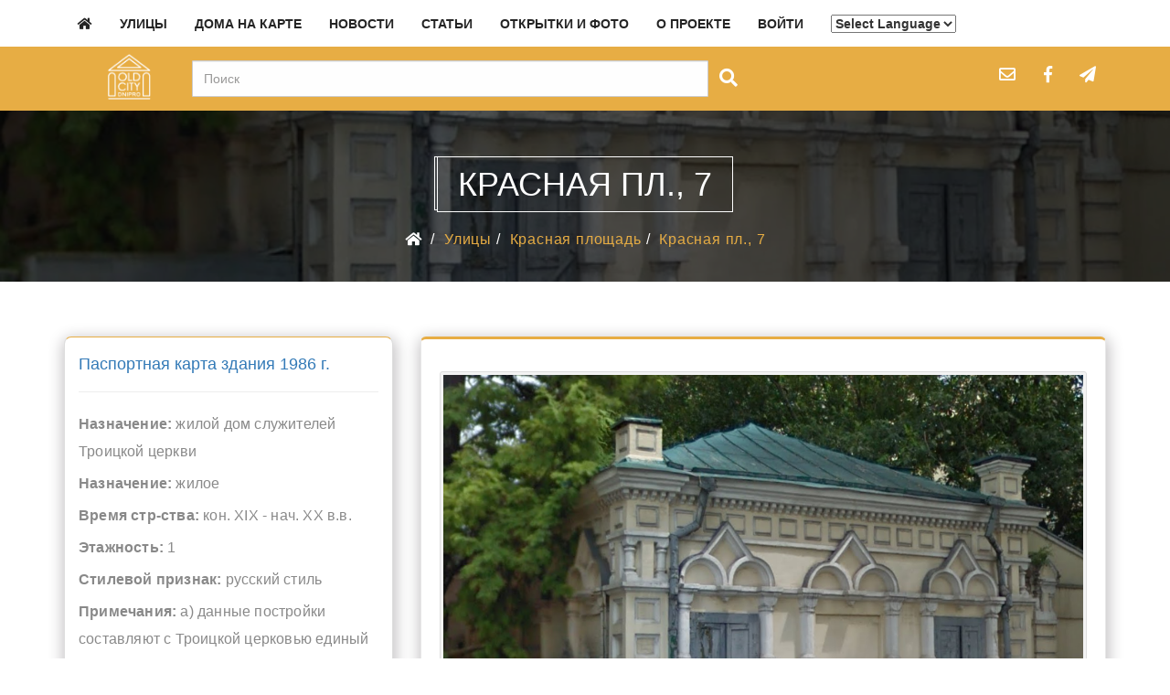

--- FILE ---
content_type: text/html; charset=UTF-8
request_url: https://oldcity.dp.ua/streets/krasnaya_ploshhad/krasnaya-pl-7-3.html
body_size: 24426
content:
<!DOCTYPE html>
<html lang="uk">
<head>	
	<meta <meta charset="UTF-8">
	<meta name="viewport" content="width=device-width, initial-scale=1">
	<link rel="shortcut icon" type="image/x-icon" href="/oldcity.ico">
		
<style>	
	body {   
		font-family: Jura, sans-serif!important;			
	}            
</style>

<link rel="stylesheet" href="/assets/js/leaflet/leaflet.css" />
<script src="/assets/js/leaflet/leaflet.js"></script>

<style>
.leaflet-popup-content {width: 200px;}
div.info-popup {margin: 0px; padding: 3px; width: 100%; color: #fff; font-weight: bold; text-align: center;}
</style>

<!-- <script async src="https://pagead2.googlesyndication.com/pagead/js/adsbygoogle.js?client=ca-pub-1351554446128125"
     crossorigin="anonymous"></script> -->


<title>Красная пл., 7 &#8211; Архитектура и история Днепра</title>
<link rel='dns-prefetch' href='//cdn.jsdelivr.net' />
<link rel='dns-prefetch' href='//cdnjs.cloudflare.com' />
<link rel='dns-prefetch' href='//use.fontawesome.com' />
<link rel='dns-prefetch' href='//fonts.googleapis.com' />
<link rel='dns-prefetch' href='//s.w.org' />
<link rel="alternate" type="application/rss+xml" title="Архитектура и история Днепра &raquo; стрічка" href="https://oldcity.dp.ua/feed" />
<link rel="alternate" type="application/rss+xml" title="Архитектура и история Днепра &raquo; Канал коментарів" href="https://oldcity.dp.ua/comments/feed" />
<link rel="alternate" type="application/rss+xml" title="Архитектура и история Днепра &raquo; Красная пл., 7 Канал коментарів" href="https://oldcity.dp.ua/streets/krasnaya_ploshhad/krasnaya-pl-7-3.html/feed" />
		<script type="text/javascript">
			window._wpemojiSettings = {"baseUrl":"https:\/\/s.w.org\/images\/core\/emoji\/12.0.0-1\/72x72\/","ext":".png","svgUrl":"https:\/\/s.w.org\/images\/core\/emoji\/12.0.0-1\/svg\/","svgExt":".svg","source":{"concatemoji":"https:\/\/oldcity.dp.ua\/wp-includes\/js\/wp-emoji-release.min.js?ver=5.3.20"}};
			!function(e,a,t){var n,r,o,i=a.createElement("canvas"),p=i.getContext&&i.getContext("2d");function s(e,t){var a=String.fromCharCode;p.clearRect(0,0,i.width,i.height),p.fillText(a.apply(this,e),0,0);e=i.toDataURL();return p.clearRect(0,0,i.width,i.height),p.fillText(a.apply(this,t),0,0),e===i.toDataURL()}function c(e){var t=a.createElement("script");t.src=e,t.defer=t.type="text/javascript",a.getElementsByTagName("head")[0].appendChild(t)}for(o=Array("flag","emoji"),t.supports={everything:!0,everythingExceptFlag:!0},r=0;r<o.length;r++)t.supports[o[r]]=function(e){if(!p||!p.fillText)return!1;switch(p.textBaseline="top",p.font="600 32px Arial",e){case"flag":return s([127987,65039,8205,9895,65039],[127987,65039,8203,9895,65039])?!1:!s([55356,56826,55356,56819],[55356,56826,8203,55356,56819])&&!s([55356,57332,56128,56423,56128,56418,56128,56421,56128,56430,56128,56423,56128,56447],[55356,57332,8203,56128,56423,8203,56128,56418,8203,56128,56421,8203,56128,56430,8203,56128,56423,8203,56128,56447]);case"emoji":return!s([55357,56424,55356,57342,8205,55358,56605,8205,55357,56424,55356,57340],[55357,56424,55356,57342,8203,55358,56605,8203,55357,56424,55356,57340])}return!1}(o[r]),t.supports.everything=t.supports.everything&&t.supports[o[r]],"flag"!==o[r]&&(t.supports.everythingExceptFlag=t.supports.everythingExceptFlag&&t.supports[o[r]]);t.supports.everythingExceptFlag=t.supports.everythingExceptFlag&&!t.supports.flag,t.DOMReady=!1,t.readyCallback=function(){t.DOMReady=!0},t.supports.everything||(n=function(){t.readyCallback()},a.addEventListener?(a.addEventListener("DOMContentLoaded",n,!1),e.addEventListener("load",n,!1)):(e.attachEvent("onload",n),a.attachEvent("onreadystatechange",function(){"complete"===a.readyState&&t.readyCallback()})),(n=t.source||{}).concatemoji?c(n.concatemoji):n.wpemoji&&n.twemoji&&(c(n.twemoji),c(n.wpemoji)))}(window,document,window._wpemojiSettings);
		</script>
		<style type="text/css">
img.wp-smiley,
img.emoji {
	display: inline !important;
	border: none !important;
	box-shadow: none !important;
	height: 1em !important;
	width: 1em !important;
	margin: 0 .07em !important;
	vertical-align: -0.1em !important;
	background: none !important;
	padding: 0 !important;
}
</style>
	<link rel='stylesheet' id='gtranslate-style-css'  href='https://oldcity.dp.ua/wp-content/plugins/gtranslate/gtranslate-style24.css?ver=5.3.20' type='text/css' media='all' />
<link rel='stylesheet' id='wp-block-library-css'  href='https://oldcity.dp.ua/wp-includes/css/dist/block-library/style.min.css?ver=5.3.20' type='text/css' media='all' />
<link rel='stylesheet' id='easy-swipebox-css'  href='https://oldcity.dp.ua/wp-content/plugins/easy-swipebox/public/css/swipebox.min.css?ver=1.1.0' type='text/css' media='all' />
<link rel='stylesheet' id='rgg-swipebox-css'  href='https://oldcity.dp.ua/wp-content/plugins/responsive-gallery-grid/lib/swipebox/css/swipebox.min.css?ver=2.3.5' type='text/css' media='all' />
<link rel='stylesheet' id='rgg-simplelightbox-css'  href='https://oldcity.dp.ua/wp-content/plugins/responsive-gallery-grid/lib/simplelightbox/simplelightbox.min.css?ver=2.3.5' type='text/css' media='all' />
<link rel='stylesheet' id='slickstyle-css'  href='//cdnjs.cloudflare.com/ajax/libs/slick-carousel/1.9.0/slick.min.css?ver=2.3.5' type='text/css' media='all' />
<link rel='stylesheet' id='slick-theme-css'  href='https://oldcity.dp.ua/wp-content/plugins/responsive-gallery-grid/lib/slick/slick-theme.css?ver=2.3.5' type='text/css' media='all' />
<link rel='stylesheet' id='rgg-style-css'  href='https://oldcity.dp.ua/wp-content/plugins/responsive-gallery-grid/css/style.css?ver=2.3.5' type='text/css' media='all' />
<link rel='stylesheet' id='twenty20-style-css'  href='https://oldcity.dp.ua/wp-content/plugins/twenty20/assets/css/twenty20.css?ver=1.5.6' type='text/css' media='all' />
<link rel='stylesheet' id='symple_shortcode_styles-css'  href='https://oldcity.dp.ua/wp-content/plugins/symple-shortcodes/includes/css/symple_shortcodes_styles.css?ver=5.3.20' type='text/css' media='all' />
<link rel='stylesheet' id='symple_shortcodes_font_awesome-css'  href='https://oldcity.dp.ua/wp-content/plugins/symple-shortcodes/includes/css/font-awesome.min.css.css?ver=5.3.20' type='text/css' media='all' />
<link rel='stylesheet' id='yada-wiki-css'  href='https://oldcity.dp.ua/wp-content/plugins/yada-wiki/inc/../css/yadawiki.css?ver=5.3.20' type='text/css' media='all' />
<link rel='stylesheet' id='animate-css'  href='https://oldcity.dp.ua/wp-content/plugins/wp-quiz/assets/frontend/css/animate.css?ver=3.6.0' type='text/css' media='all' />
<link rel='stylesheet' id='wp-quiz-css'  href='https://oldcity.dp.ua/wp-content/plugins/wp-quiz/assets/frontend/css/wp-quiz.css?ver=2.0.6' type='text/css' media='all' />
<link rel='stylesheet' id='xoo-el-style-css'  href='https://oldcity.dp.ua/wp-content/plugins/easy-login-woocommerce/assets/css/xoo-el-style.css?ver=2.1' type='text/css' media='all' />
<style id='xoo-el-style-inline-css' type='text/css'>

	.xoo-el-form-container button.btn.button.xoo-el-action-btn{
		background-color: #000000;
		color: #ffffff;
		font-weight: 600;
		font-size: 15px;
		height: 40px;
	}

.xoo-el-inmodal{
	max-width: 800px;
	max-height: 600px;
}
.xoo-el-sidebar{
	background-image: url(https://oldcity.dp.ua/wp-content/plugins/easy-login-woocommerce/assets/images/popup-sidebar.jpg);
	min-width: 40%;
}
.xoo-el-main, .xoo-el-main a , .xoo-el-main label{
	color: #000000;
}
.xoo-el-srcont{
	background-color: #ffffff;
}
.xoo-el-form-container ul.xoo-el-tabs li.xoo-el-active {
	background-color: #000000;
	color: #ffffff;
}
.xoo-el-form-container ul.xoo-el-tabs li{
	background-color: #eeeeee;
	color: #000000;
}
.xoo-el-main{
	padding: 40px 30px;
}

.xoo-el-form-container button.xoo-el-action-btn:not(.button){
    font-weight: 600;
    font-size: 15px;
}



	.xoo-el-modal:before {
	    content: '';
	    display: inline-block;
	    height: 100%;
	    vertical-align: middle;
	    margin-right: -0.25em;
	}




</style>
<link rel='stylesheet' id='xoo-el-fonts-css'  href='https://oldcity.dp.ua/wp-content/plugins/easy-login-woocommerce/assets/css/xoo-el-fonts.css?ver=2.1' type='text/css' media='all' />
<link rel='stylesheet' id='xoo-aff-style-css'  href='https://oldcity.dp.ua/wp-content/plugins/easy-login-woocommerce/xoo-form-fields-fw/assets/css/xoo-aff-style.css?ver=1.1' type='text/css' media='all' />
<style id='xoo-aff-style-inline-css' type='text/css'>

.xoo-aff-input-group .xoo-aff-input-icon{
	background-color:  #eee;
	color:  #555;
	max-width: 40px;
	min-width: 40px;
	border: 1px solid  #ccc;
	border-right: 0;
	font-size: 14px;
}
.xoo-aff-group{
	margin-bottom: 30px;
}

.xoo-aff-group input[type="text"], .xoo-aff-group input[type="password"], .xoo-aff-group input[type="email"], .xoo-aff-group input[type="number"], .xoo-aff-group select, .xoo-aff-group select + .select2{
	background-color: #fff;
	color: #777;
}

.xoo-aff-group input[type="text"]::placeholder, .xoo-aff-group input[type="password"]::placeholder, .xoo-aff-group input[type="email"]::placeholder, .xoo-aff-group input[type="number"]::placeholder, .xoo-aff-group select::placeholder{
	color: #777;
	opacity: 0.7;
}

.xoo-aff-group input[type="text"]:focus, .xoo-aff-group input[type="password"]:focus, .xoo-aff-group input[type="email"]:focus, .xoo-aff-group input[type="number"]:focus, .xoo-aff-group select:focus, .xoo-aff-group select + .select2:focus{
	background-color: #ededed;
	color: #000;
}



	.xoo-aff-group input[type="text"], .xoo-aff-group input[type="password"], .xoo-aff-group input[type="email"], .xoo-aff-group input[type="number"], .xoo-aff-group select{
		border-bottom-left-radius: 0;
		border-top-left-radius: 0;
	}


</style>
<link rel='stylesheet' id='xoo-aff-font-awesome5-css'  href='https://use.fontawesome.com/releases/v5.5.0/css/all.css?ver=5.3.20' type='text/css' media='all' />
<link rel='stylesheet' id='select2-css'  href='https://cdn.jsdelivr.net/npm/select2@4.1.0-beta.1/dist/css/select2.min.css?ver=5.3.20' type='text/css' media='all' />
<link rel='stylesheet' id='hotel-galaxy-style-css'  href='https://oldcity.dp.ua/wp-content/themes/hotel-galaxy/style.css?ver=5.3.20' type='text/css' media='all' />
<link rel='stylesheet' id='hotel-galaxy-bootstrap-css-css'  href='https://oldcity.dp.ua/wp-content/themes/hotel-galaxy/css/bootstrap.css?ver=5.3.20' type='text/css' media='all' />
<link rel='stylesheet' id='hotel-galaxy-media-responsive-css-css'  href='https://oldcity.dp.ua/wp-content/themes/hotel-galaxy/css/media-responsive.css?ver=5.3.20' type='text/css' media='all' />
<link rel='stylesheet' id='hotel-galaxy-animations-min-css-css'  href='https://oldcity.dp.ua/wp-content/themes/hotel-galaxy/css/animations.css?ver=5.3.20' type='text/css' media='all' />
<link rel='stylesheet' id='hotel-galaxy-fonts-css-css'  href='https://oldcity.dp.ua/wp-content/themes/hotel-galaxy/css/fonts/fonts.css?ver=5.3.20' type='text/css' media='all' />
<link rel='stylesheet' id='hotel-galaxy-font-awesome-min-css-css'  href='https://oldcity.dp.ua/wp-content/themes/hotel-galaxy/css/fontawesome-free-5.2.0-web/css/all.css?ver=5.3.20' type='text/css' media='all' />
<link rel='stylesheet' id='hotel-galaxy-fonts-css'  href='https://fonts.googleapis.com/css?family=Open+Sans%3A400%2C700%2C900%2C400italic%2C700italic%2C900italic%7CRoboto%3A400%2C500%2C700%2C900%2C400italic%2C700italic%2C900italic&#038;subset=latin%2Clatin-ext' type='text/css' media='all' />
<link rel='stylesheet' id='hotel-google-font-css'  href='https://fonts.googleapis.com/css?family=Montserrat%3A100%2C200%2C300%2C400%2C500%2C600%2C700%2C800%2C900%2Citalic&#038;ver=5.3.20' type='text/css' media='all' />
<link rel='stylesheet' id='dco-comment-attachment-css'  href='https://oldcity.dp.ua/wp-content/plugins/dco-comment-attachment/assets/dco-comment-attachment.css?ver=2.1.0' type='text/css' media='all' />
<link rel='stylesheet' id='wp-pagenavi-css'  href='https://oldcity.dp.ua/wp-content/plugins/wp-pagenavi/pagenavi-css.css?ver=2.70' type='text/css' media='all' />
<script type='text/javascript' src='https://oldcity.dp.ua/wp-includes/js/jquery/jquery.js?ver=1.12.4-wp'></script>
<script type='text/javascript' src='https://oldcity.dp.ua/wp-includes/js/jquery/jquery-migrate.min.js?ver=1.4.1'></script>
<script type='text/javascript' src='https://oldcity.dp.ua/wp-content/themes/hotel-galaxy/js/bootstrap.js?ver=5.3.20'></script>
<script type='text/javascript' src='https://oldcity.dp.ua/wp-content/themes/hotel-galaxy/js/custom.js?ver=5.3.20'></script>
<script type='text/javascript' src='https://oldcity.dp.ua/wp-content/themes/hotel-galaxy/js/animations.min.js?ver=5.3.20'></script>
<link rel='https://api.w.org/' href='https://oldcity.dp.ua/wp-json/' />
<link rel="EditURI" type="application/rsd+xml" title="RSD" href="https://oldcity.dp.ua/xmlrpc.php?rsd" />
<link rel="wlwmanifest" type="application/wlwmanifest+xml" href="https://oldcity.dp.ua/wp-includes/wlwmanifest.xml" /> 
<link rel='prev' title='Красная пл., 7' href='https://oldcity.dp.ua/streets/krasnaya_ploshhad/krasnaya-pl-7-2.html' />
<link rel='next' title='Красная пл., 2а' href='https://oldcity.dp.ua/streets/krasnaya_ploshhad/krasnaya-pl-2a.html' />
<meta name="generator" content="WordPress 5.3.20" />
<link rel="canonical" href="https://oldcity.dp.ua/streets/krasnaya_ploshhad/krasnaya-pl-7-3.html" />
<link rel='shortlink' href='https://oldcity.dp.ua/?p=6712' />
<link rel="alternate" type="application/json+oembed" href="https://oldcity.dp.ua/wp-json/oembed/1.0/embed?url=https%3A%2F%2Foldcity.dp.ua%2Fstreets%2Fkrasnaya_ploshhad%2Fkrasnaya-pl-7-3.html" />
<link rel="alternate" type="text/xml+oembed" href="https://oldcity.dp.ua/wp-json/oembed/1.0/embed?url=https%3A%2F%2Foldcity.dp.ua%2Fstreets%2Fkrasnaya_ploshhad%2Fkrasnaya-pl-7-3.html&#038;format=xml" />
<style type="text/css">.recentcomments a{display:inline !important;padding:0 !important;margin:0 !important;}</style>	<style type="text/css">
		
	</style>
	</head>
<body class="post-template-default single single-post postid-6712 single-format-standard wp-custom-logo">
	<div class="wrapper"> 
		<!------Header Section-------->
		<section class="header-section" role="header">
			<nav class="navbar navbar-default header_bg ">
				<div class="container">
					<div class="row">
						<!-- Brand and toggle get grouped for better mobile display -->
						<div class="col-sm-3 navbar-header">
							<button type="button" class="navbar-toggle collapsed" data-toggle="collapse" data-target="#bs-example-navbar-collapse-1" style="z-index: 999999;">
								<span class="sr-only">Toggle navigation</span>
								<span class="icon-bar"></span>
								<span class="icon-bar"></span>
								<span class="icon-bar"></span>
							</button>
							<!--<div style="text-align: right;">		
								<a href="https://oldcity.dp.ua/">
																			<img src="https://oldcity.dp.ua/wp-content/uploads/2020/04/cropped-oldcity-logo-2020.jpg" style="height: 50px;">
																	</a>
						</div>  -->
					</div>
					<div class="collapse navbar-collapse" id="bs-example-navbar-collapse-1">
						<div class="menu-menu-1-container"><ul id="menu-menu-1" class="nav navbar-nav"><li id="menu-item-9997" class="menu-item menu-item-type-post_type menu-item-object-page menu-item-home menu-item-9997"><a href="https://oldcity.dp.ua/"><i class="fas fa-home"></i></a></li>
<li id="menu-item-6133" class="menu-item menu-item-type-taxonomy menu-item-object-category current-post-ancestor current-menu-parent current-post-parent menu-item-6133"><a href="https://oldcity.dp.ua/category/streets">Улицы</a></li>
<li id="menu-item-6135" class="menu-item menu-item-type-custom menu-item-object-custom menu-item-6135"><a href="https://oldcity.dp.ua/map">Дома на карте</a></li>
<li id="menu-item-6134" class="menu-item menu-item-type-taxonomy menu-item-object-category menu-item-6134"><a href="https://oldcity.dp.ua/category/news">Новости</a></li>
<li id="menu-item-11892" class="menu-item menu-item-type-taxonomy menu-item-object-category menu-item-11892"><a href="https://oldcity.dp.ua/category/articles">Статьи</a></li>
<li id="menu-item-6136" class="menu-item menu-item-type-taxonomy menu-item-object-category menu-item-6136"><a href="https://oldcity.dp.ua/category/photo">Открытки и фото</a></li>
<li id="menu-item-11861" class="menu-item menu-item-type-post_type menu-item-object-page menu-item-11861"><a href="https://oldcity.dp.ua/o-proekte">О проекте</a></li>
<li id="menu-item-16009" class="xoo-el-login-tgr menu-item menu-item-type-custom menu-item-object-custom menu-item-16009"><a>Войти</a></li>
<li style="position:relative;" class="menu-item menu-item-gtranslate"><!-- GTranslate: https://gtranslate.io/ -->
 <select onchange="doGTranslate(this);" class="notranslate" id="gtranslate_selector" aria-label="Website Language Selector"><option value="">Select Language</option><option value="ru|uk">Ukrainian</option><option value="ru|en">English</option><option value="ru|fr">French</option><option value="ru|de">German</option><option value="ru|it">Italian</option><option value="ru|ru">Russian</option><option value="ru|es">Spanish</option></select><style type="text/css">
#goog-gt-tt {display:none !important;}
.goog-te-banner-frame {display:none !important;}
.goog-te-menu-value:hover {text-decoration:none !important;}
.goog-text-highlight {background-color:transparent !important;box-shadow:none !important;}
body {top:0 !important;}
#google_translate_element2 {display:none!important;}
</style>

<div id="google_translate_element2"></div>
<script type="text/javascript">
function googleTranslateElementInit2() {new google.translate.TranslateElement({pageLanguage: 'ru',autoDisplay: false}, 'google_translate_element2');}
</script><script type="text/javascript" src="//translate.google.com/translate_a/element.js?cb=googleTranslateElementInit2"></script>


<script type="text/javascript">
function GTranslateGetCurrentLang() {var keyValue = document['cookie'].match('(^|;) ?googtrans=([^;]*)(;|$)');return keyValue ? keyValue[2].split('/')[2] : null;}
function GTranslateFireEvent(element,event){try{if(document.createEventObject){var evt=document.createEventObject();element.fireEvent('on'+event,evt)}else{var evt=document.createEvent('HTMLEvents');evt.initEvent(event,true,true);element.dispatchEvent(evt)}}catch(e){}}
function doGTranslate(lang_pair){if(lang_pair.value)lang_pair=lang_pair.value;if(lang_pair=='')return;var lang=lang_pair.split('|')[1];if(GTranslateGetCurrentLang() == null && lang == lang_pair.split('|')[0])return;var teCombo;var sel=document.getElementsByTagName('select');for(var i=0;i<sel.length;i++)if(/goog-te-combo/.test(sel[i].className)){teCombo=sel[i];break;}if(document.getElementById('google_translate_element2')==null||document.getElementById('google_translate_element2').innerHTML.length==0||teCombo.length==0||teCombo.innerHTML.length==0){setTimeout(function(){doGTranslate(lang_pair)},500)}else{teCombo.value=lang;GTranslateFireEvent(teCombo,'change');GTranslateFireEvent(teCombo,'change')}}
</script>
</li></ul></div> 	

					</div>
				</div>
			</div>
		</nav>

		<div class="header-bottom">
			<div class="container">
				<div class="row" style="height:35px;">
					<div class="col-12 col-sm-6 col-md-8">			
					  
					  <ul class="header-social-icon pull-right animate zoomIn">
					    <li>	
					      <a href="/" style="float: left; margin-right: 40px; width: 55px !important; height: 41px !important;"><img src="https://oldcity.dp.ua/wp-content/themes/hotel-galaxy/images/oldcity.png" height="50" alt="" style="margin-left: -2px; margin-top: -7px; "/></a>
						   <form method="get" id="searchform" action="https://oldcity.dp.ua/"> 
 	<div class="sb-widget-inner">
 		<div class="form-group input-group">
 			<input type="text"  name="s" id="s" class="form-control form-widget" placeholder="Поиск " />
 			<span class="input-group-btn">
 				<button class="btn btn-default form-widget button-search" id="basic-addon2" type="submit"><i class="fa fa-search"></i></button>
 			</span>
 		</div>
 	</div>
 </form> 					    </li>
					  </ul>
					</div>	
					<div class="col-6 col-md-4">
						<!--<ul class="contact-top animate fadeInLeft" style="padding:0;">
																				</ul>-->

						<!-- Actual: -->
						<ul class="header-social-icon" style='text-align: right'>
   							<li><a href="mailto:vadim.zhuk@gmail.com" class="facebook" title="vadim.zhuk@gmail.com"><i class="far fa-envelope"></i></a></li>
							<li><a href="https://www.facebook.com/oldcitydpua/" target="" class="facebook" ><i class="fab fa-facebook-f"></i></a></li>							<li><a href="https://t.me/oldcity_dp_ua" target="" class="facebook" ><i class="fas fa-paper-plane"></i></a></li>
																					<!-- <li><a href="#login" data-toggle="tooltip" title="Войти"><i class="fas fa-user">&nbsp;&nbsp;<span style="font-family: Arial; font-weight: normal;">Вход</span></i></a></li> -->

						</ul>
					</div>

				</div>	
			</div>	
		</div>	 
	</section>
	<!-----/Header Section-------->
	<div class="clearfix"></div>				
    <style type="text/css">
    .page-title-section {
        background: url(http://oldcity.dp.ua/wp-content/uploads/2015/02/0007_bckgr2.jpg) no-repeat fixed 0 0 / cover rgba(0, 0, 0, 0);
    }
    </style>
    <!-- Page Heading Collout -->
                         
<div class="page-title-section" style="background: url(https://oldcity.dp.ua/wp-content/uploads/2019/12/krasnaya-7-left.png) no-repeat fixed 0px -300px / cover rgba(0, 0, 0, 0);">		
	<div class="overlay">
		<div class="container">
			<div class="row" id="trapezoid">
				<div class="col-md-12 text-center pageinfo page-title-align-center">
					<h1 class="pagetitle white animate" data-anim-type="fadeInLeft">Красная пл., 7</h1>
					<ul class="top-breadcrumb animate" data-anim-type="fadeInRight">
						<li><a href="https://oldcity.dp.ua"><i class="fa fa-home" aria-hidden="true"></i></a></li> <li class="active"> <a href="/streets">Улицы</a> <li class="active"> <a href="/krasnaya_ploshhad">Красная площадь</a> <li class="active"><a href="https://oldcity.dp.ua/?post_type=post&#038;p=6712">Красная пл., 7</a></li>					</ul>                    
				</div>
			</div>
		</div>	
	</div>
</div>
<!-- /Page Heading Collout -->
<div class="clearfix"></div><section class="single-post-section">
	<div class="container">
		<div class="row">
			<!-------Blog Right Sidebar-------------------->
			<!--Right Sidebar-->
<div class="col-md-4"> 
<div class="sidebar-widget animate" data-anim-type="fadeInUp" data-anim-delay="200"><div style="max-width: 1024px; padding: 15px; margin-bottom: 10px;"><h4 style="margin-top: 5px; margin-bottom: 5px;"><a href="https://oldcity.dp.ua/articles/metodologiya-ucheta.html">Паспортная карта здания 1986 г.</a></h4><hr><p style="margin-bottom: 5px;"><b>Назначение:</b> жилой дом служителей Троицкой церкви</p><p style="margin-bottom: 5px;"><b>Назначение:</b> жилое</p><p style="margin-bottom: 5px;"><b>Время стр-ства:</b> кон. XIX - нач. XX в.в.</p><p style="margin-bottom: 5px;"><b>Этажность:</b> 1</p><p style="margin-bottom: 5px;"><b>Стилевой признак:</b> русский стиль</p><p style="margin-bottom: 5px;"><b>Примечания:</b> а) данные постройки составляют с Троицкой церковью единый ансамбль;
б) искажения: фасады окрашены; заложены некоторые оконные проемы; поздние пристройки;
в) в связи с указанным здесь в первом пункте, необходимо полное воссоздание первоначального облика;</p></div></div>
	    	<div class="sidebar-widget animate" data-anim-type="fadeInUp" data-anim-delay="200">
	    	    <div id="map" style="width: 100%; height: 250px; border: 1px solid grey;"></div>
				<script type="text/javascript">

    				jQuery(function() {
                    	var map = L.map('map').setView([48.46288065658824, 35.04502964655762], 14);
                        L.tileLayer('https://{s}.tile.openstreetmap.org/{z}/{x}/{y}.png', {
                            attribution: '&copy; <a href="https://www.openstreetmap.org/copyright">OpenStreetMap</a> contributors'
                        }).addTo(map);

                        var attr = {};
                        L.circleMarker([48.46288065658824, 35.04502964655762], { 'stroke': false, 'color': 'blue', 	'fillOpacity': '0.7'})
                          .addTo(map);
    				});
            	</script>
	    	</div>
    
              	<div class="sidebar-widget animate" data-anim-type="fadeInUp" data-anim-delay="200">
       <div style="max-width: 1024px; padding: 15px; margin-bottom: 10px;">
         <h4 style="margin-top: 5px; margin-bottom: 5px;">Добавьте фотографию этого дома:</h4>
         <div style="text-align: center; padding: 15px;" class=""><a class="btn btn-primary xoo-el-login-tgr">Авторизируйтесь</a> чтобы добавить фото</div>
       </div>
      </div>

      
</div>

	
			<!-------End Blog Right Sidebar------>	

			<!----Single Post Content-------->
			<div class="col-md-8">
				<div class="blog-detail">
					<div class="blog-area animate" data-anim-type="fadeInUp" data-anim-delay="400">
	<div id="post-6712" class="post-6712 post type-post status-publish format-standard has-post-thumbnail hentry category-krasnaya_ploshhad category-streets tag-34 tag-nophoto tag-russ">
		<div class="">
			<div class="home-room-img">
			  <!--<h1 class="heading">fff</h1>-->
				<img width="892" height="596" src="https://oldcity.dp.ua/wp-content/uploads/2019/12/krasnaya-7-left.png" class="img-responsive wp-post-image" alt="" srcset="https://oldcity.dp.ua/wp-content/uploads/2019/12/krasnaya-7-left.png 892w, https://oldcity.dp.ua/wp-content/uploads/2019/12/krasnaya-7-left-295x197.png 295w, https://oldcity.dp.ua/wp-content/uploads/2019/12/krasnaya-7-left-600x401.png 600w, https://oldcity.dp.ua/wp-content/uploads/2019/12/krasnaya-7-left-768x513.png 768w" sizes="(max-width: 892px) 100vw, 892px" />				<div class="showcase-inner">
					<div class="showcase-icons">
						<a href="https://oldcity.dp.ua/streets/krasnaya_ploshhad/krasnaya-pl-7-3.html" class="gallery-icon"><i class="fa fa-plus"></i></a>
					</div>
				</div>
			</div>
		</div>
		<span class="post-tag"  style=" white-space: nowrap;" ><a href="https://oldcity.dp.ua/tag/1890" title="Смотреть все объекты с меткой 1890" >построено в 1890-х</a></span> <span class="post-tag"  style=" white-space: nowrap;" ><a href="https://oldcity.dp.ua/tag/russ" title="Смотреть все объекты с меткой russ" >русский стиль</a></span> <hr>
<div class="row subheader-table" ><div class="col-sm-12" style="text-transform: uppercase; font-weight: bold;"> жилой дом служителей Троицкой церкви</div><div class="col-sm-4"><b>Время постройки:</b></div><div class="col-sm-8"> кон. XIX - нач. XX в.в.</div><div class="col-sm-4"><b>Стилевой признак:</b></div><div class="col-sm-8"> русский стиль</div><div class="col-sm-4"><b>Этажность:</b></div><div class="col-sm-8"> 1</div></div>
 	<div class="single-post-content">
        <figure id="attachment_16436" aria-describedby="caption-attachment-16436" style="width: 600px" class="wp-caption alignnone"><a href="https://oldcity.dp.ua/wp-content/uploads/2021/04/168466057_3914728995240173_7696530406510719319_n.jpg"><img class="size-large wp-image-16436" src="https://oldcity.dp.ua/wp-content/uploads/2021/04/168466057_3914728995240173_7696530406510719319_n-600x750.jpg" alt="" width="600" height="750" srcset="https://oldcity.dp.ua/wp-content/uploads/2021/04/168466057_3914728995240173_7696530406510719319_n-600x750.jpg 600w, https://oldcity.dp.ua/wp-content/uploads/2021/04/168466057_3914728995240173_7696530406510719319_n-295x369.jpg 295w, https://oldcity.dp.ua/wp-content/uploads/2021/04/168466057_3914728995240173_7696530406510719319_n-768x960.jpg 768w, https://oldcity.dp.ua/wp-content/uploads/2021/04/168466057_3914728995240173_7696530406510719319_n-1229x1536.jpg 1229w, https://oldcity.dp.ua/wp-content/uploads/2021/04/168466057_3914728995240173_7696530406510719319_n.jpg 1440w" sizes="(max-width: 600px) 100vw, 600px" /></a><figcaption id="caption-attachment-16436" class="wp-caption-text">2021 г. Фото: Александр Малый</figcaption></figure>
		<hr>
<div class="rgg-container" data-rgg-id="1">    <div class="rgg-imagegrid captions-title captions-effect-none " data-rgg-id="1">
                    <a href="https://oldcity.dp.ua/wp-content/uploads/2019/12/krasnaya-7-left-600x401.png" data-rel="rgg" rel="rgg" title="" class="rgg-disabled size-full rgg-img" data-src="https://oldcity.dp.ua/wp-content/uploads/2019/12/krasnaya-7-left.png" data-ratio="1.496644295302" data-height="596" data-width="892" aria-label="">
                            </a>
                    <a href="https://oldcity.dp.ua/wp-content/uploads/2021/04/168466057_3914728995240173_7696530406510719319_n-600x750.jpg" data-rel="rgg" rel="rgg" title="2021 г. Фото: Александр Малый" class="rgg-disabled size-full rgg-img" data-src="https://oldcity.dp.ua/wp-content/uploads/2021/04/168466057_3914728995240173_7696530406510719319_n.jpg" data-ratio="0.8" data-height="1800" data-width="1440" aria-label="">
                            </a>
            </div>
</div>		
        
 	</div>
					
		<div class ="clearfix"></div>
	</div>	
</div>
		<div class="post-navigation clearfix animate" data-anim-type="zoomIn" data-anim-delay="800">
			
	<nav class="navigation post-navigation" role="navigation" aria-label="Записи">
		<h2 class="screen-reader-text">Навігація записів</h2>
		<div class="nav-links"><div class="nav-previous"><a href="https://oldcity.dp.ua/streets/krasnaya_ploshhad/krasnaya-pl-7-2.html" rel="prev"><div class="col-md-6"><div class="prev-post">Предыдущий<i class="fas fa-long-arrow-alt-left"></i><h5>Красная пл., 7</h5></div></a></div><div class="nav-next"><a href="https://oldcity.dp.ua/streets/krasnaya_ploshhad/krasnaya-pl-2a.html" rel="next"><div class="col-md-6"><div class="next-post">Следующий<i class="fas fa-long-arrow-alt-right"></i><h5>Красная пл., 2а</h5></div></a></div></div>
	</nav>			</div>
			<!-----Author Section-------------->	
	<!-----Comment section------------------>	   
	
	<!-------Comment Form Section---------->

	<div class="comment-form animate" data-anim-type="fadeInUp" data-anim-delay="800">
			<div id="respond" class="comment-respond">
		<h3 id="reply-title" class="comment-reply-title"><h2>Комментировать</h2><p>Ваш емейл не будет опубликован. Обязательные поля обозначены *</p> <small><a rel="nofollow" id="cancel-comment-reply-link" href="/streets/krasnaya_ploshhad/krasnaya-pl-7-3.html#respond" style="display:none;">Скасувати відповідь</a></small></h3><form action="https://oldcity.dp.ua/wp-comments-post.php" method="post" id="commentform" class="form-inline"><textarea id="comment" name="comment" placeholder="Введите комментарий" rows="6"></textarea><div class="row"><div class="col-md-6"><input type="text" name="author" class="form-control" id="author" placeholder="Ваше имя *">
			</div>
<div class="col-md-6"><input type="text" name="email" class="form-control" id="email"  placeholder="Ваш Email *">
			</div></div>
<p class="comment-form-cookies-consent"><input id="wp-comment-cookies-consent" name="wp-comment-cookies-consent" type="checkbox" value="yes" /> <label for="wp-comment-cookies-consent">Зберегти моє ім'я, e-mail, та адресу сайту в цьому браузері для моїх подальших коментарів.</label></p>
		<p class="comment-form-attachment">
							<input class="comment-form-attachment__input" id="attachment" name="attachment" type="file" />
						</p>
		<p class="form-submit"><input name="submit" type="submit" id="submit" class="custom-btn book-lg" value="Отправить" /> <input type='hidden' name='comment_post_ID' value='6712' id='comment_post_ID' />
<input type='hidden' name='comment_parent' id='comment_parent' value='0' />
</p></form>	</div><!-- #respond -->
			
	</div>
	
				</div>		
			</div>			
		</div>
	</div>	
</section>
<div class="clearfix"></div>
<!-------Footer-------------------------------->
<div class="footer-top animate" data-anim-type="zoomIn" data-anim-delay="800">
	<div class="container">
		<div class="row">
							<div class="col-md-3 col-sm-6 col-xs-12">				
					<div class="f_top_inner noneborder_1 clearfix">											
						<div class="col-md-9 col-sm-9 col-xs-9">
							<a target="" ><h4></h4></a>
						</div>
						<div class="col-md-3 col-sm-3 col-xs-3">
							<span class="icon"><i class=""></i></span> 
						</div>						
						
					</div>
				</div>
								<div class="col-md-3 col-sm-6 col-xs-12">				
					<div class="f_top_inner noneborder_2 clearfix">											
						<div class="col-md-9 col-sm-9 col-xs-9">
							<a target="" ><h4></h4></a>
						</div>
						<div class="col-md-3 col-sm-3 col-xs-3">
							<span class="icon"><i class=""></i></span> 
						</div>						
						
					</div>
				</div>
								<div class="col-md-3 col-sm-6 col-xs-12">				
					<div class="f_top_inner noneborder_3 clearfix">											
						<div class="col-md-9 col-sm-9 col-xs-9">
							<a target="" ><h4></h4></a>
						</div>
						<div class="col-md-3 col-sm-3 col-xs-3">
							<span class="icon"><i class=""></i></span> 
						</div>						
						
					</div>
				</div>
								<div class="col-md-3 col-sm-6 col-xs-12">				
					<div class="f_top_inner noneborder_4 clearfix">											
						<div class="col-md-9 col-sm-9 col-xs-9">
							<a target="" ><h4></h4></a>
						</div>
						<div class="col-md-3 col-sm-3 col-xs-3">
							<span class="icon"><i class=""></i></span> 
						</div>						
						
					</div>
				</div>
						
		</div>
	</div>
</div>
<div class="clearfix"></div>
<!--------Footer Section---------------->
<section class="footer animate fadeInUp" data-anim-type="fadeInUp" data-anim-delay="800">
	<div class="footer-inner">
		<div class="container">
			<div class="row">
				
				<div class="col-md-3 clearfix"><div class="footer-widget"><h4>Комментарии</h4><ul id="recentcomments"><li class="recentcomments"><span class="comment-author-link">Serg Ant Bulava</span> до <a href="https://oldcity.dp.ua/streets/babushkina-58.html/comment-page-1#comment-1628">Бабушкина, 58</a></li><li class="recentcomments"><span class="comment-author-link">Serg Ant Bulava</span> до <a href="https://oldcity.dp.ua/streets/vyborgskaya-6.html/comment-page-1#comment-1627">Выборгская, 6</a></li><li class="recentcomments"><span class="comment-author-link">Serg Ant Bulava</span> до <a href="https://oldcity.dp.ua/streets/vokzalnaya-15-2.html/comment-page-1#comment-1626">Вокзальная, 15</a></li><li class="recentcomments"><span class="comment-author-link">Serg_ant</span> до <a href="https://oldcity.dp.ua/streets/demyana-bednogo-14.html/comment-page-1#comment-1625">Демьяна Бедного, 14</a></li><li class="recentcomments"><span class="comment-author-link">Serg_ant</span> до <a href="https://oldcity.dp.ua/streets/vokzalnaya-15.html/comment-page-1#comment-1624">Вокзальная, 15</a></li><li class="recentcomments"><span class="comment-author-link">Serg Ant Bulava</span> до <a href="https://oldcity.dp.ua/streets/mayakovskogo-23.html/comment-page-1#comment-1623">Маяковского, 23</a></li><li class="recentcomments"><span class="comment-author-link">Serg Ant Bulava</span> до <a href="https://oldcity.dp.ua/streets/kviringa-1.html/comment-page-1#comment-1622">Квиринга, 1</a></li></ul></div></div><div class="col-md-3 clearfix"><div class="footer-widget"><h4>Blogroll</h4>
	<ul class='xoxo blogroll'>
<li><a href="http://gorod.dp.ua" title="Городской портал Днепропетровска">Городской портал</a></li>
<li><a href="http://www.ukrainica.org.ua/ukr/">Институт Украиники</a></li>
<li><a href="https://oldmaps.dp.ua/">Интерактивные исторические карты</a></li>
<li><a href="https://web.telegram.org/#/im?p=@excursiondp">Экскурсии А.А. Мухина</a></li>
<li><a href="http://tfde.dp.ua/">Энциклопедия Днепропетровска</a></li>

	</ul>
</div></div>
				
			</div>
 <!------/Footer Social--------->
  </div>
 </div>
 <!-----CopyRight------>
 <div class="copyright animate fadeInUp">
 	<div class="container">
 		<div class="row">
 			<div class="col-md-12">
 				<p>  <a target="_blank" href="#"></a> </p>
 			</div>
 		</div>
 	</div>
 </div>
</section>	
<!-------Footer-------------------------------->
<!--Scroll To Top--> 
<a href="#" class="scroll-top"><i class="fa fa-arrow-up"></i></a>
<!--/Scroll To Top--> 	

</div>

<div class="xoo-el-container" style="visibility: hidden;">
    <div class="xoo-el-opac"></div>
    <div class="xoo-el-modal">
        <div class="xoo-el-inmodal">
            <span class="xoo-el-close xoo-el-icon-cancel-circle"></span>
            <div class="xoo-el-wrap">
                <div class="xoo-el-sidebar"></div>
                <div class="xoo-el-srcont">
                    <div class="xoo-el-main">
                        
<div class="xoo-el-form-container xoo-el-form-popup" data-active="login">

	
	
	
<div class="xoo-el-header">
	<ul class="xoo-el-tabs">

		<li data-tab="login" class="xoo-el-login-tgr">Login</li>

		 
			<li data-tab="register" class="xoo-el-reg-tgr">Sign Up</li>
		
	</ul>
</div>
	
	
			
		<div data-section="login" class="xoo-el-section">

			<div class="xoo-el-fields">

				<div class="xoo-el-notice"></div>
				<form class="xoo-el-action-form xoo-el-form-login">

					
					<div class="xoo-aff-group xoo-el-username_cont"><div class="xoo-aff-input-group"><span class="xoo-aff-input-icon far fa-user"></span><input type="text" class="xoo-aff-required xoo-aff-text" name="xoo-el-username" placeholder="Username / Email"  value="" autocomplete="email" required="	"/></div></div><div class="xoo-aff-group xoo-el-password_cont"><div class="xoo-aff-input-group"><span class="xoo-aff-input-icon fas fa-key"></span><input type="password" class="xoo-aff-required xoo-aff-password" name="xoo-el-password" placeholder="Password"  value="" required="	"/></div></div>
<div class="xoo-aff-group xoo-el-login-btm-fields">
	<label class="xoo-el-form-label">
		<input type="checkbox" name="xoo-el-rememberme" value="forever" />
		<span>Remember me</span>
	</label>
	<a class="xoo-el-lostpw-tgr">Forgot Password?</a>
</div>


<input type="hidden" name="_xoo_el_form" value="login">

<button type="submit" class="button btn xoo-el-action-btn xoo-el-login-btn" >Sign In</button>

<input type="hidden" name="xoo_el_redirect" value="/streets/krasnaya_ploshhad/krasnaya-pl-7-3.html">
					
				</form>

				
			</div>

		</div>

	
			
		<div data-section="register" class="xoo-el-section">

			<div class="xoo-el-fields">

				<div class="xoo-el-notice"></div>
				<form class="xoo-el-action-form xoo-el-form-register">

					
					
<div class="xoo-aff-fields"><div class="xoo-aff-group xoo-aff-cont-email one xoo-aff-cont-required xoo_el_reg_email_cont"><div class="xoo-aff-input-group"><span class="xoo-aff-input-icon fas fa-at"></span><input type="email" class="xoo-aff-required xoo-aff-email" name="xoo_el_reg_email" placeholder="Email"  value="" autocomplete="email" required="	"/></div></div><div class="xoo-aff-group xoo-aff-cont-text one xoo_el_reg_fname_cont"><div class="xoo-aff-input-group"><span class="xoo-aff-input-icon far fa-user"></span><input type="text" class="xoo-aff-text" name="xoo_el_reg_fname" placeholder="Имя"  value="" /></div></div><div class="xoo-aff-group xoo-aff-cont-password one xoo-aff-cont-required xoo_el_reg_pass_cont"><label for=xoo_el_reg_pass class="xoo-aff-label">Пароль</label><div class="xoo-aff-input-group"><span class="xoo-aff-input-icon fas fa-key"></span><input type="password" class="xoo-aff-required xoo-aff-password" name="xoo_el_reg_pass" placeholder=""  value="" maxlength="20" minlength="6" autocomplete="new-password" required="	"/></div></div><div class="xoo-aff-group xoo-aff-cont-password one xoo-aff-cont-required xoo_el_reg_pass_again_cont"><label for=xoo_el_reg_pass_again class="xoo-aff-label">Пароль еще раз</label><div class="xoo-aff-input-group"><span class="xoo-aff-input-icon fas fa-key"></span><input type="password" class="xoo-aff-required xoo-aff-password" name="xoo_el_reg_pass_again" placeholder="Confirm Password"  value="" autocomplete="new-password" required="	"/></div></div></div>
<input type="hidden" name="_xoo_el_form" value="register">


<button type="submit" class="button btn xoo-el-action-btn xoo-el-register-btn">Sign Up</button>

<input type="hidden" name="xoo_el_redirect" value="/streets/krasnaya_ploshhad/krasnaya-pl-7-3.html">
					
				</form>

				
			</div>

		</div>

	
			
		<div data-section="lostpw" class="xoo-el-section">

			<div class="xoo-el-fields">

				<div class="xoo-el-notice"></div>
				<form class="xoo-el-action-form xoo-el-form-lostpw">

					
					

<span class="xoo-el-form-txt">Lost your password? Please enter your username or email address. You will receive a link to create a new password via email.</span>

<div class="xoo-aff-group user_login_cont"><div class="xoo-aff-input-group"><span class="xoo-aff-input-icon fas fa-key"></span><input type="text" class="xoo-aff-required xoo-aff-text" name="user_login" placeholder="Username / Email"  value="" required="	"/></div></div>

<input type="hidden" name="_xoo_el_form" value="lostPassword">

<input type="hidden" name="_wp_http_referer" value="/streets/krasnaya_ploshhad/krasnaya-pl-7-3.html" />
<button type="submit" class="button btn xoo-el-action-btn xoo-el-lostpw-btn">Email Reset Link</button>
					
				</form>

				
			</div>

		</div>

	
	
</div>                    </div>
                </div>
            </div>
        </div>
    </div>
</div><script type='text/javascript' src='https://oldcity.dp.ua/wp-content/plugins/easy-swipebox/public/js/jquery.swipebox.min.js?ver=1.1.0'></script>
<script type='text/javascript'>
/* <![CDATA[ */
var easySwipeBox_localize_init_var = {"lightbox":{"useCSS":true,"useSVG":true,"removeBarsOnMobile":true,"hideCloseButtonOnMobile":false,"hideBarsDelay":3000,"videoMaxWidth":1140,"vimeoColor":"cccccc","loopAtEnd":true,"autoplayVideos":false},"autodetect":{"autodetectImage":true,"autodetectVideo":true,"autodetectExclude":".no-swipebox"}};
/* ]]> */
</script>
<script type='text/javascript' src='https://oldcity.dp.ua/wp-content/plugins/easy-swipebox/public/js/jquery.init.js?ver=1.1.0'></script>
<script type='text/javascript' src='https://oldcity.dp.ua/wp-content/plugins/twenty20/assets/js/jquery.twenty20.js?ver=1.5.6'></script>
<script type='text/javascript' src='https://oldcity.dp.ua/wp-content/plugins/twenty20/assets/js/jquery.event.move.js?ver=1.5.6'></script>
<script type='text/javascript' src='https://cdn.jsdelivr.net/npm/select2@4.1.0-beta.1/dist/js/select2.min.js?ver=1.1'></script>
<script type='text/javascript'>
/* <![CDATA[ */
var xoo_aff_localize = {"adminurl":"https:\/\/oldcity.dp.ua\/wp-admin\/admin-ajax.php","countries":"{\"AF\":\"Afghanistan\",\"AX\":\"\u00c5land Islands\",\"AL\":\"Albania\",\"DZ\":\"Algeria\",\"AS\":\"American Samoa\",\"AD\":\"Andorra\",\"AO\":\"Angola\",\"AI\":\"Anguilla\",\"AQ\":\"Antarctica\",\"AG\":\"Antigua and Barbuda\",\"AR\":\"Argentina\",\"AM\":\"Armenia\",\"AW\":\"Aruba\",\"AU\":\"Australia\",\"AT\":\"Austria\",\"AZ\":\"Azerbaijan\",\"BS\":\"Bahamas\",\"BH\":\"Bahrain\",\"BD\":\"Bangladesh\",\"BB\":\"Barbados\",\"BY\":\"Belarus\",\"BE\":\"Belgium\",\"PW\":\"Belau\",\"BZ\":\"Belize\",\"BJ\":\"Benin\",\"BM\":\"Bermuda\",\"BT\":\"Bhutan\",\"BO\":\"Bolivia\",\"BQ\":\"Bonaire, Saint Eustatius and Saba\",\"BA\":\"Bosnia and Herzegovina\",\"BW\":\"Botswana\",\"BV\":\"Bouvet Island\",\"BR\":\"Brazil\",\"IO\":\"British Indian Ocean Territory\",\"BN\":\"Brunei\",\"BG\":\"Bulgaria\",\"BF\":\"Burkina Faso\",\"BI\":\"Burundi\",\"KH\":\"Cambodia\",\"CM\":\"Cameroon\",\"CA\":\"Canada\",\"CV\":\"Cape Verde\",\"KY\":\"Cayman Islands\",\"CF\":\"Central African Republic\",\"TD\":\"Chad\",\"CL\":\"Chile\",\"CN\":\"China\",\"CX\":\"Christmas Island\",\"CC\":\"Cocos (Keeling) Islands\",\"CO\":\"Colombia\",\"KM\":\"Comoros\",\"CG\":\"Congo (Brazzaville)\",\"CD\":\"Congo (Kinshasa)\",\"CK\":\"Cook Islands\",\"CR\":\"Costa Rica\",\"HR\":\"Croatia\",\"CU\":\"Cuba\",\"CW\":\"Cura\u00e7ao\",\"CY\":\"Cyprus\",\"CZ\":\"Czech Republic\",\"DK\":\"Denmark\",\"DJ\":\"Djibouti\",\"DM\":\"Dominica\",\"DO\":\"Dominican Republic\",\"EC\":\"Ecuador\",\"EG\":\"Egypt\",\"SV\":\"El Salvador\",\"GQ\":\"Equatorial Guinea\",\"ER\":\"Eritrea\",\"EE\":\"Estonia\",\"ET\":\"Ethiopia\",\"FK\":\"Falkland Islands\",\"FO\":\"Faroe Islands\",\"FJ\":\"Fiji\",\"FI\":\"Finland\",\"FR\":\"France\",\"GF\":\"French Guiana\",\"PF\":\"French Polynesia\",\"TF\":\"French Southern Territories\",\"GA\":\"Gabon\",\"GM\":\"Gambia\",\"GE\":\"Georgia\",\"DE\":\"Germany\",\"GH\":\"Ghana\",\"GI\":\"Gibraltar\",\"GR\":\"Greece\",\"GL\":\"Greenland\",\"GD\":\"Grenada\",\"GP\":\"Guadeloupe\",\"GU\":\"Guam\",\"GT\":\"Guatemala\",\"GG\":\"Guernsey\",\"GN\":\"Guinea\",\"GW\":\"Guinea-Bissau\",\"GY\":\"Guyana\",\"HT\":\"Haiti\",\"HM\":\"Heard Island and McDonald Islands\",\"HN\":\"Honduras\",\"HK\":\"Hong Kong\",\"HU\":\"Hungary\",\"IS\":\"Iceland\",\"IN\":\"India\",\"ID\":\"Indonesia\",\"IR\":\"Iran\",\"IQ\":\"Iraq\",\"IE\":\"Ireland\",\"IM\":\"Isle of Man\",\"IL\":\"Israel\",\"IT\":\"Italy\",\"CI\":\"Ivory Coast\",\"JM\":\"Jamaica\",\"JP\":\"Japan\",\"JE\":\"Jersey\",\"JO\":\"Jordan\",\"KZ\":\"Kazakhstan\",\"KE\":\"Kenya\",\"KI\":\"Kiribati\",\"KW\":\"Kuwait\",\"KG\":\"Kyrgyzstan\",\"LA\":\"Laos\",\"LV\":\"Latvia\",\"LB\":\"Lebanon\",\"LS\":\"Lesotho\",\"LR\":\"Liberia\",\"LY\":\"Libya\",\"LI\":\"Liechtenstein\",\"LT\":\"Lithuania\",\"LU\":\"Luxembourg\",\"MO\":\"Macao S.A.R., China\",\"MK\":\"North Macedonia\",\"MG\":\"Madagascar\",\"MW\":\"Malawi\",\"MY\":\"Malaysia\",\"MV\":\"Maldives\",\"ML\":\"Mali\",\"MT\":\"Malta\",\"MH\":\"Marshall Islands\",\"MQ\":\"Martinique\",\"MR\":\"Mauritania\",\"MU\":\"Mauritius\",\"YT\":\"Mayotte\",\"MX\":\"Mexico\",\"FM\":\"Micronesia\",\"MD\":\"Moldova\",\"MC\":\"Monaco\",\"MN\":\"Mongolia\",\"ME\":\"Montenegro\",\"MS\":\"Montserrat\",\"MA\":\"Morocco\",\"MZ\":\"Mozambique\",\"MM\":\"Myanmar\",\"NA\":\"Namibia\",\"NR\":\"Nauru\",\"NP\":\"Nepal\",\"NL\":\"Netherlands\",\"NC\":\"New Caledonia\",\"NZ\":\"New Zealand\",\"NI\":\"Nicaragua\",\"NE\":\"Niger\",\"NG\":\"Nigeria\",\"NU\":\"Niue\",\"NF\":\"Norfolk Island\",\"MP\":\"Northern Mariana Islands\",\"KP\":\"North Korea\",\"NO\":\"Norway\",\"OM\":\"Oman\",\"PK\":\"Pakistan\",\"PS\":\"Palestinian Territory\",\"PA\":\"Panama\",\"PG\":\"Papua New Guinea\",\"PY\":\"Paraguay\",\"PE\":\"Peru\",\"PH\":\"Philippines\",\"PN\":\"Pitcairn\",\"PL\":\"Poland\",\"PT\":\"Portugal\",\"PR\":\"Puerto Rico\",\"QA\":\"Qatar\",\"RE\":\"Reunion\",\"RO\":\"Romania\",\"RU\":\"Russia\",\"RW\":\"Rwanda\",\"BL\":\"Saint Barth\u00e9lemy\",\"SH\":\"Saint Helena\",\"KN\":\"Saint Kitts and Nevis\",\"LC\":\"Saint Lucia\",\"MF\":\"Saint Martin (French part)\",\"SX\":\"Saint Martin (Dutch part)\",\"PM\":\"Saint Pierre and Miquelon\",\"VC\":\"Saint Vincent and the Grenadines\",\"SM\":\"San Marino\",\"ST\":\"S\u00e3o Tom\u00e9 and Pr\u00edncipe\",\"SA\":\"Saudi Arabia\",\"SN\":\"Senegal\",\"RS\":\"Serbia\",\"SC\":\"Seychelles\",\"SL\":\"Sierra Leone\",\"SG\":\"Singapore\",\"SK\":\"Slovakia\",\"SI\":\"Slovenia\",\"SB\":\"Solomon Islands\",\"SO\":\"Somalia\",\"ZA\":\"South Africa\",\"GS\":\"South Georgia\\\/Sandwich Islands\",\"KR\":\"South Korea\",\"SS\":\"South Sudan\",\"ES\":\"Spain\",\"LK\":\"Sri Lanka\",\"SD\":\"Sudan\",\"SR\":\"Suriname\",\"SJ\":\"Svalbard and Jan Mayen\",\"SZ\":\"Swaziland\",\"SE\":\"Sweden\",\"CH\":\"Switzerland\",\"SY\":\"Syria\",\"TW\":\"Taiwan\",\"TJ\":\"Tajikistan\",\"TZ\":\"Tanzania\",\"TH\":\"Thailand\",\"TL\":\"Timor-Leste\",\"TG\":\"Togo\",\"TK\":\"Tokelau\",\"TO\":\"Tonga\",\"TT\":\"Trinidad and Tobago\",\"TN\":\"Tunisia\",\"TR\":\"Turkey\",\"TM\":\"Turkmenistan\",\"TC\":\"Turks and Caicos Islands\",\"TV\":\"Tuvalu\",\"UG\":\"Uganda\",\"UA\":\"Ukraine\",\"AE\":\"United Arab Emirates\",\"GB\":\"United Kingdom (UK)\",\"US\":\"United States (US)\",\"UM\":\"United States (US) Minor Outlying Islands\",\"UY\":\"Uruguay\",\"UZ\":\"Uzbekistan\",\"VU\":\"Vanuatu\",\"VA\":\"Vatican\",\"VE\":\"Venezuela\",\"VN\":\"Vietnam\",\"VG\":\"Virgin Islands (British)\",\"VI\":\"Virgin Islands (US)\",\"WF\":\"Wallis and Futuna\",\"EH\":\"Western Sahara\",\"WS\":\"Samoa\",\"YE\":\"Yemen\",\"ZM\":\"Zambia\",\"ZW\":\"Zimbabwe\"}","states":"{\"AF\":[],\"AO\":{\"BGO\":\"Bengo\",\"BLU\":\"Benguela\",\"BIE\":\"Bi\\u00e9\",\"CAB\":\"Cabinda\",\"CNN\":\"Cunene\",\"HUA\":\"Huambo\",\"HUI\":\"Hu\\u00edla\",\"CCU\":\"Kuando Kubango\",\"CNO\":\"Kwanza-Norte\",\"CUS\":\"Kwanza-Sul\",\"LUA\":\"Luanda\",\"LNO\":\"Lunda-Norte\",\"LSU\":\"Lunda-Sul\",\"MAL\":\"Malanje\",\"MOX\":\"Moxico\",\"NAM\":\"Namibe\",\"UIG\":\"U\\u00edge\",\"ZAI\":\"Zaire\"},\"AR\":{\"C\":\"Ciudad Aut\u00f3noma de Buenos Aires\",\"B\":\"Buenos Aires\",\"K\":\"Catamarca\",\"H\":\"Chaco\",\"U\":\"Chubut\",\"X\":\"C\u00f3rdoba\",\"W\":\"Corrientes\",\"E\":\"Entre R\u00edos\",\"P\":\"Formosa\",\"Y\":\"Jujuy\",\"L\":\"La Pampa\",\"F\":\"La Rioja\",\"M\":\"Mendoza\",\"N\":\"Misiones\",\"Q\":\"Neuqu\u00e9n\",\"R\":\"R\u00edo Negro\",\"A\":\"Salta\",\"J\":\"San Juan\",\"D\":\"San Luis\",\"Z\":\"Santa Cruz\",\"S\":\"Santa Fe\",\"G\":\"Santiago del Estero\",\"V\":\"Tierra del Fuego\",\"T\":\"Tucum\u00e1n\"},\"AT\":[],\"AU\":{\"ACT\":\"Australian Capital Territory\",\"NSW\":\"New South Wales\",\"NT\":\"Northern Territory\",\"QLD\":\"Queensland\",\"SA\":\"South Australia\",\"TAS\":\"Tasmania\",\"VIC\":\"Victoria\",\"WA\":\"Western Australia\"},\"AX\":[],\"BD\":{\"BD-05\":\"Bagerhat\",\"BD-01\":\"Bandarban\",\"BD-02\":\"Barguna\",\"BD-06\":\"Barishal\",\"BD-07\":\"Bhola\",\"BD-03\":\"Bogura\",\"BD-04\":\"Brahmanbaria\",\"BD-09\":\"Chandpur\",\"BD-10\":\"Chattogram\",\"BD-12\":\"Chuadanga\",\"BD-11\":\"Cox's Bazar\",\"BD-08\":\"Cumilla\",\"BD-13\":\"Dhaka\",\"BD-14\":\"Dinajpur\",\"BD-15\":\"Faridpur \",\"BD-16\":\"Feni\",\"BD-19\":\"Gaibandha\",\"BD-18\":\"Gazipur\",\"BD-17\":\"Gopalganj\",\"BD-20\":\"Habiganj\",\"BD-21\":\"Jamalpur\",\"BD-22\":\"Jashore\",\"BD-25\":\"Jhalokati\",\"BD-23\":\"Jhenaidah\",\"BD-24\":\"Joypurhat\",\"BD-29\":\"Khagrachhari\",\"BD-27\":\"Khulna\",\"BD-26\":\"Kishoreganj\",\"BD-28\":\"Kurigram\",\"BD-30\":\"Kushtia\",\"BD-31\":\"Lakshmipur\",\"BD-32\":\"Lalmonirhat\",\"BD-36\":\"Madaripur\",\"BD-37\":\"Magura\",\"BD-33\":\"Manikganj \",\"BD-39\":\"Meherpur\",\"BD-38\":\"Moulvibazar\",\"BD-35\":\"Munshiganj\",\"BD-34\":\"Mymensingh\",\"BD-48\":\"Naogaon\",\"BD-43\":\"Narail\",\"BD-40\":\"Narayanganj\",\"BD-42\":\"Narsingdi\",\"BD-44\":\"Natore\",\"BD-45\":\"Nawabganj\",\"BD-41\":\"Netrakona\",\"BD-46\":\"Nilphamari\",\"BD-47\":\"Noakhali\",\"BD-49\":\"Pabna\",\"BD-52\":\"Panchagarh\",\"BD-51\":\"Patuakhali\",\"BD-50\":\"Pirojpur\",\"BD-53\":\"Rajbari\",\"BD-54\":\"Rajshahi\",\"BD-56\":\"Rangamati\",\"BD-55\":\"Rangpur\",\"BD-58\":\"Satkhira\",\"BD-62\":\"Shariatpur\",\"BD-57\":\"Sherpur\",\"BD-59\":\"Sirajganj\",\"BD-61\":\"Sunamganj\",\"BD-60\":\"Sylhet\",\"BD-63\":\"Tangail\",\"BD-64\":\"Thakurgaon\"},\"BE\":[],\"BG\":{\"BG-01\":\"Blagoevgrad\",\"BG-02\":\"Burgas\",\"BG-08\":\"Dobrich\",\"BG-07\":\"Gabrovo\",\"BG-26\":\"Haskovo\",\"BG-09\":\"Kardzhali\",\"BG-10\":\"Kyustendil\",\"BG-11\":\"Lovech\",\"BG-12\":\"Montana\",\"BG-13\":\"Pazardzhik\",\"BG-14\":\"Pernik\",\"BG-15\":\"Pleven\",\"BG-16\":\"Plovdiv\",\"BG-17\":\"Razgrad\",\"BG-18\":\"Ruse\",\"BG-27\":\"Shumen\",\"BG-19\":\"Silistra\",\"BG-20\":\"Sliven\",\"BG-21\":\"Smolyan\",\"BG-23\":\"Sofia\",\"BG-22\":\"Sofia-Grad\",\"BG-24\":\"Stara Zagora\",\"BG-25\":\"Targovishte\",\"BG-03\":\"Varna\",\"BG-04\":\"Veliko Tarnovo\",\"BG-05\":\"Vidin\",\"BG-06\":\"Vratsa\",\"BG-28\":\"Yambol\"},\"BH\":[],\"BI\":[],\"BO\":{\"B\":\"Chuquisaca\",\"H\":\"Beni\",\"C\":\"Cochabamba\",\"L\":\"La Paz\",\"O\":\"Oruro\",\"N\":\"Pando\",\"P\":\"Potos\\u00ed\",\"S\":\"Santa Cruz\",\"T\":\"Tarija\"},\"BR\":{\"AC\":\"Acre\",\"AL\":\"Alagoas\",\"AP\":\"Amap\u00e1\",\"AM\":\"Amazonas\",\"BA\":\"Bahia\",\"CE\":\"Cear\u00e1\",\"DF\":\"Distrito Federal\",\"ES\":\"Esp\u00edrito Santo\",\"GO\":\"Goi\u00e1s\",\"MA\":\"Maranh\u00e3o\",\"MT\":\"Mato Grosso\",\"MS\":\"Mato Grosso do Sul\",\"MG\":\"Minas Gerais\",\"PA\":\"Par\u00e1\",\"PB\":\"Para\u00edba\",\"PR\":\"Paran\u00e1\",\"PE\":\"Pernambuco\",\"PI\":\"Piau\u00ed\",\"RJ\":\"Rio de Janeiro\",\"RN\":\"Rio Grande do Norte\",\"RS\":\"Rio Grande do Sul\",\"RO\":\"Rond\u00f4nia\",\"RR\":\"Roraima\",\"SC\":\"Santa Catarina\",\"SP\":\"S\u00e3o Paulo\",\"SE\":\"Sergipe\",\"TO\":\"Tocantins\"},\"CA\":{\"AB\":\"Alberta\",\"BC\":\"British Columbia\",\"MB\":\"Manitoba\",\"NB\":\"New Brunswick\",\"NL\":\"Newfoundland and Labrador\",\"NT\":\"Northwest Territories\",\"NS\":\"Nova Scotia\",\"NU\":\"Nunavut\",\"ON\":\"Ontario\",\"PE\":\"Prince Edward Island\",\"QC\":\"Quebec\",\"SK\":\"Saskatchewan\",\"YT\":\"Yukon Territory\"},\"CH\":{\"AG\":\"Aargau\",\"AR\":\"Appenzell Ausserrhoden\",\"AI\":\"Appenzell Innerrhoden\",\"BL\":\"Basel-Landschaft\",\"BS\":\"Basel-Stadt\",\"BE\":\"Bern\",\"FR\":\"Fribourg\",\"GE\":\"Geneva\",\"GL\":\"Glarus\",\"GR\":\"Graub\u00fcnden\",\"JU\":\"Jura\",\"LU\":\"Luzern\",\"NE\":\"Neuch\u00e2tel\",\"NW\":\"Nidwalden\",\"OW\":\"Obwalden\",\"SH\":\"Schaffhausen\",\"SZ\":\"Schwyz\",\"SO\":\"Solothurn\",\"SG\":\"St. Gallen\",\"TG\":\"Thurgau\",\"TI\":\"Ticino\",\"UR\":\"Uri\",\"VS\":\"Valais\",\"VD\":\"Vaud\",\"ZG\":\"Zug\",\"ZH\":\"Z\u00fcrich\"},\"CN\":{\"CN1\":\"Yunnan \\\/ \u4e91\u5357\",\"CN2\":\"Beijing \\\/ \u5317\u4eac\",\"CN3\":\"Tianjin \\\/ \u5929\u6d25\",\"CN4\":\"Hebei \\\/ \u6cb3\u5317\",\"CN5\":\"Shanxi \\\/ \u5c71\u897f\",\"CN6\":\"Inner Mongolia \\\/ \u5167\u8499\u53e4\",\"CN7\":\"Liaoning \\\/ \u8fbd\u5b81\",\"CN8\":\"Jilin \\\/ \u5409\u6797\",\"CN9\":\"Heilongjiang \\\/ \u9ed1\u9f99\u6c5f\",\"CN10\":\"Shanghai \\\/ \u4e0a\u6d77\",\"CN11\":\"Jiangsu \\\/ \u6c5f\u82cf\",\"CN12\":\"Zhejiang \\\/ \u6d59\u6c5f\",\"CN13\":\"Anhui \\\/ \u5b89\u5fbd\",\"CN14\":\"Fujian \\\/ \u798f\u5efa\",\"CN15\":\"Jiangxi \\\/ \u6c5f\u897f\",\"CN16\":\"Shandong \\\/ \u5c71\u4e1c\",\"CN17\":\"Henan \\\/ \u6cb3\u5357\",\"CN18\":\"Hubei \\\/ \u6e56\u5317\",\"CN19\":\"Hunan \\\/ \u6e56\u5357\",\"CN20\":\"Guangdong \\\/ \u5e7f\u4e1c\",\"CN21\":\"Guangxi Zhuang \\\/ \u5e7f\u897f\u58ee\u65cf\",\"CN22\":\"Hainan \\\/ \u6d77\u5357\",\"CN23\":\"Chongqing \\\/ \u91cd\u5e86\",\"CN24\":\"Sichuan \\\/ \u56db\u5ddd\",\"CN25\":\"Guizhou \\\/ \u8d35\u5dde\",\"CN26\":\"Shaanxi \\\/ \u9655\u897f\",\"CN27\":\"Gansu \\\/ \u7518\u8083\",\"CN28\":\"Qinghai \\\/ \u9752\u6d77\",\"CN29\":\"Ningxia Hui \\\/ \u5b81\u590f\",\"CN30\":\"Macau \\\/ \u6fb3\u95e8\",\"CN31\":\"Tibet \\\/ \u897f\u85cf\",\"CN32\":\"Xinjiang \\\/ \u65b0\u7586\"},\"CZ\":[],\"DE\":[],\"DK\":[],\"EE\":[],\"ES\":{\"C\":\"A Coru\u00f1a\",\"VI\":\"Araba\\\/\u00c1lava\",\"AB\":\"Albacete\",\"A\":\"Alicante\",\"AL\":\"Almer\u00eda\",\"O\":\"Asturias\",\"AV\":\"\u00c1vila\",\"BA\":\"Badajoz\",\"PM\":\"Baleares\",\"B\":\"Barcelona\",\"BU\":\"Burgos\",\"CC\":\"C\u00e1ceres\",\"CA\":\"C\u00e1diz\",\"S\":\"Cantabria\",\"CS\":\"Castell\u00f3n\",\"CE\":\"Ceuta\",\"CR\":\"Ciudad Real\",\"CO\":\"C\u00f3rdoba\",\"CU\":\"Cuenca\",\"GI\":\"Girona\",\"GR\":\"Granada\",\"GU\":\"Guadalajara\",\"SS\":\"Gipuzkoa\",\"H\":\"Huelva\",\"HU\":\"Huesca\",\"J\":\"Ja\u00e9n\",\"LO\":\"La Rioja\",\"GC\":\"Las Palmas\",\"LE\":\"Le\u00f3n\",\"L\":\"Lleida\",\"LU\":\"Lugo\",\"M\":\"Madrid\",\"MA\":\"M\u00e1laga\",\"ML\":\"Melilla\",\"MU\":\"Murcia\",\"NA\":\"Navarra\",\"OR\":\"Ourense\",\"P\":\"Palencia\",\"PO\":\"Pontevedra\",\"SA\":\"Salamanca\",\"TF\":\"Santa Cruz de Tenerife\",\"SG\":\"Segovia\",\"SE\":\"Sevilla\",\"SO\":\"Soria\",\"T\":\"Tarragona\",\"TE\":\"Teruel\",\"TO\":\"Toledo\",\"V\":\"Valencia\",\"VA\":\"Valladolid\",\"BI\":\"Bizkaia\",\"ZA\":\"Zamora\",\"Z\":\"Zaragoza\"},\"FI\":[],\"FR\":[],\"GP\":[],\"GR\":{\"I\":\"\\u0391\\u03c4\\u03c4\\u03b9\\u03ba\\u03ae\",\"A\":\"\\u0391\\u03bd\\u03b1\\u03c4\\u03bf\\u03bb\\u03b9\\u03ba\\u03ae \\u039c\\u03b1\\u03ba\\u03b5\\u03b4\\u03bf\\u03bd\\u03af\\u03b1 \\u03ba\\u03b1\\u03b9 \\u0398\\u03c1\\u03ac\\u03ba\\u03b7\",\"B\":\"\\u039a\\u03b5\\u03bd\\u03c4\\u03c1\\u03b9\\u03ba\\u03ae \\u039c\\u03b1\\u03ba\\u03b5\\u03b4\\u03bf\\u03bd\\u03af\\u03b1\",\"C\":\"\\u0394\\u03c5\\u03c4\\u03b9\\u03ba\\u03ae \\u039c\\u03b1\\u03ba\\u03b5\\u03b4\\u03bf\\u03bd\\u03af\\u03b1\",\"D\":\"\\u0389\\u03c0\\u03b5\\u03b9\\u03c1\\u03bf\\u03c2\",\"E\":\"\\u0398\\u03b5\\u03c3\\u03c3\\u03b1\\u03bb\\u03af\\u03b1\",\"F\":\"\\u0399\\u03cc\\u03bd\\u03b9\\u03bf\\u03b9 \\u039d\\u03ae\\u03c3\\u03bf\\u03b9\",\"G\":\"\\u0394\\u03c5\\u03c4\\u03b9\\u03ba\\u03ae \\u0395\\u03bb\\u03bb\\u03ac\\u03b4\\u03b1\",\"H\":\"\\u03a3\\u03c4\\u03b5\\u03c1\\u03b5\\u03ac \\u0395\\u03bb\\u03bb\\u03ac\\u03b4\\u03b1\",\"J\":\"\\u03a0\\u03b5\\u03bb\\u03bf\\u03c0\\u03cc\\u03bd\\u03bd\\u03b7\\u03c3\\u03bf\\u03c2\",\"K\":\"\\u0392\\u03cc\\u03c1\\u03b5\\u03b9\\u03bf \\u0391\\u03b9\\u03b3\\u03b1\\u03af\\u03bf\",\"L\":\"\\u039d\\u03cc\\u03c4\\u03b9\\u03bf \\u0391\\u03b9\\u03b3\\u03b1\\u03af\\u03bf\",\"M\":\"\\u039a\\u03c1\\u03ae\\u03c4\\u03b7\"},\"GF\":[],\"HK\":{\"HONG KONG\":\"Hong Kong Island\",\"KOWLOON\":\"Kowloon\",\"NEW TERRITORIES\":\"New Territories\"},\"HU\":{\"BK\":\"B\\u00e1cs-Kiskun\",\"BE\":\"B\\u00e9k\\u00e9s\",\"BA\":\"Baranya\",\"BZ\":\"Borsod-Aba\\u00faj-Zempl\\u00e9n\",\"BU\":\"Budapest\",\"CS\":\"Csongr\\u00e1d\",\"FE\":\"Fej\\u00e9r\",\"GS\":\"Gy\\u0151r-Moson-Sopron\",\"HB\":\"Hajd\\u00fa-Bihar\",\"HE\":\"Heves\",\"JN\":\"J\\u00e1sz-Nagykun-Szolnok\",\"KE\":\"Kom\\u00e1rom-Esztergom\",\"NO\":\"N\\u00f3gr\\u00e1d\",\"PE\":\"Pest\",\"SO\":\"Somogy\",\"SZ\":\"Szabolcs-Szatm\\u00e1r-Bereg\",\"TO\":\"Tolna\",\"VA\":\"Vas\",\"VE\":\"Veszpr\\u00e9m\",\"ZA\":\"Zala\"},\"ID\":{\"AC\":\"Daerah Istimewa Aceh\",\"SU\":\"Sumatera Utara\",\"SB\":\"Sumatera Barat\",\"RI\":\"Riau\",\"KR\":\"Kepulauan Riau\",\"JA\":\"Jambi\",\"SS\":\"Sumatera Selatan\",\"BB\":\"Bangka Belitung\",\"BE\":\"Bengkulu\",\"LA\":\"Lampung\",\"JK\":\"DKI Jakarta\",\"JB\":\"Jawa Barat\",\"BT\":\"Banten\",\"JT\":\"Jawa Tengah\",\"JI\":\"Jawa Timur\",\"YO\":\"Daerah Istimewa Yogyakarta\",\"BA\":\"Bali\",\"NB\":\"Nusa Tenggara Barat\",\"NT\":\"Nusa Tenggara Timur\",\"KB\":\"Kalimantan Barat\",\"KT\":\"Kalimantan Tengah\",\"KI\":\"Kalimantan Timur\",\"KS\":\"Kalimantan Selatan\",\"KU\":\"Kalimantan Utara\",\"SA\":\"Sulawesi Utara\",\"ST\":\"Sulawesi Tengah\",\"SG\":\"Sulawesi Tenggara\",\"SR\":\"Sulawesi Barat\",\"SN\":\"Sulawesi Selatan\",\"GO\":\"Gorontalo\",\"MA\":\"Maluku\",\"MU\":\"Maluku Utara\",\"PA\":\"Papua\",\"PB\":\"Papua Barat\"},\"IE\":{\"CW\":\"Carlow\",\"CN\":\"Cavan\",\"CE\":\"Clare\",\"CO\":\"Cork\",\"DL\":\"Donegal\",\"D\":\"Dublin\",\"G\":\"Galway\",\"KY\":\"Kerry\",\"KE\":\"Kildare\",\"KK\":\"Kilkenny\",\"LS\":\"Laois\",\"LM\":\"Leitrim\",\"LK\":\"Limerick\",\"LD\":\"Longford\",\"LH\":\"Louth\",\"MO\":\"Mayo\",\"MH\":\"Meath\",\"MN\":\"Monaghan\",\"OY\":\"Offaly\",\"RN\":\"Roscommon\",\"SO\":\"Sligo\",\"TA\":\"Tipperary\",\"WD\":\"Waterford\",\"WH\":\"Westmeath\",\"WX\":\"Wexford\",\"WW\":\"Wicklow\"},\"IN\":{\"AP\":\"Andhra Pradesh\",\"AR\":\"Arunachal Pradesh\",\"AS\":\"Assam\",\"BR\":\"Bihar\",\"CT\":\"Chhattisgarh\",\"GA\":\"Goa\",\"GJ\":\"Gujarat\",\"HR\":\"Haryana\",\"HP\":\"Himachal Pradesh\",\"JK\":\"Jammu and Kashmir\",\"JH\":\"Jharkhand\",\"KA\":\"Karnataka\",\"KL\":\"Kerala\",\"MP\":\"Madhya Pradesh\",\"MH\":\"Maharashtra\",\"MN\":\"Manipur\",\"ML\":\"Meghalaya\",\"MZ\":\"Mizoram\",\"NL\":\"Nagaland\",\"OR\":\"Orissa\",\"PB\":\"Punjab\",\"RJ\":\"Rajasthan\",\"SK\":\"Sikkim\",\"TN\":\"Tamil Nadu\",\"TS\":\"Telangana\",\"TR\":\"Tripura\",\"UK\":\"Uttarakhand\",\"UP\":\"Uttar Pradesh\",\"WB\":\"West Bengal\",\"AN\":\"Andaman and Nicobar Islands\",\"CH\":\"Chandigarh\",\"DN\":\"Dadra and Nagar Haveli\",\"DD\":\"Daman and Diu\",\"DL\":\"Delhi\",\"LD\":\"Lakshadeep\",\"PY\":\"Pondicherry (Puducherry)\"},\"IR\":{\"KHZ\":\"Khuzestan  (\\u062e\\u0648\\u0632\\u0633\\u062a\\u0627\\u0646)\",\"THR\":\"Tehran  (\\u062a\\u0647\\u0631\\u0627\\u0646)\",\"ILM\":\"Ilaam (\\u0627\\u06cc\\u0644\\u0627\\u0645)\",\"BHR\":\"Bushehr (\\u0628\\u0648\\u0634\\u0647\\u0631)\",\"ADL\":\"Ardabil (\\u0627\\u0631\\u062f\\u0628\\u06cc\\u0644)\",\"ESF\":\"Isfahan (\\u0627\\u0635\\u0641\\u0647\\u0627\\u0646)\",\"YZD\":\"Yazd (\\u06cc\\u0632\\u062f)\",\"KRH\":\"Kermanshah (\\u06a9\\u0631\\u0645\\u0627\\u0646\\u0634\\u0627\\u0647)\",\"KRN\":\"Kerman (\\u06a9\\u0631\\u0645\\u0627\\u0646)\",\"HDN\":\"Hamadan (\\u0647\\u0645\\u062f\\u0627\\u0646)\",\"GZN\":\"Ghazvin (\\u0642\\u0632\\u0648\\u06cc\\u0646)\",\"ZJN\":\"Zanjan (\\u0632\\u0646\\u062c\\u0627\\u0646)\",\"LRS\":\"Luristan (\\u0644\\u0631\\u0633\\u062a\\u0627\\u0646)\",\"ABZ\":\"Alborz (\\u0627\\u0644\\u0628\\u0631\\u0632)\",\"EAZ\":\"East Azarbaijan (\\u0622\\u0630\\u0631\\u0628\\u0627\\u06cc\\u062c\\u0627\\u0646 \\u0634\\u0631\\u0642\\u06cc)\",\"WAZ\":\"West Azarbaijan (\\u0622\\u0630\\u0631\\u0628\\u0627\\u06cc\\u062c\\u0627\\u0646 \\u063a\\u0631\\u0628\\u06cc)\",\"CHB\":\"Chaharmahal and Bakhtiari (\\u0686\\u0647\\u0627\\u0631\\u0645\\u062d\\u0627\\u0644 \\u0648 \\u0628\\u062e\\u062a\\u06cc\\u0627\\u0631\\u06cc)\",\"SKH\":\"South Khorasan (\\u062e\\u0631\\u0627\\u0633\\u0627\\u0646 \\u062c\\u0646\\u0648\\u0628\\u06cc)\",\"RKH\":\"Razavi Khorasan (\\u062e\\u0631\\u0627\\u0633\\u0627\\u0646 \\u0631\\u0636\\u0648\\u06cc)\",\"NKH\":\"North Khorasan (\\u062e\\u0631\\u0627\\u0633\\u0627\\u0646 \\u0634\\u0645\\u0627\\u0644\\u06cc)\",\"SMN\":\"Semnan (\\u0633\\u0645\\u0646\\u0627\\u0646)\",\"FRS\":\"Fars (\\u0641\\u0627\\u0631\\u0633)\",\"QHM\":\"Qom (\\u0642\\u0645)\",\"KRD\":\"Kurdistan \\\/ \\u06a9\\u0631\\u062f\\u0633\\u062a\\u0627\\u0646)\",\"KBD\":\"Kohgiluyeh and BoyerAhmad (\\u06a9\\u0647\\u06af\\u06cc\\u0644\\u0648\\u06cc\\u06cc\\u0647 \\u0648 \\u0628\\u0648\\u06cc\\u0631\\u0627\\u062d\\u0645\\u062f)\",\"GLS\":\"Golestan (\\u06af\\u0644\\u0633\\u062a\\u0627\\u0646)\",\"GIL\":\"Gilan (\\u06af\\u06cc\\u0644\\u0627\\u0646)\",\"MZN\":\"Mazandaran (\\u0645\\u0627\\u0632\\u0646\\u062f\\u0631\\u0627\\u0646)\",\"MKZ\":\"Markazi (\\u0645\\u0631\\u06a9\\u0632\\u06cc)\",\"HRZ\":\"Hormozgan (\\u0647\\u0631\\u0645\\u0632\\u06af\\u0627\\u0646)\",\"SBN\":\"Sistan and Baluchestan (\\u0633\\u06cc\\u0633\\u062a\\u0627\\u0646 \\u0648 \\u0628\\u0644\\u0648\\u0686\\u0633\\u062a\\u0627\\u0646)\"},\"IS\":[],\"IT\":{\"AG\":\"Agrigento\",\"AL\":\"Alessandria\",\"AN\":\"Ancona\",\"AO\":\"Aosta\",\"AR\":\"Arezzo\",\"AP\":\"Ascoli Piceno\",\"AT\":\"Asti\",\"AV\":\"Avellino\",\"BA\":\"Bari\",\"BT\":\"Barletta-Andria-Trani\",\"BL\":\"Belluno\",\"BN\":\"Benevento\",\"BG\":\"Bergamo\",\"BI\":\"Biella\",\"BO\":\"Bologna\",\"BZ\":\"Bolzano\",\"BS\":\"Brescia\",\"BR\":\"Brindisi\",\"CA\":\"Cagliari\",\"CL\":\"Caltanissetta\",\"CB\":\"Campobasso\",\"CE\":\"Caserta\",\"CT\":\"Catania\",\"CZ\":\"Catanzaro\",\"CH\":\"Chieti\",\"CO\":\"Como\",\"CS\":\"Cosenza\",\"CR\":\"Cremona\",\"KR\":\"Crotone\",\"CN\":\"Cuneo\",\"EN\":\"Enna\",\"FM\":\"Fermo\",\"FE\":\"Ferrara\",\"FI\":\"Firenze\",\"FG\":\"Foggia\",\"FC\":\"Forl\\u00ec-Cesena\",\"FR\":\"Frosinone\",\"GE\":\"Genova\",\"GO\":\"Gorizia\",\"GR\":\"Grosseto\",\"IM\":\"Imperia\",\"IS\":\"Isernia\",\"SP\":\"La Spezia\",\"AQ\":\"L'Aquila\",\"LT\":\"Latina\",\"LE\":\"Lecce\",\"LC\":\"Lecco\",\"LI\":\"Livorno\",\"LO\":\"Lodi\",\"LU\":\"Lucca\",\"MC\":\"Macerata\",\"MN\":\"Mantova\",\"MS\":\"Massa-Carrara\",\"MT\":\"Matera\",\"ME\":\"Messina\",\"MI\":\"Milano\",\"MO\":\"Modena\",\"MB\":\"Monza e della Brianza\",\"NA\":\"Napoli\",\"NO\":\"Novara\",\"NU\":\"Nuoro\",\"OR\":\"Oristano\",\"PD\":\"Padova\",\"PA\":\"Palermo\",\"PR\":\"Parma\",\"PV\":\"Pavia\",\"PG\":\"Perugia\",\"PU\":\"Pesaro e Urbino\",\"PE\":\"Pescara\",\"PC\":\"Piacenza\",\"PI\":\"Pisa\",\"PT\":\"Pistoia\",\"PN\":\"Pordenone\",\"PZ\":\"Potenza\",\"PO\":\"Prato\",\"RG\":\"Ragusa\",\"RA\":\"Ravenna\",\"RC\":\"Reggio Calabria\",\"RE\":\"Reggio Emilia\",\"RI\":\"Rieti\",\"RN\":\"Rimini\",\"RM\":\"Roma\",\"RO\":\"Rovigo\",\"SA\":\"Salerno\",\"SS\":\"Sassari\",\"SV\":\"Savona\",\"SI\":\"Siena\",\"SR\":\"Siracusa\",\"SO\":\"Sondrio\",\"SU\":\"Sud Sardegna\",\"TA\":\"Taranto\",\"TE\":\"Teramo\",\"TR\":\"Terni\",\"TO\":\"Torino\",\"TP\":\"Trapani\",\"TN\":\"Trento\",\"TV\":\"Treviso\",\"TS\":\"Trieste\",\"UD\":\"Udine\",\"VA\":\"Varese\",\"VE\":\"Venezia\",\"VB\":\"Verbano-Cusio-Ossola\",\"VC\":\"Vercelli\",\"VR\":\"Verona\",\"VV\":\"Vibo Valentia\",\"VI\":\"Vicenza\",\"VT\":\"Viterbo\"},\"IL\":[],\"IM\":[],\"JP\":{\"JP01\":\"Hokkaido\",\"JP02\":\"Aomori\",\"JP03\":\"Iwate\",\"JP04\":\"Miyagi\",\"JP05\":\"Akita\",\"JP06\":\"Yamagata\",\"JP07\":\"Fukushima\",\"JP08\":\"Ibaraki\",\"JP09\":\"Tochigi\",\"JP10\":\"Gunma\",\"JP11\":\"Saitama\",\"JP12\":\"Chiba\",\"JP13\":\"Tokyo\",\"JP14\":\"Kanagawa\",\"JP15\":\"Niigata\",\"JP16\":\"Toyama\",\"JP17\":\"Ishikawa\",\"JP18\":\"Fukui\",\"JP19\":\"Yamanashi\",\"JP20\":\"Nagano\",\"JP21\":\"Gifu\",\"JP22\":\"Shizuoka\",\"JP23\":\"Aichi\",\"JP24\":\"Mie\",\"JP25\":\"Shiga\",\"JP26\":\"Kyoto\",\"JP27\":\"Osaka\",\"JP28\":\"Hyogo\",\"JP29\":\"Nara\",\"JP30\":\"Wakayama\",\"JP31\":\"Tottori\",\"JP32\":\"Shimane\",\"JP33\":\"Okayama\",\"JP34\":\"Hiroshima\",\"JP35\":\"Yamaguchi\",\"JP36\":\"Tokushima\",\"JP37\":\"Kagawa\",\"JP38\":\"Ehime\",\"JP39\":\"Kochi\",\"JP40\":\"Fukuoka\",\"JP41\":\"Saga\",\"JP42\":\"Nagasaki\",\"JP43\":\"Kumamoto\",\"JP44\":\"Oita\",\"JP45\":\"Miyazaki\",\"JP46\":\"Kagoshima\",\"JP47\":\"Okinawa\"},\"KR\":[],\"KW\":[],\"LB\":[],\"LR\":{\"BM\":\"Bomi\",\"BN\":\"Bong\",\"GA\":\"Gbarpolu\",\"GB\":\"Grand Bassa\",\"GC\":\"Grand Cape Mount\",\"GG\":\"Grand Gedeh\",\"GK\":\"Grand Kru\",\"LO\":\"Lofa\",\"MA\":\"Margibi\",\"MY\":\"Maryland\",\"MO\":\"Montserrado\",\"NM\":\"Nimba\",\"RV\":\"Rivercess\",\"RG\":\"River Gee\",\"SN\":\"Sinoe\"},\"LU\":[],\"MD\":{\"C\":\"Chi\u0219in\u0103u\",\"BL\":\"B\u0103l\u021bi\",\"AN\":\"Anenii Noi\",\"BS\":\"Basarabeasca\",\"BR\":\"Briceni\",\"CH\":\"Cahul\",\"CT\":\"Cantemir\",\"CL\":\"C\u0103l\u0103ra\u0219i\",\"CS\":\"C\u0103u\u0219eni\",\"CM\":\"Cimi\u0219lia\",\"CR\":\"Criuleni\",\"DN\":\"Dondu\u0219eni\",\"DR\":\"Drochia\",\"DB\":\"Dub\u0103sari\",\"ED\":\"Edine\u021b\",\"FL\":\"F\u0103le\u0219ti\",\"FR\":\"Flore\u0219ti\",\"GE\":\"UTA G\u0103g\u0103uzia\",\"GL\":\"Glodeni\",\"HN\":\"H\u00eence\u0219ti\",\"IL\":\"Ialoveni\",\"LV\":\"Leova\",\"NS\":\"Nisporeni\",\"OC\":\"Ocni\u021ba\",\"OR\":\"Orhei\",\"RZ\":\"Rezina\",\"RS\":\"R\u00ee\u0219cani\",\"SG\":\"S\u00eengerei\",\"SR\":\"Soroca\",\"ST\":\"Str\u0103\u0219eni\",\"SD\":\"\u0218old\u0103ne\u0219ti\",\"SV\":\"\u0218tefan Vod\u0103\",\"TR\":\"Taraclia\",\"TL\":\"Telene\u0219ti\",\"UN\":\"Ungheni\"},\"MQ\":[],\"MT\":[],\"MX\":{\"DF\":\"Ciudad de M\u00e9xico\",\"JA\":\"Jalisco\",\"NL\":\"Nuevo Le\u00f3n\",\"AG\":\"Aguascalientes\",\"BC\":\"Baja California\",\"BS\":\"Baja California Sur\",\"CM\":\"Campeche\",\"CS\":\"Chiapas\",\"CH\":\"Chihuahua\",\"CO\":\"Coahuila\",\"CL\":\"Colima\",\"DG\":\"Durango\",\"GT\":\"Guanajuato\",\"GR\":\"Guerrero\",\"HG\":\"Hidalgo\",\"MX\":\"Estado de M\u00e9xico\",\"MI\":\"Michoac\u00e1n\",\"MO\":\"Morelos\",\"NA\":\"Nayarit\",\"OA\":\"Oaxaca\",\"PU\":\"Puebla\",\"QT\":\"Quer\u00e9taro\",\"QR\":\"Quintana Roo\",\"SL\":\"San Luis Potos\u00ed\",\"SI\":\"Sinaloa\",\"SO\":\"Sonora\",\"TB\":\"Tabasco\",\"TM\":\"Tamaulipas\",\"TL\":\"Tlaxcala\",\"VE\":\"Veracruz\",\"YU\":\"Yucat\u00e1n\",\"ZA\":\"Zacatecas\"},\"MY\":{\"JHR\":\"Johor\",\"KDH\":\"Kedah\",\"KTN\":\"Kelantan\",\"LBN\":\"Labuan\",\"MLK\":\"Malacca (Melaka)\",\"NSN\":\"Negeri Sembilan\",\"PHG\":\"Pahang\",\"PNG\":\"Penang (Pulau Pinang)\",\"PRK\":\"Perak\",\"PLS\":\"Perlis\",\"SBH\":\"Sabah\",\"SWK\":\"Sarawak\",\"SGR\":\"Selangor\",\"TRG\":\"Terengganu\",\"PJY\":\"Putrajaya\",\"KUL\":\"Kuala Lumpur\"},\"NG\":{\"AB\":\"Abia\",\"FC\":\"Abuja\",\"AD\":\"Adamawa\",\"AK\":\"Akwa Ibom\",\"AN\":\"Anambra\",\"BA\":\"Bauchi\",\"BY\":\"Bayelsa\",\"BE\":\"Benue\",\"BO\":\"Borno\",\"CR\":\"Cross River\",\"DE\":\"Delta\",\"EB\":\"Ebonyi\",\"ED\":\"Edo\",\"EK\":\"Ekiti\",\"EN\":\"Enugu\",\"GO\":\"Gombe\",\"IM\":\"Imo\",\"JI\":\"Jigawa\",\"KD\":\"Kaduna\",\"KN\":\"Kano\",\"KT\":\"Katsina\",\"KE\":\"Kebbi\",\"KO\":\"Kogi\",\"KW\":\"Kwara\",\"LA\":\"Lagos\",\"NA\":\"Nasarawa\",\"NI\":\"Niger\",\"OG\":\"Ogun\",\"ON\":\"Ondo\",\"OS\":\"Osun\",\"OY\":\"Oyo\",\"PL\":\"Plateau\",\"RI\":\"Rivers\",\"SO\":\"Sokoto\",\"TA\":\"Taraba\",\"YO\":\"Yobe\",\"ZA\":\"Zamfara\"},\"NL\":[],\"NO\":[],\"NP\":{\"BAG\":\"Bagmati\",\"BHE\":\"Bheri\",\"DHA\":\"Dhaulagiri\",\"GAN\":\"Gandaki\",\"JAN\":\"Janakpur\",\"KAR\":\"Karnali\",\"KOS\":\"Koshi\",\"LUM\":\"Lumbini\",\"MAH\":\"Mahakali\",\"MEC\":\"Mechi\",\"NAR\":\"Narayani\",\"RAP\":\"Rapti\",\"SAG\":\"Sagarmatha\",\"SET\":\"Seti\"},\"NZ\":{\"NL\":\"Northland\",\"AK\":\"Auckland\",\"WA\":\"Waikato\",\"BP\":\"Bay of Plenty\",\"TK\":\"Taranaki\",\"GI\":\"Gisborne\",\"HB\":\"Hawke\u2019s Bay\",\"MW\":\"Manawatu-Wanganui\",\"WE\":\"Wellington\",\"NS\":\"Nelson\",\"MB\":\"Marlborough\",\"TM\":\"Tasman\",\"WC\":\"West Coast\",\"CT\":\"Canterbury\",\"OT\":\"Otago\",\"SL\":\"Southland\"},\"PE\":{\"CAL\":\"El Callao\",\"LMA\":\"Municipalidad Metropolitana de Lima\",\"AMA\":\"Amazonas\",\"ANC\":\"Ancash\",\"APU\":\"Apur\u00edmac\",\"ARE\":\"Arequipa\",\"AYA\":\"Ayacucho\",\"CAJ\":\"Cajamarca\",\"CUS\":\"Cusco\",\"HUV\":\"Huancavelica\",\"HUC\":\"Hu\u00e1nuco\",\"ICA\":\"Ica\",\"JUN\":\"Jun\u00edn\",\"LAL\":\"La Libertad\",\"LAM\":\"Lambayeque\",\"LIM\":\"Lima\",\"LOR\":\"Loreto\",\"MDD\":\"Madre de Dios\",\"MOQ\":\"Moquegua\",\"PAS\":\"Pasco\",\"PIU\":\"Piura\",\"PUN\":\"Puno\",\"SAM\":\"San Mart\u00edn\",\"TAC\":\"Tacna\",\"TUM\":\"Tumbes\",\"UCA\":\"Ucayali\"},\"PH\":{\"ABR\":\"Abra\",\"AGN\":\"Agusan del Norte\",\"AGS\":\"Agusan del Sur\",\"AKL\":\"Aklan\",\"ALB\":\"Albay\",\"ANT\":\"Antique\",\"APA\":\"Apayao\",\"AUR\":\"Aurora\",\"BAS\":\"Basilan\",\"BAN\":\"Bataan\",\"BTN\":\"Batanes\",\"BTG\":\"Batangas\",\"BEN\":\"Benguet\",\"BIL\":\"Biliran\",\"BOH\":\"Bohol\",\"BUK\":\"Bukidnon\",\"BUL\":\"Bulacan\",\"CAG\":\"Cagayan\",\"CAN\":\"Camarines Norte\",\"CAS\":\"Camarines Sur\",\"CAM\":\"Camiguin\",\"CAP\":\"Capiz\",\"CAT\":\"Catanduanes\",\"CAV\":\"Cavite\",\"CEB\":\"Cebu\",\"COM\":\"Compostela Valley\",\"NCO\":\"Cotabato\",\"DAV\":\"Davao del Norte\",\"DAS\":\"Davao del Sur\",\"DAC\":\"Davao Occidental\",\"DAO\":\"Davao Oriental\",\"DIN\":\"Dinagat Islands\",\"EAS\":\"Eastern Samar\",\"GUI\":\"Guimaras\",\"IFU\":\"Ifugao\",\"ILN\":\"Ilocos Norte\",\"ILS\":\"Ilocos Sur\",\"ILI\":\"Iloilo\",\"ISA\":\"Isabela\",\"KAL\":\"Kalinga\",\"LUN\":\"La Union\",\"LAG\":\"Laguna\",\"LAN\":\"Lanao del Norte\",\"LAS\":\"Lanao del Sur\",\"LEY\":\"Leyte\",\"MAG\":\"Maguindanao\",\"MAD\":\"Marinduque\",\"MAS\":\"Masbate\",\"MSC\":\"Misamis Occidental\",\"MSR\":\"Misamis Oriental\",\"MOU\":\"Mountain Province\",\"NEC\":\"Negros Occidental\",\"NER\":\"Negros Oriental\",\"NSA\":\"Northern Samar\",\"NUE\":\"Nueva Ecija\",\"NUV\":\"Nueva Vizcaya\",\"MDC\":\"Occidental Mindoro\",\"MDR\":\"Oriental Mindoro\",\"PLW\":\"Palawan\",\"PAM\":\"Pampanga\",\"PAN\":\"Pangasinan\",\"QUE\":\"Quezon\",\"QUI\":\"Quirino\",\"RIZ\":\"Rizal\",\"ROM\":\"Romblon\",\"WSA\":\"Samar\",\"SAR\":\"Sarangani\",\"SIQ\":\"Siquijor\",\"SOR\":\"Sorsogon\",\"SCO\":\"South Cotabato\",\"SLE\":\"Southern Leyte\",\"SUK\":\"Sultan Kudarat\",\"SLU\":\"Sulu\",\"SUN\":\"Surigao del Norte\",\"SUR\":\"Surigao del Sur\",\"TAR\":\"Tarlac\",\"TAW\":\"Tawi-Tawi\",\"ZMB\":\"Zambales\",\"ZAN\":\"Zamboanga del Norte\",\"ZAS\":\"Zamboanga del Sur\",\"ZSI\":\"Zamboanga Sibugay\",\"00\":\"Metro Manila\"},\"PK\":{\"JK\":\"Azad Kashmir\",\"BA\":\"Balochistan\",\"TA\":\"FATA\",\"GB\":\"Gilgit Baltistan\",\"IS\":\"Islamabad Capital Territory\",\"KP\":\"Khyber Pakhtunkhwa\",\"PB\":\"Punjab\",\"SD\":\"Sindh\"},\"PL\":[],\"PT\":[],\"PY\":{\"PY-ASU\":\"Asunci\u00f3n\",\"PY-1\":\"Concepci\u00f3n\",\"PY-2\":\"San Pedro\",\"PY-3\":\"Cordillera\",\"PY-4\":\"Guair\u00e1\",\"PY-5\":\"Caaguaz\u00fa\",\"PY-6\":\"Caazap\u00e1\",\"PY-7\":\"Itap\u00faa\",\"PY-8\":\"Misiones\",\"PY-9\":\"Paraguar\u00ed\",\"PY-10\":\"Alto Paran\u00e1\",\"PY-11\":\"Central\",\"PY-12\":\"\u00d1eembuc\u00fa\",\"PY-13\":\"Amambay\",\"PY-14\":\"Canindey\u00fa\",\"PY-15\":\"Presidente Hayes\",\"PY-16\":\"Alto Paraguay\",\"PY-17\":\"Boquer\u00f3n\"},\"RE\":[],\"RO\":{\"AB\":\"Alba\",\"AR\":\"Arad\",\"AG\":\"Arge\u0219\",\"BC\":\"Bac\u0103u\",\"BH\":\"Bihor\",\"BN\":\"Bistri\u021ba-N\u0103s\u0103ud\",\"BT\":\"Boto\u0219ani\",\"BR\":\"Br\u0103ila\",\"BV\":\"Bra\u0219ov\",\"B\":\"Bucure\u0219ti\",\"BZ\":\"Buz\u0103u\",\"CL\":\"C\u0103l\u0103ra\u0219i\",\"CS\":\"Cara\u0219-Severin\",\"CJ\":\"Cluj\",\"CT\":\"Constan\u021ba\",\"CV\":\"Covasna\",\"DB\":\"D\u00e2mbovi\u021ba\",\"DJ\":\"Dolj\",\"GL\":\"Gala\u021bi\",\"GR\":\"Giurgiu\",\"GJ\":\"Gorj\",\"HR\":\"Harghita\",\"HD\":\"Hunedoara\",\"IL\":\"Ialomi\u021ba\",\"IS\":\"Ia\u0219i\",\"IF\":\"Ilfov\",\"MM\":\"Maramure\u0219\",\"MH\":\"Mehedin\u021bi\",\"MS\":\"Mure\u0219\",\"NT\":\"Neam\u021b\",\"OT\":\"Olt\",\"PH\":\"Prahova\",\"SJ\":\"S\u0103laj\",\"SM\":\"Satu Mare\",\"SB\":\"Sibiu\",\"SV\":\"Suceava\",\"TR\":\"Teleorman\",\"TM\":\"Timi\u0219\",\"TL\":\"Tulcea\",\"VL\":\"V\u00e2lcea\",\"VS\":\"Vaslui\",\"VN\":\"Vrancea\"},\"RS\":[],\"SG\":[],\"SK\":[],\"SI\":[],\"TH\":{\"TH-37\":\"Amnat Charoen\",\"TH-15\":\"Ang Thong\",\"TH-14\":\"Ayutthaya\",\"TH-10\":\"Bangkok\",\"TH-38\":\"Bueng Kan\",\"TH-31\":\"Buri Ram\",\"TH-24\":\"Chachoengsao\",\"TH-18\":\"Chai Nat\",\"TH-36\":\"Chaiyaphum\",\"TH-22\":\"Chanthaburi\",\"TH-50\":\"Chiang Mai\",\"TH-57\":\"Chiang Rai\",\"TH-20\":\"Chonburi\",\"TH-86\":\"Chumphon\",\"TH-46\":\"Kalasin\",\"TH-62\":\"Kamphaeng Phet\",\"TH-71\":\"Kanchanaburi\",\"TH-40\":\"Khon Kaen\",\"TH-81\":\"Krabi\",\"TH-52\":\"Lampang\",\"TH-51\":\"Lamphun\",\"TH-42\":\"Loei\",\"TH-16\":\"Lopburi\",\"TH-58\":\"Mae Hong Son\",\"TH-44\":\"Maha Sarakham\",\"TH-49\":\"Mukdahan\",\"TH-26\":\"Nakhon Nayok\",\"TH-73\":\"Nakhon Pathom\",\"TH-48\":\"Nakhon Phanom\",\"TH-30\":\"Nakhon Ratchasima\",\"TH-60\":\"Nakhon Sawan\",\"TH-80\":\"Nakhon Si Thammarat\",\"TH-55\":\"Nan\",\"TH-96\":\"Narathiwat\",\"TH-39\":\"Nong Bua Lam Phu\",\"TH-43\":\"Nong Khai\",\"TH-12\":\"Nonthaburi\",\"TH-13\":\"Pathum Thani\",\"TH-94\":\"Pattani\",\"TH-82\":\"Phang Nga\",\"TH-93\":\"Phatthalung\",\"TH-56\":\"Phayao\",\"TH-67\":\"Phetchabun\",\"TH-76\":\"Phetchaburi\",\"TH-66\":\"Phichit\",\"TH-65\":\"Phitsanulok\",\"TH-54\":\"Phrae\",\"TH-83\":\"Phuket\",\"TH-25\":\"Prachin Buri\",\"TH-77\":\"Prachuap Khiri Khan\",\"TH-85\":\"Ranong\",\"TH-70\":\"Ratchaburi\",\"TH-21\":\"Rayong\",\"TH-45\":\"Roi Et\",\"TH-27\":\"Sa Kaeo\",\"TH-47\":\"Sakon Nakhon\",\"TH-11\":\"Samut Prakan\",\"TH-74\":\"Samut Sakhon\",\"TH-75\":\"Samut Songkhram\",\"TH-19\":\"Saraburi\",\"TH-91\":\"Satun\",\"TH-17\":\"Sing Buri\",\"TH-33\":\"Sisaket\",\"TH-90\":\"Songkhla\",\"TH-64\":\"Sukhothai\",\"TH-72\":\"Suphan Buri\",\"TH-84\":\"Surat Thani\",\"TH-32\":\"Surin\",\"TH-63\":\"Tak\",\"TH-92\":\"Trang\",\"TH-23\":\"Trat\",\"TH-34\":\"Ubon Ratchathani\",\"TH-41\":\"Udon Thani\",\"TH-61\":\"Uthai Thani\",\"TH-53\":\"Uttaradit\",\"TH-95\":\"Yala\",\"TH-35\":\"Yasothon\"},\"TR\":{\"TR01\":\"Adana\",\"TR02\":\"Ad\u0131yaman\",\"TR03\":\"Afyon\",\"TR04\":\"A\u011fr\u0131\",\"TR05\":\"Amasya\",\"TR06\":\"Ankara\",\"TR07\":\"Antalya\",\"TR08\":\"Artvin\",\"TR09\":\"Ayd\u0131n\",\"TR10\":\"Bal\u0131kesir\",\"TR11\":\"Bilecik\",\"TR12\":\"Bing\u00f6l\",\"TR13\":\"Bitlis\",\"TR14\":\"Bolu\",\"TR15\":\"Burdur\",\"TR16\":\"Bursa\",\"TR17\":\"\u00c7anakkale\",\"TR18\":\"\u00c7ank\u0131r\u0131\",\"TR19\":\"\u00c7orum\",\"TR20\":\"Denizli\",\"TR21\":\"Diyarbak\u0131r\",\"TR22\":\"Edirne\",\"TR23\":\"Elaz\u0131\u011f\",\"TR24\":\"Erzincan\",\"TR25\":\"Erzurum\",\"TR26\":\"Eski\u015fehir\",\"TR27\":\"Gaziantep\",\"TR28\":\"Giresun\",\"TR29\":\"G\u00fcm\u00fc\u015fhane\",\"TR30\":\"Hakkari\",\"TR31\":\"Hatay\",\"TR32\":\"Isparta\",\"TR33\":\"\u0130\u00e7el\",\"TR34\":\"\u0130stanbul\",\"TR35\":\"\u0130zmir\",\"TR36\":\"Kars\",\"TR37\":\"Kastamonu\",\"TR38\":\"Kayseri\",\"TR39\":\"K\u0131rklareli\",\"TR40\":\"K\u0131r\u015fehir\",\"TR41\":\"Kocaeli\",\"TR42\":\"Konya\",\"TR43\":\"K\u00fctahya\",\"TR44\":\"Malatya\",\"TR45\":\"Manisa\",\"TR46\":\"Kahramanmara\u015f\",\"TR47\":\"Mardin\",\"TR48\":\"Mu\u011fla\",\"TR49\":\"Mu\u015f\",\"TR50\":\"Nev\u015fehir\",\"TR51\":\"Ni\u011fde\",\"TR52\":\"Ordu\",\"TR53\":\"Rize\",\"TR54\":\"Sakarya\",\"TR55\":\"Samsun\",\"TR56\":\"Siirt\",\"TR57\":\"Sinop\",\"TR58\":\"Sivas\",\"TR59\":\"Tekirda\u011f\",\"TR60\":\"Tokat\",\"TR61\":\"Trabzon\",\"TR62\":\"Tunceli\",\"TR63\":\"\u015eanl\u0131urfa\",\"TR64\":\"U\u015fak\",\"TR65\":\"Van\",\"TR66\":\"Yozgat\",\"TR67\":\"Zonguldak\",\"TR68\":\"Aksaray\",\"TR69\":\"Bayburt\",\"TR70\":\"Karaman\",\"TR71\":\"K\u0131r\u0131kkale\",\"TR72\":\"Batman\",\"TR73\":\"\u015e\u0131rnak\",\"TR74\":\"Bart\u0131n\",\"TR75\":\"Ardahan\",\"TR76\":\"I\u011fd\u0131r\",\"TR77\":\"Yalova\",\"TR78\":\"Karab\u00fck\",\"TR79\":\"Kilis\",\"TR80\":\"Osmaniye\",\"TR81\":\"D\u00fczce\"},\"TZ\":{\"TZ01\":\"Arusha\",\"TZ02\":\"Dar es Salaam\",\"TZ03\":\"Dodoma\",\"TZ04\":\"Iringa\",\"TZ05\":\"Kagera\",\"TZ06\":\"Pemba North\",\"TZ07\":\"Zanzibar North\",\"TZ08\":\"Kigoma\",\"TZ09\":\"Kilimanjaro\",\"TZ10\":\"Pemba South\",\"TZ11\":\"Zanzibar South\",\"TZ12\":\"Lindi\",\"TZ13\":\"Mara\",\"TZ14\":\"Mbeya\",\"TZ15\":\"Zanzibar West\",\"TZ16\":\"Morogoro\",\"TZ17\":\"Mtwara\",\"TZ18\":\"Mwanza\",\"TZ19\":\"Coast\",\"TZ20\":\"Rukwa\",\"TZ21\":\"Ruvuma\",\"TZ22\":\"Shinyanga\",\"TZ23\":\"Singida\",\"TZ24\":\"Tabora\",\"TZ25\":\"Tanga\",\"TZ26\":\"Manyara\",\"TZ27\":\"Geita\",\"TZ28\":\"Katavi\",\"TZ29\":\"Njombe\",\"TZ30\":\"Simiyu\"},\"LK\":[],\"SE\":[],\"US\":{\"AL\":\"Alabama\",\"AK\":\"Alaska\",\"AZ\":\"Arizona\",\"AR\":\"Arkansas\",\"CA\":\"California\",\"CO\":\"Colorado\",\"CT\":\"Connecticut\",\"DE\":\"Delaware\",\"DC\":\"District Of Columbia\",\"FL\":\"Florida\",\"GA\":\"Georgia\",\"HI\":\"Hawaii\",\"ID\":\"Idaho\",\"IL\":\"Illinois\",\"IN\":\"Indiana\",\"IA\":\"Iowa\",\"KS\":\"Kansas\",\"KY\":\"Kentucky\",\"LA\":\"Louisiana\",\"ME\":\"Maine\",\"MD\":\"Maryland\",\"MA\":\"Massachusetts\",\"MI\":\"Michigan\",\"MN\":\"Minnesota\",\"MS\":\"Mississippi\",\"MO\":\"Missouri\",\"MT\":\"Montana\",\"NE\":\"Nebraska\",\"NV\":\"Nevada\",\"NH\":\"New Hampshire\",\"NJ\":\"New Jersey\",\"NM\":\"New Mexico\",\"NY\":\"New York\",\"NC\":\"North Carolina\",\"ND\":\"North Dakota\",\"OH\":\"Ohio\",\"OK\":\"Oklahoma\",\"OR\":\"Oregon\",\"PA\":\"Pennsylvania\",\"RI\":\"Rhode Island\",\"SC\":\"South Carolina\",\"SD\":\"South Dakota\",\"TN\":\"Tennessee\",\"TX\":\"Texas\",\"UT\":\"Utah\",\"VT\":\"Vermont\",\"VA\":\"Virginia\",\"WA\":\"Washington\",\"WV\":\"West Virginia\",\"WI\":\"Wisconsin\",\"WY\":\"Wyoming\",\"AA\":\"Armed Forces (AA)\",\"AE\":\"Armed Forces (AE)\",\"AP\":\"Armed Forces (AP)\"},\"VN\":[],\"YT\":[],\"ZA\":{\"EC\":\"Eastern Cape\",\"FS\":\"Free State\",\"GP\":\"Gauteng\",\"KZN\":\"KwaZulu-Natal\",\"LP\":\"Limpopo\",\"MP\":\"Mpumalanga\",\"NC\":\"Northern Cape\",\"NW\":\"North West\",\"WC\":\"Western Cape\"}}","password_strength":{"min_password_strength":3,"i18n_password_error":"Please enter a stronger password.","i18n_password_hint":"\u041f\u0456\u0434\u043a\u0430\u0437\u043a\u0430: \u041f\u0430\u0440\u043e\u043b\u044c \u043f\u043e\u0432\u0438\u043d\u0435\u043d \u043c\u0430\u0442\u0438 \u0449\u043e\u043d\u0430\u0439\u043c\u0435\u043d\u0448\u0435 12 \u0441\u0438\u043c\u0432\u043e\u043b\u0456\u0432. \u0429\u043e\u0431 \u0437\u0440\u043e\u0431\u0438\u0442\u0438 \u0439\u043e\u0433\u043e \u0441\u0438\u043b\u044c\u043d\u0456\u0448\u0438\u043c, \u0432\u0438\u043a\u043e\u0440\u0438\u0441\u0442\u043e\u0432\u0443\u0439\u0442\u0435 \u0432\u0435\u043b\u0438\u043a\u0456 \u0442\u0430 \u043c\u0430\u043b\u0435\u043d\u044c\u043a\u0456 \u0431\u0443\u043a\u0432\u0438, \u0446\u0438\u0444\u0440\u0438, \u0442\u0430 \u0441\u043f\u0435\u0446\u0456\u0430\u043b\u044c\u043d\u0456 \u0441\u0438\u043c\u0432\u043e\u043b\u0438."}};
/* ]]> */
</script>
<script type='text/javascript' src='https://oldcity.dp.ua/wp-content/plugins/easy-login-woocommerce/xoo-form-fields-fw/assets/js/xoo-aff-js.js?ver=1.1'></script>
<script type='text/javascript' src='https://oldcity.dp.ua/wp-content/plugins/easy-login-woocommerce/library/smooth-scrollbar/smooth-scrollbar.js?ver=2.1'></script>
<script type='text/javascript'>
/* <![CDATA[ */
var xoo_el_localize = {"adminurl":"https:\/\/oldcity.dp.ua\/wp-admin\/admin-ajax.php","redirectDelay":"300","html":{"spinner":"<i class=\"fas fa-circle-notch spinner fa-spin\" aria-hidden=\"true\"><\/i>"},"autoOpenPopup":"no","autoOpenPopupOnce":"no","aoDelay":"500"};
/* ]]> */
</script>
<script type='text/javascript' src='https://oldcity.dp.ua/wp-content/plugins/easy-login-woocommerce/assets/js/xoo-el-js.js?ver=2.1'></script>
<script type='text/javascript' src='https://oldcity.dp.ua/wp-includes/js/comment-reply.min.js?ver=5.3.20'></script>
<script type='text/javascript'>
/* <![CDATA[ */
var dco_ca = {"commenting_form_not_found":"The commenting form not found."};
/* ]]> */
</script>
<script type='text/javascript' src='https://oldcity.dp.ua/wp-content/plugins/dco-comment-attachment/assets/dco-comment-attachment.js?ver=2.1.0'></script>
<script type='text/javascript' src='https://oldcity.dp.ua/wp-includes/js/wp-embed.min.js?ver=5.3.20'></script>
<script type='text/javascript'>
/* <![CDATA[ */
var rgg_params = {"1":{"gallery_instance":1,"type":"rgg","class":"","rel":"rgg","ids":"","fid":null,"margin":2,"scale":1.1,"maxrowheight":200,"rowspan":0,"intime":100,"outtime":100,"captions":"title","captions_effect":"none","captions_intime":0,"captions_outtime":0,"linked_image_size":"large","lightbox":"disabled","lastrowbehavior":"last_row_same_height","effect":"bubble","order":"ASC","orderby":"menu_order","link":"file","id":6712,"size":"full","include":"","exclude":""},"rgg_is_pro":""};
/* ]]> */
</script>
<script type='text/javascript' src='https://oldcity.dp.ua/wp-content/plugins/responsive-gallery-grid/js/main.js?ver=2.3.5'></script>
</body>
</html>

--- FILE ---
content_type: text/css
request_url: https://oldcity.dp.ua/wp-content/themes/hotel-galaxy/style.css?ver=5.3.20
body_size: 12075
content:
/*
* Theme Name: Hotel Galaxy
* Theme URI: https://webdzier.com/themes/hotel-galaxy-premium/
* Author: webdzier
* Author URI:https://webdzier.com
* Created by: webdzier
* Description: Hotel Galaxy is a hotel based WordPress theme which is clean and responsive design. It is used to hotel, restaurant, eatery, food joint, cuisine, hospitality business, recipe, cafe, lodge and others. It is mobile friendly and has a very nice animated homepage. It is easily to setup and customize using Customizer API. It is compatible with Advanced Booking Calendar plugin. You can make beautiful wedding websites with this multipurpose theme. Use in any type of business. This theme is SEO friendly that gets over the top in search result pages. Take away this professional Hotel WordPress Theme which will give a beautiful touch to your hotel website. It is perfect for any Hotel, Room Booking, Online Order, Restaurant, Food, etc. Check demo here https://webdzier.com/demo-hotel-galaxy-pro/
* Version:  4.1.8
* Tags: blog, entertainment, one-column, two-columns, right-sidebar, custom-colors, custom-menu, threaded-comments, custom-header, custom-background, custom-logo, featured-images, featured-image-header
* License: GNU General Public License v3 or later
* License URI: http://www.gnu.org/licenses/gpl.html
* Text Domain: hotel-galaxy

*/

/* Custom OLDCITY Styles: */

.wikilink-published {color: #e7ad44;}

img.size-large, img.size-full {
  /* width: auto !important; */
  height: auto !important;
}

.menu-item-gtranslate {
	margin: 15px 0 0 15px !important;
	font-weight: bold;

}

.header-social-icon .sb-widget-inner {
	padding: 0;
}

.header-social-icon .form-group{
	margin: 0;
}


/** Image border & image caption: **/

img .home-room-img{
  width: 100% !important;
}

/*div.type-post img {
  margin: 5px 0 0 0;
  padding:3px;
  border: 1px solid #ddd;
  background-color: #f3f3f3;

} */

div.type-post img, .wp-caption {
  margin: 5px 0 0 0;
  border: 1px solid #ddd;
  text-align: center;
  background-color: #f3f3f3;
  padding-top: 4px;
  -moz-border-radius: 3px;
  -khtml-border-radius: 3px;
  -webkit-border-radius: 3px;
  border-radius: 3px;
  padding: 3px;
}
.wp-caption img {
  margin: 0 !important;
  padding: 0 !important;
  border: 0 none !important;
}
.wp-caption p.wp-caption-text {
  font-size: 11px;
  line-height: 17px;
  padding: 0 4px 5px;
  margin: 0;
}

span.post-tag{
  margin: 2px;
  border: 1px solid #ddd;
  text-align: center;
  background-color: #f3f3f3;
  padding-top: 2px;
  -moz-border-radius: 3px;
  -khtml-border-radius: 3px;
  -webkit-border-radius: 3px;
  border-radius: 3px;
  padding: 3px;

}

/*-----------------------------Custom Css------------------------------------------ */

.sticky{}
.screen-reader-text{}
.gallery-caption{}
.bypostauthor{}
.wp-caption{}
.wp-caption-text{}
.alignright {}
.alignleft {}
.aligncenter {}

.wrapper{
	padding:0;
	margin:0;
	-webkit-font-smoothing: subpixel-antialiased;
	-webkit-text-stroke:1px transparent
}
a{text-decoration: none !important;}
img{max-width:100% !important;}
figure{max-width: 100%;}
figure > img{max-width:100% !important;}
.section-title {
	text-align:center;
	margin:70px 0 0 0;
}
.section-title h1 {
	text-transform: capitalize;
	font-size: 32px;
	color:#242424;
	font-weight:bold;
    letter-spacing: .96px;
    text-transform: uppercase;

}
.heading:before,.rq-singleRoom-text-head-left h1:before{
	bottom: 18px;
	content: "";
	display: block;
	height: 2px;
	left: 0;
	right: 0;
	margin: -2px auto;
	position: absolute;
	width: 45px;
	background: #e7ad44;
}
.section-title  p {
	padding:0 20px;
	letter-spacing: 1.5px;
	color:#8e959c;

}
p,
.blog-section .blog-area ul li,
.blog-section .blog-area ol li{
	color:#898989; 
	font-size:16px;
	line-height: 1.9;
	letter-spacing: 0.2px;
	font-weight: 400;
}

.blog-section .blog-area ul li{
	list-style: initial;
}
.callout-title h1, .callout-title p {
	color: #eee !important;
}
ul {
	margin: 0 ; 
	list-style: none;
}

ul.street-list {
    -webkit-column-count: 3;
    -moz-column-count: 3;
    column-count: 3;

    font-size: 150%;
}

/*-----------Menu-css------------- */ 
.header-section{
	width:100%;
	background-color: #fff;
}
.header-bottom{
	width:100%;
	background-color: #e7ad44;
	padding:10px 0px;
	font-size: 15px;
	position: relative;
}
ul.contact-top li{
	color:#fff;
	display:inline-block;
	letter-spacing:1px;
	list-style:none;
	padding-right:25px;
	padding-top: 5px;
}
ul.header-social-icon li {
	display:inline-block;
	padding-top: 5px;
}	
ul.header-social-icon li a {
	display:inline-block;
	text-decoration: none;
	border-radius:50%;
	width:30px;
	margin:0px 5px;
	height:30px;
	text-align:center !important;
	transition: all 0.3s ease-in-out 0s; 	
}
ul.header-social-icon li a i{
	font-size:18px;
	color: #fff;
	line-height:30px;
	transition: all 0.3s ease-in-out 0s;
}
.facebook:hover{ background:#3b5998;}
.twitter:hover {background:#4099FF;}
.skype:hover {background:#00aff0;}
.google-plus:hover {background:#d34836;}
/*----Top Search Box-------*/
.search-box-top{
	margin:24px 0 !important;
	padding-left:30px;
}
/*----Fixed  top menu*/

.fixed{
	position: fixed!important;
	top: 0;
	width: 100%;	
	z-index:999;
}
.search-box-top .input-group > .form-control {
	padding: 6px 12px;
	height:32px;
	background-color: transparent;
	border: 1px solid #e7ad44;
	border-right:none;
	-webkit-box-shadow: none;
	box-shadow: none;
}
.search-box-top .input-group > .input-group-addon {
	background-color: #e7ad44;
	border: 1px solid #e7ad44;
	border-top-left-radius: 0;
	border-bottom-left-radius: 0;
	letter-spacing: 0.2px;
	color: #ffffff;
	font-size: 15px;
	font-weight: normal;
	line-height: 1;
	padding: 6px 12px;
	text-align: center;
}
/*-----Menu And Logo section--------------------*/
/*----Logo----------------*/

.htlg-site-title{
	font-size: 25px;
	margin-bottom: 1px;
	margin-top: 14px;
	font-weight: 600!important;
	color: #e7ad44!important;
}

.site-logo {
	position: relative;
	text-align: left;
	padding-bottom: 0px;
	z-index: 99999;
	font-weight:400;
}
.site-logo a {
	font-weight: 600;
	margin-bottom:5px;
	font-size:36px;
	color: #202020;
	line-height: 80px;
}
.site-logo img {
	margin:0px 0;
}
.site-logo p {
	margin: 0;
	color: #666666;
	font-size: 15px;
	font-weight: 500;
	margin-top: 6px;
}
.wpmm-sticky.wpmm-sticky-wrap{
	position: relative!important;
}
.navbar {
	position: relative;
	border: 0px none !important;	
	min-height: 40px;
	box-shadow: 0 6px 12px rgba(0,0,0,0.175);
	background-color:#fff !important;
	padding: 0px;
	margin-top: 0px;
	border-radius:0 !important;
	margin-bottom: 0px !important;	

}
.nav {
	list-style: outside none none;
	margin-bottom: 0;
	padding: 0px;
}
.navbar-inverse .navbar-toggle {
	border-color: none;
}
.navbar-inverse {
	border-color: none;
	border-style: none;
	border-width: 0px;
	padding: 5px 0;
	border-color: none;
}
.navbar .navbar-nav > li {
	margin-right: 0px;
	padding: 0 0 0px 0px;
}
.navbar-default .navbar-nav > li > a {
	font-size:14px;
	color:#242424;
	font-weight:600;
	text-transform: uppercase;
	-webkit-border-radius: 0px;
	-moz-border-radius: 0px;
	border-radius: 0px;
	/*padding:30px 20px;*/
	transition: all 0.3s ease-in-out 0s
}
@media only screen and (max-width: 767px) {
	.navbar-default .navbar-nav > li > a {
		padding:8px 20px;
	}
}
.navbar-default .navbar-nav > li > a:hover {
	color:#fff !important;
	background-color:#e7ad44 !important
}
.dropdown-submenu i {
	font-size: 14px;
	line-height: 1.5;
	position: absolute;
	right: 10px;
}

/*-------Dropdown Menus & Submenus Css------*/
.dropdown-menu {
	padding: 0 !important;
	min-width: 200px !important;
	border-radius: 0px;
	box-shadow: 0;
	background-color: #2f3338;
	box-shadow: 0 0 3px 0 rgba(0, 0, 0, 0.5);	
}
.dropdown-menu > li > a {
	color:#fff;
	margin:0 !important;
	font-size: 15px;
	line-height: 20px;
	padding: 10px !important;
	color: #fff !important;
	background-color: #e7ad44;
	border-bottom: 1px dotted #eee !important;
	transition: all 0.3s ease-in-out 0s;
	letter-spacing: 0.7px;
}
.dropdown-menu > li > a:last-chlid {
	border-bottom: 0px;
	border-bottom: 0;
}
.dropdown-menu > li > a:hover,
.dropdown-menu > li > a:focus {
	text-decoration: none;
	color:#e7ad44 !important;
	background-color:#fff !important
}
.dropdown-submenu { position:relative; }
.dropdown-submenu > .dropdown-menu {
	top:0;
	left:100% !important;
	margin-top:0px;
	margin-left:0px;
	border-radius:0;
}
.dropdown-submenu:hover > .dropdown-menu { display:block; }
.dropdown-submenu .pull-left{ float:none; }
.dropdown-submenu.pull-left > .dropdown-menu{
	left:-100%;
	margin-left:10px;
	border-radius:0;
}
.dropdown-menu > .active > a, .dropdown-menu > .active > a:hover, .dropdown-menu > .active > a:focus {
	color: #fff !important;
	background-color: #0c242e !important;
}
.navbar-nav .open .dropdown-menu > li > a, .navbar-nav .open .dropdown-menu .dropdown-header {
	padding: 12px 15px;
	margin: 0 8px;
}
.navbar-right .dropdown-menu {
	left: 0;
	right: 0;
}
.navbar-default .navbar-nav > .active > a, .navbar-default .navbar-nav > .active > a:hover, .navbar-default .navbar-nav > .active > a:focus {
	color:#fff !important;
	background-color: #e7ad44 !important;
}
.nav .open > a, .nav .open > a:hover, .nav .open > a:focus {
	color:#fff !important;
	background-color:#e7ad44 !important
}
.navbar-default .navbar-toggle .icon-bar {
	background-color:#fff !important;
}
.navbar-default .navbar-toggle {
	border-color:#e7ad44;
	background-color:#e7ad44;
}
.navbar-default .navbar-toggle:hover, .navbar-default .navbar-toggle:focus {
	background-color: #e7ad44 !important;
}
/*---------Top-Search box--------------------------*/
.search-box{
	float: right;
	position: relative;
	margin-bottom:-4px;
}
.search-box .dropdown {
	display: inline-block;
	margin-left: 20px;
	z-index: 60000000;
	vertical-align: top;
}
.search-box .dropdown a {
	margin: 0;
	padding: 0;
	display: inline-block;
	padding:30px 10px;
	color: #fff;
	text-decoration: none;
	border-top: 0;
}
.search-box .dropdown > a:after {
	content: none;
}
.search-box .dropdown a i {
	font-size: 1.2em;
	color:#e7ad44;
}
.search-box .dropdown-menu {
	min-width: 280px !important;
	padding: 8px 8px !important;
}
.dropdown-search-box{
	overflow: hidden;
	padding: 10px;
	min-width: 300px;
	box-shadow: none;
}
.dropdown-search-box  {
	margin: 0;
}
.search-box .btn-ar{
	background-color: #e7ad44;
	border: 1px solid #e7ad44;
	color: #fff;
	padding: 6px 12px !important;
}
/*-----------Main Carousel--------------*/
#main-slider .active > div { display: block; }
.carousel-indicators li, .carousel-navigation li { padding: 0; }
.main-carousel .carousel-inner > .item > img { display: block; margin: 0 auto; }
.carousel-caption{
	top:20% !important;
	bottom:15px !important;
	right: 20% !important;
	left: 20% !important;
	padding-bottom: 10px !important;
}
.carousel-caption h1,.carousel-caption p{
	display:block;
	margin: 0 auto;
	position: relative;
	z-index: 2;
}
.carousel-caption h1{
	line-height: 70px;
	text-align: center;
	word-wrap: break-word;
	margin-bottom: 0px; 
}
.carousel-caption p{
	text-align: center;
	color:#fff;
	font-size: 18px;
	word-wrap:break-word;
	line-height:30px;
	text-align: center;
	padding:10px 15px;  
	margin-bottom:20px;
	z-index: 2;
}

.slide-info{	
	background-color:rgba(0,0,0,0.5);
	border-radius: 10px;
	border-left: 8px solid #e7ad44;
	border-right: 8px solid #e7ad44;
}

.slide-info .book-lg{
	font-size: 14px;
	padding: 5px 10px;
}
.home-room-sec{background: #f6f6f6;}
/*------Carousel Navigation--------------*/
.carousel-navigation {list-style-type: none; margin: 0px; }
.carousel-navigation a {
	text-decoration: none;
	display: block;
	width:45px;
	height:45px;
	background-color:#e7ad44;
	margin: -20px 0 0;
	position: absolute;
	top: 50%;
	z-index: 9;
	overflow: hidden;
	opacity: 0;
	cursor: pointer;
	text-align: center;
	-webkit-transition: all .3s ease;
	-moz-transition: all .3s ease;
	transition: all .3s ease;
}
.carousel-navigation .carousel-prev {
	left: 15px;
	opacity: 0.8; 
}
.carousel-navigation .carousel-next {
	right: 15px;
	text-align: center; 
	opacity: 0.8; 
}
.carousel-navigation :hover .carousel-prev { opacity: 1; left: 20px;  background-color:#e7ad44;}
.carousel-navigation :hover .carousel-next { opacity: 1; right: 20px;  background-color:#e7ad44;}
.carousel-navigation :hover .carousel-next:hover, 
.carousel-navigation :hover .carousel-prev:hover {
	color:#fff !important;
}
.carousel-navigation .carousel-disabled { opacity: 0!important; filter: alpha(opacity=0); cursor: default; }
.carousel-navigation a:before {
	font-family: "Font Awesome 5 Free";
	color:#fff;
	font-size:28px;
	line-height:45px;
	display: inline-block;
	content: '\f104';
	font-weight: 900;
}
.carousel-navigation a.carousel-next:before { content: '\f105'; }		
.slide-shadow { padding-bottom: 21px; margin: 0 0 60px; }	
body.boxed .carousel-inner > .item > img,
body.boxed  .carousel-inner > .item > a > img {
	display: block;
	max-width: none;
	height: auto;
}
/*-----------Book Now Section--------------*/
.book_now_section{
	width:100%;
	padding:30px 0;
	/*background-color: #0c242e;*/
	background-color: #8bc2d9;
}
.avallabilty {
	padding: 0 30px;
	margin: 20px 0px;
}
.avallabilty .avallabilty-date{
	margin-bottom:6px;
}
.avallabilty .avallabilty-date .input-group-addon:first-child {
	border-radius: 1px 0px 0px 1px;
}
.avallabilty .avallabilty-date .input-group-addon {
	background-color: transparent;
	color: #fff;
	border-color: #fff;
	-webkit-transition: all 0.15s ease-in-out;
	transition: all 0.15s ease-in-out;
}
.avallabilty .avallabilty-date .form-control {
	height: auto;
	padding: 8px 12px;
	border-radius: 1px;
	border-color: #fff !important;
	border-radius:0px !important;
	border-color: #fff !important;
	color: #fff !important;
	box-shadow: none;
	background-color: transparent !important;
}
.hl-sel .form-control{
	padding:8px 6px !important
}
.hl-sel .form-control option{
	color:#202020 !important;
}
.book-btn .custom-btn:hover{
	background-color: #e7ad44 !important;
}
.book-btn .main-btn{
	padding:10px 10px !important;
	border-radius:0px !important;
}
.main-btn-area {
	padding-top:20px;
}
.main-btn {
	font-size: 14px;
	border-radius:4px;
	letter-spacing: 1px;
	line-height: normal;
	transition: all 0.4s ease 0s;
	padding:12px 25px;
}
.main-btn:hover {transition: all 0.4s ease 0s;}
/*-----------Service Section--------------*/
.pagetitle-separator {
	height: 20px;
	margin: 18px auto 0px;
	width: 200px;

}
.services-section {
	margin:60px 0px;
}

/*----------Counter Section--------------------*/

.counter {
    padding: 50px 0px;
}
.counter .count-card {
    box-shadow: 25px 27px 10px -24px #e8e8e8;
    padding: 30px;
    width: 100%;
    background: #fff;
    border-right: 1px solid #e8e8e8;
    border-bottom: 1px solid #e8e8e8;
    border-bottom-right-radius: 50px;
    position: relative;
    overflow: hidden;
    z-index: 99999;
}
.counter .count-card::after {
    content: '';
    position: absolute;
    background: #fff5a0;
    left: 0px;
    top: 0px;
    width: 0px;
    height: 100%;
    transition: all 0.3s;
    z-index: -1;
}
.counter .count-card:hover::after {
    background: /*#e7ad44;*/ #fff5a0;
    width: 100%;
    height: 100%;
}
.counter .count-card i {
  display: block;
  font-size: 30px;
  color: #4caf50;
  float: left;
}
.counter .count-card span {
    font-size: 42px;
    line-height: 24px;
    display: block;
    font-weight: 700;
    color: #607d8b;
    margin-left: 50px;
}
.counter .count-card p {
    font-size: 14px;
    text-align: right;
}
.counter .count-card h3 {
    font-size: 20px;
    margin-top: 36px;
    text-transform: uppercase;
    text-align: right;
    color: #607d8b;
}
.counter .count-card a {
    font-weight: 600;
    display: block;
    border-top: 2px dashed #4caf50;
    margin-top: 20px;
    padding-top: 20px;
    color: #4caf50;
    font-size: 18px;
    text-decoration: none;
    text-align: right;
}
.counter .count-card a:hover {
    color: #607d8b;
}

/*----------Home Feature Section--------------------*/
.feature-col{
	text-align:center;
	padding:30px 25px;
	margin: 30px 0px;
	-webkit-transition-duration: 0.3s;
	transition-duration: 0.3s;
	-webkit-transition-property: box-shadow;
	transition-property: box-shadow;
	-webkit-box-shadow: 0px 3px 35px 0px rgba(0, 0, 0, 0.09);
    box-shadow: 0px 3px 35px 0px rgba(0, 0, 0, 0.09);
	border-radius:2px;
}
.feature-col:hover, .room-thumbnail:hover{
	box-shadow: 0px 1px 4px rgba(0, 0, 0, 0.4);
}
.room-thumbnail{
	-webkit-transition-duration: 0.3s;
	transition-duration: 0.3s;
	background:#fff;
	-webkit-transition-property: box-shadow;
	transition-property: box-shadow;
	-webkit-box-shadow: 0px 3px 35px 0px rgba(0, 0, 0, 0.09);
    box-shadow: 0px 3px 35px 0px rgba(0, 0, 0, 0.09);
	border-radius:5px;
	margin-bottom: 15px;
}
.room-thumbnail img {
    border: 1px solid #ccc;
}

.room-thumbnail h4 badge {
    margin-left: 5px;

}

.service-item{
	background: #fff;
}
.feature-col .sr-icon i {
	border: 0 none;
	font-size:55px;
	color: #e7ad44;
	transition: all 0.3s ease 0s;
	margin-bottom:20px;
	padding:0px;
}
.feature-col:hover .sr-icon i {
	-webkit-animation-name: hvr-pulse-grow;
	animation-name: hvr-pulse-grow;
	-webkit-animation-duration: 0.3s;
	animation-duration: 0.3s;
	-webkit-animation-timing-function: linear;
	animation-timing-function: linear;
	-webkit-animation-iteration-count: infinite;
	animation-iteration-count: infinite;
	-webkit-animation-direction: alternate;
	animation-direction: alternate;
}
@-webkit-keyframes hvr-pulse-grow {
	to {
		-webkit-transform: scale(1.1);
		transform: scale(1.1);
	}
}

@keyframes hvr-pulse-grow {
	to {
		-webkit-transform: scale(1.1);
		transform: scale(1.1);
	}
}
.feature-col h3 { 
	margin:0px auto 25px;
}
.feature-col  h3 > a {
    font-size:24px;
	font-weight: bold;
    text-transform: uppercase;
    color: #242424;
	text-decoration:none;
	transition: all 0.3s ease 0s;
}
.feature-col:hover.feature-col  h3  a {
	color:#e7ad44;
	transition: all 0.3s ease 0s;
}
.feature-col p{
	font-size: 15px;
	text-align:center;
	line-height: 26px;	
	color:#898989;
	word-wrap: break-word;
}
/*------------------Footer----------------------------------------*/
.footer {
	padding:30px 0 0px;
	width:100%;
	background-color:#202021;
	color: #eee;
	position:absolute;
}
.footer-inner{padding:15px 0;}
.footer-widget{margin:15px 0 25px;}
.footer-widget h4{
	color:#fff;
	font-size: 22px;
	margin-bottom:30px;
}
.footer-widget p{
	text-align:left;
	color:#eee;
	line-height:24px;
}
.footer-widget ul {
	margin: 10px 0 0;
	overflow: hidden;
	padding: 0;
}
.footer-widget ul li {
	display: block;
	font-size: 14px;
	line-height: 22px;
	letter-spacing: 0.2px;
	margin: 0 0 10px;
	overflow: hidden;
	padding: 0;
}
.footer-widget ul li a {
	color: #eee;
	transition: all 0.3s ease 0s;
}
.contact_link {
	overflow: hidden;
	padding: 4px 0;
}
.contact_link p{
	margin: 0 0 20px 0;
	text-align:left;
}
.contact_link a {
	display: block;
	color: #ccc;
	font-size: 14px;
	line-height: 30px;
	overflow: hidden;
	padding: 0px 0 0px;
	transition: all 0.4s ease 0s;
}
.contact_link a i {
	padding-right: 10px;
	color:#e7ad44;
}
.footer-social-icon{padding:20px 0;}
.footer-social-icon a {
	display:inline-block;
	text-decoration: none;
	border:1px solid #eee;
	width:34px;
	height:34px;
	border-radius:4px;
	margin:0px 5px;
	text-align:center !important;
	transition: all 0.3s ease-in-out 0s; 	
}
.footer-social-icon a i{
	font-size:18px;
	color: #fff;
	line-height:34px;
	transition: all 0.3s ease-in-out 0s;
}
.f-facebook:hover{
	background:#3b5998;
	border:1px solid #3b5998;
}
.f-twitter:hover {
	background:#4099FF;
	border:1px solid #4099FF;
}
.f-skype:hover {
	background:#00aff0;
	border:1px solid #00aff0;
}
.f-google-plus:hover {
	background:#d34836;
	border:1px solid #d34836;
}
.btn_1 {
	border: none;
	cursor: pointer;
	padding:10px 15px;
	color:#fff;
	display: inline-block;
	outline: none;
	font-size:14px;
	border-radius:0;
	background:#e7ad44;
	-webkit-transition: all 0.3s;
	-moz-transition: all 0.3s;
	transition: all 0.3s;
}
.copyright{
	padding:20px 0;
	text-align:center;
	width:100%;
	background:#091F28;
}
.copyright p{
	color:#eee;
	letter-spacing:0.6px;
	margin:0 !important;
}
/*----------Callout Section---------------------------------------*/
.callout-section {
	background: url("./images/bg-2.jpg") no-repeat fixed 0 0 / cover rgba(0, 0, 0, 0);
	height: 100%;
	margin: 60px 0;
	overflow: hidden;
	padding: 0;
	width: 100%;
}
.callout-section .overlay {
	background: none repeat scroll 0 0 rgba(0, 0, 0, 0.7);
	width: 100%;
	height: 100%;
	padding: 74px 0 83px;
	position: relative;
}
.callout-section h1 {
	color: #ffffff;
	letter-spacing: 0px;
	padding: 0 90px;
	margin: 0 0 17px;
	text-align: center;
}
.callout-section p {
	color: #ffffff;
	font-size: 18px;
	letter-spacing: 0.2px;
	line-height: 25px;
	margin: 0;
	text-align: center;
	padding: 10px 90px;
}
.btn-area {
	display: block;
	margin: 25px 0 0px;
	text-align: center;
}
/*----------------Page Title Section Css--------------------------*/
.page-title-section {
	background: url("images/bg-3.jpg") no-repeat fixed 0 0 / cover rgba(0, 0, 0, 0);
	width:100%;
	height: 100%;
	margin: 0;
	padding:0;
}
.page-title-section .overlay {
	background: none repeat scroll 0 0 rgba(0, 0, 0, 0.6);
	width: 100%;
	height: 100%;
	padding: 30px 0 36px;
	position: relative;
}
.page-title {
	background-position: center top;
	background-repeat: no-repeat;
	margin: 0 auto 0px;
	padding: 0px;
	position: relative;
	width: 99%;
}
.page-title h1 {
	color: #ffffff;
	letter-spacing: 1px;
	font-family: 'OpenSansSemiBold';
	margin: 0 0 0px;
	word-wrap: break-word;
}
/*-------Breadcrumb-------------------*/
.top-breadcrumb {
	list-style: none outside none;
	margin-bottom: 0px;
	padding:10px 0 0;
	text-align:center;
	letter-spacing: 0.8px;
	font-size: 16px;
	line-height: 20px;
}
.top-breadcrumb > li { display: inline-block;}
.top-breadcrumb > li { display: inline-block;color:#fff;}
.top-breadcrumb > li a{color:#fff;}
.top-breadcrumb > li.active a {color: #e7ad44;}
.top-breadcrumb > li + li:before {
	color: #fff;
}
.top-breadcrumb > li + li:before {
	content: "/ ";
	padding: 0 5px;
}
.accom-room-section{margin: -30px 0 90px;}
/*---------Blog Page Section---------------------------------------------*/
.blog-section,
.single-post-section{
	padding: 60px 0;
}
.blog-area{
	margin-bottom:35px;
	background: #ffffff;
	border: 1px solid #e8e8e8;
	border-top: 3px solid #e7ad44;
	padding: 30px 20px 30px 20px!important;
	border-top-left-radius: 6px;
	border-top-right-radius: 6px;
}
.blog-area h2{
	margin:0; 
	padding-bottom:10px;
}
.blog-area h2 a{ 
	color:#242424;	
	transition: all 0.3s ease-in-out 0s;
	-webkit-transition: all 0.3s ease-in-out 0s;
	font-size:24px;
	text-transform:capitalize;
}
.blog-area h2 a:hover{ color:#e7ad44;}
.blog-area p{
	text-align:left;
	color:#898989;
	letter-spacing:0.4px;
	margin-bottom:20px;
}
.blog-inner-left ul{margin:0!important; padding:0;}
.blog-inner-left ul li{
	font-size: 14px;
	list-style: none;
	display:inline-block;
	margin: 0px 16px 14px 0px;
	color:#898989;
	margin-right:15px;
}

.social-icon a {
	display:inline-block !important;
	margin-right:8px;
	text-decoration: none;
	width:34px;
	height:34px;
	border-radius: 2px;
	background-color:#eee;
	border:1px solid #ddd;
	text-align:center !important;
	transition: all 0.3s ease-in-out 0s;  
}
.blog-inner-left ul li a{ 
	color:#8e959c;
	transition: all 0.3s ease-in-out 0s;
	-webkit-transition: all 0.3s ease-in-out 0s;
}
.blog-inner-left ul li a:hover{ color:#e7ad44;}
.blog-inner-left ul li i{
	color: #242424;
	font-size: 16px;
	margin-right: 6px;
}
.social-icon-right{margin-top:-10px;}
.social-icon-right i{margin-right:0px !important;}
/*------Sidebar------------------------------------------*/
.sidebar-widget {
	margin: 0px 0px 35px 0px;
	background: #ffffff;
	border: 1px solid #ddd;
	border-top-color: #e7ad44;
	border-top-left-radius:8px;
	border-top-right-radius: 8px
}
/*widget style*/
.sidebar-widget ul li{
	padding: 10px;
	font-size: 16px;
	border-bottom: 1px dashed #ddd;
}

.sidebar-widget ul li:last-child{
	border-bottom: none;
}

.sidebar-widget #recentcomments li a{
	color: #e7ad44;
}

.sidebar-widget #recentcomments li a:hover{
	color: #0c242e;
}

.sidebar-widget #recentcomments li .comment-author-link{
	font-size: 20px;
	color: #000000;
	text-transform: capitalize;
}
.sidebar-widget ul{padding:0 15px;}
.sidebar-widget p{text-align:left;}
.sb-widget-inner{padding:15px 20px; overflow:hidden;}
.widget-title{
	width: 100%;
	margin: 0px 0px 10px 0px;
	border-bottom: 1px solid #d7d7d7;
	border-top: 2px solid #e7ad44;
	border-top-left-radius: 6px;
	border-top-right-radius: 6px;
	padding: 10px 15px;
}
.widget-title h2 {
	color:#202020;
	letter-spacing: 1px;
	font-weight:bold;
	font-size:18px;
	position: relative;
	margin:0;
}
.button-search{
	background-color:#e7ad44!important;
	border:1px solid #e7ad44!important;
	-webkit-transition: all 0.25s linear;
	-moz-transition: all 0.25s linear;
	transition: all 0.25s linear;
}
.button-search:hover{
	background-color:#000!important;
	border:1px solid #000 !important;
}
.button-search i{color:#fff;}
.form-widget{
	border-radius:1px!important;
	height:40px!important;
}
.form-widget i{font-size:20px;}
ul.widget-blog{padding:0;} 
.widget-blog  li {
	float: left;
	width: 100%;
	margin: 0px 0px 20px 0px;
}
.widget-blog .blog-time {
	float: left;
	padding: 9px 14px;
	color: #fff;
	font-size: 24px;
	background-color:#e7ad44;
	-webkit-transition: all 0.25s linear;
	-moz-transition: all 0.25s linear;
	transition: all 0.25s linear;
}
.widget-blog .blog-widget-info a {
	font-size: 12px;
	font-weight: bold;
	color:#e7ad44;
}
.widget-blog li:hover .blog-time { background-color: #000 !important;}
.widget-blog .blog-time span {display: block; font-size: 16px;}
.widget-blog .blog-widget-info p { margin: 0px 0px 0px 0px;text-align:left;}
.widget-blog .blog-time ~ .blog-widget-info {padding: 0px 0px 0px 75px;}
.button-right{margin-right:0;margin-top:20px;}
.widget-form-contact li{margin-bottom:20px;}
.blog-pagination {float: left; width: 100%;}
.blog-pagination{margin:10px 0;}
.blog-pagination ul {padding:0; float: none;display: inline-block;}
.blog-pagination ul li {
	float: left;
	list-style: none;
	margin: 0px 5px 0px 0px;
}
.blog-pagination ul li a:hover, .blog-pagination ul li.active a {
	color: #fff;
	border-color: #e7ad44;
	background-color:#e7ad44;
}
.blog-pagination ul li a {
	float: left;
	padding: 8px 15px;
	font-size: 16px;
	font-weight: bold;
	color: #202020;
	border: 2px solid #e7ad44;
	border-radius: 2px;
}
/*-----Blog-page-detail----------------------------*/	
.single-post-content {
	text-align:left;
}
.single-post-content strong{
	font-weight: 300;
	font-size:20px;
	color:#333;
	line-height:30px;
}
.single-post-content p{
	text-align:left;
	margin-top:20px;
	letter-spacing:0.2px;
}
.subheader-table{
	padding: 25px 25px 25px 60px;
	font-style: italic;
	font-size: 16px;
	line-height: 1.8;
	position: relative;
	margin: 8px 0px 25px 0px;
	font-weight: normal;
}


.single-post-content blockquote {
	border: 1px solid #e8e8e8;
	padding: 25px 25px 25px 100px;
	font-style: italic;
	font-size: 16px;
	line-height: 1.8;
	position: relative;
	margin: 8px 0px 25px 0px;
	font-weight: normal;
}
.single-post-content blockquote:before {
	content: "\f10d";
	font-family: FontAwesome;
	position: absolute;
	left: 30px;
	top: 11px;
	font-size: 40px;
	color: #d7d7d7;
	font-style: normal;
}
.single-post-content blockquote span {
	display: block;
	color: #aaa; /*#d7d7d7;*/
	font-style: italic;
}
.single-post-content blockquote span small {display: inline-block;color: #d7d7d7;}
.single-post-img h2{font-size:24px; }
.blog-post-gallery{
	margin:0px 0px -10px 0px!important;
	padding:0!important;
}
ul.blog-posttag{
	margin-top:20px!important;
	border-bottom:2px dotted #ccc;
}
ul.blog-posttag li span{
	font-weight:300px;
	color:#aaa;
	font-size:15px;
	font-family: 'OpenSansSemiBold';
}
ul.blog-posttag li a:hover{color:#e7ad44;}
ul.blog-posttag li {
	color: #333333;
	font-size: 14px;
	list-style: none;
	display:inline-block;
	margin: 0px 0px 14px 4px;
	color: #444444;
}
ul.blog-posttag li a{ color:#333;}
/*-------Post Navigation-----------*/
.post-navigation{margin-top:0px;}
.post-navigation i{padding:0 10px;}
.prev-post{
	background-color: #fcfcfc;
	border: 1px solid #f0f0f0;
	padding: 10px 20px;
	-webkit-transition: all 0.25s linear;
	transition: all 0.25s linear;
}
.next-post{
	background-color: #fcfcfc;
	border: 1px solid #f0f0f0;
	padding: 10px 20px;
	text-align:right;
	-webkit-transition: all 0.25s linear;
	transition: all 0.25s linear;
}
.prev-post:hover,.next-post:hover{
	color:#fff;
	background:#e7ad44;
}
.prev-post:hover.prev-post a,.prev-post:hover.prev-post h5,.next-post:hover.next-post a,.next-post:hover.next-post h5{color:#fff;}
.prev-post a{font-size:16px;color:#333;}
.prev-post h5{font-size:18px;color:#333;}
.next-post a{font-size:16px;color:#333;}
.next-post h5 {font-size:18px;color:#333;}
/*----------Comments-section---------------------*/
.comment-section{padding: 11px 33px 40px 33px;margin-bottom:30px;background: #fff;}
.comment-section h2,.author-section h2,.comment-form h2{font-size:24px; color:#202020;margin-top:35px;}
.blog-area-detail{padding:10px 20px 20px 20px;border:1px solid #f3f3f3;}
.blog-area-detail:hover{box-shadow: 0px 0px 6px 2px #f3f3f3;}
.blog-area-detail h2 a{font-size:24px;color:#333;}
.blog-area-detail h2 a:hover{color:#e7ad44;}
.blog-area-detail p{text-align:left;}
/*-------Author Section---------------*/
.author-section {padding:0px 15px;overflow: hidden;}
.about-author {
	border: solid 1px #f0f0f0;
	padding: 20px;

	background: #fcfcfc;
}
.about-author figure {
	float: left;
	width: 110px;
}
.about-author figure img {
	width: 100%;
	border:3px solid #fff;
	box-shadow: 0 0 2px rgba(0,0,0,0.4);
}
.about-author .text {padding: 0px 0px 0px 130px;}
.about-author .text a {
	font-size: 20px;
	color:#333;

}	
.about-author .text p {
	text-align:left;
	padding:10px 0;
}
/*------Comments Details Box------------*/
.pull_left_comment {
	margin-right: 15px;
	float: left;
}	
.media-left, .media-right, .media-body {
	display: table-cell;
	vertical-align: top; 
}
.comment_details {
	overflow: hidden;
	background: #fcfcfc;
	border: 1px solid #f0f0f0;
	border-top-right-radius: 6px;
	border-bottom-left-radius: 6px;
	margin-left: 0px;
	padding:0px 15px 5px 15px;
}
.media {margin-top: 25px!important;}
.comment_details ul{
	padding:0;
	margin-bottom:10px;
}
.comment_details ul li {
	display:inline-block;
	text-decoration:none;
	list-style:none;
	padding:0 5px;
}
.comment_details ul li a{
	border:1px solid #ccc;
	border-radius:5px 0px 5px 0px ;
	padding:3px 5px;
	background-color:#f1f1f1;
	font-size:12px;
	color:#202020;
}
.comment_details ul li a:hover{
	border:1px solid #e7ad44;
	background-color:#e7ad44;
	color:#fff;
}
.comment_details ul li a i{padding-right:5px;}
.comment_details p {
	color: #777;
	margin:10px 0;
	text-align:left;

}
.blog-post-title img{padding:20px 0;}
.comment_box img{
	/*width:80px;*/
	border: 3px solid #fff;
	box-shadow: 0 0 2px rgba(0,0,0,0.4);
}
/*-------------Contact Page----------------------------------------*/
.contact-section {
	margin: 0px;
	padding:0px 0 40px;
	width: 100%;
	background: #f1f1f1;
}
.contact-title {
	display: block;
	margin: 0 0 25px;
	padding: 0 0 0px;
	color: #0c242e;
}
.contact-title h2 {
	color: #0c242e;
	font-size:24px;
	font-family: 'OpenSansSemiBold';
}
.contact-btn{margin:15px 0 !important;}
.google_map{
	margin:0 0 20px;
	border-bottom:4px solid #fff;
}
/*---------Add New Css-----------------------------------------------*/

.widget-post {
	margin-bottom: 10px;
	margin-top: 0 !important;
	padding-bottom: 10px;
	overflow: hidden;
}
.widget-post-img{
	display: block;
	float: left;
	margin-left: 0;
	margin-right:10px;
	padding: 0px;
}
.widget-post-img img {
	display: block;
	height: auto;
	border: 3px solid #fff;
	box-shadow: 0 0 2px rgba(0,0,0,0.4);
	max-width: 100%;
	transition: all 0.3s ease-in-out 0s;
	-webkit-transition: all 0.3s ease-in-out 0s;
	border-radius: 0px;
}
.widget-post h3 {
	display: block;
	font-size: 16px;
	line-height: 24px;
	margin-bottom:5px;
	margin-top: -4px;
	word-wrap: break-word;
}
.widget-post h3 a {
	color:#fff;

	transition: all 0.3s ease 0s;
	-webkit-transition: all 0.3s ease 0s;
}
.widget-post h3 a:hover{
	color: #e7ad44;
}	
.widget-post p{
	color:#eee;
	font-size: 14px;
	line-height: 22px;
	text-align:left;
	line-height:24px;
}
.copyright{
	padding:20px 0;
	text-align:center;
	width:100%;
	background:#1a1a1b;
}
.copyright p{
	color:#eee;
	letter-spacing:0.6px;
	margin:0 !important;
}
#trapezoid .pageinfo h1 {
	color: #ffffff;
	text-transform: uppercase;
	display: inline-block;

	border: 1px solid #fff;
	padding: 10px 22px;
	position: relative;
}
#trapezoid .pageinfo h1:before,#trapezoid .pageinfo h1:after {
	content: '';
	border-left: 1px solid #fff;
	border-top: 1px solid #fff;
	border-bottom: 1px solid #fff;
	position: absolute;
	left: -4px;
	top: -1px;
	width: 3px;
	height: 100%;
}
/*----Slider intro caption--------------------*/
.intro-caption h4{
	padding: 0px;
	font-size:44px;
	line-height:60px;
	padding-bottom:15px;
	text-transform:uppercase;
	letter-spacing:1px;
}
.intro-caption h2{
	margin: 0px;
	padding-top:10px;
	font-size:80px;
	text-transform:uppercase;
	line-height:100px;
	letter-spacing:1px;
	font-weight:bold;
}
.intro-caption h6{
	font-size:20px;
	padding-bottom:25px;
	letter-spacing:0.8px;
}
.intro-caption i{
	margin:0 4px;
	color:#e7ad44;
	font-size:18px;
}
.book-sm {
	text-align:right;
}
.book-sm{
	background:#e7ad44;
	border: 1px solid #0c242e !important;
	font-size: 15px;
	color: #fff;
	letter-spacing: 0.5px;
	padding:8px 12px;
	box-shadow:0px 1px 2px rgba(0,0,0,0.2);
}
.book-sm:hover,.book-lg:hover{
	border: 1px solid #0c242e !important;
}
.book-lg, .book-sm{
	background:#e7ad44;
	font-size:16px;
	color:#fff;
	letter-spacing: 0.5px;
	padding:10px 20px;
}
.book-sm{padding:8px 10px !important; font-size:12px;}
a.book-sm i{margin-right:4px;}
.room-price{
	padding:0 !important;
}
/*-------Button Effect-----------*/
.custom-btn {
	display: inline-block;
	vertical-align: middle;
	background:#e7ad44;
	border: 1px solid #e7ad44 !important;
	-webkit-transform: translateZ(0);
	transform: translateZ(0);
	box-shadow: 0 0 1px rgba(0, 0, 0, 0);
	-webkit-backface-visibility: hidden;
	backface-visibility: hidden;
	-moz-osx-font-smoothing: grayscale;
	position: relative;
	-webkit-transition-property: color;
	transition-property: color;
	-webkit-transition-duration: 0.3s;
	transition-duration: 0.3s;
}
.custom-btn:before i{
	color: #202020;
}
.custom-btn:before {
	content: "";
	position: absolute;
	z-index: -1;
	top: 0;
	bottom: 0;
	left: 0;
	right: 0;
	background:#0c242e !important;
	-webkit-transform: scaleY(0);
	transform: scaleY(0);
	-webkit-transform-origin: 50%;
	transform-origin: 50%;
	-webkit-transition-property: transform;
	transition-property: transform;
	-webkit-transition-duration: 0.3s;
	transition-duration: 0.3s;
	-webkit-transition-timing-function: ease-out;
	transition-timing-function: ease-out;
}
.custom-btn:hover, .custom-btn:focus, .custom-btn:active {
	color:#fff;
}
.custom-btn:hover:before, .custom-btn:focus:before, .custom-btn:active:before {
	-webkit-transform: scaleY(1);
	transform: scaleY(1);
}

/*--Back to Top -----------*/
.scroll-top {
	background:#e7ad44;
	box-shadow:0 0 2px rgba(0,0,0,0.4);
	bottom:0px;
	display: none;
	height: 40px;
	width: 40px;
	opacity: 1;
	position: fixed;
	border-radius: 1px;
	right: 20px;
	text-align: center;
	overflow: hidden;
	z-index: 9999;
}
.scroll-top i {
	font-size: 22px;
	line-height: 40px;
	color:#fff!important;
}
.pageinfo-home-to h1{ color:#fff!important;}
/*--------------Add New Css------------------------------------------------*/
.home-room-col {
	margin-bottom:30px;
	transition: all 0.4s ease 0s;
}

.home-room-col .page-content ul{
	list-style: inherit;
}
span.room-title {
	top: 0;
	font-size:18px;
	padding: 6px 15px;
	position: absolute;
	letter-spacing: 1px;
	right: 0;
	text-align: center;
	z-index: 1;
	white-space: nowrap;
	background: rgba(0, 0, 0, 0.8);
	color: #ffffff;
	border-bottom-left-radius: 2px;
	-webkit-transition: all 0.25s linear;
	-moz-transition: all 0.25s linear;
	transition: all 0.25s linear;
}
.home-room-col:hover  span.room-title {
	background: rgba(219, 178, 107,0.8);
	color: #ffffff;
}
.home-room-col .home-room-details h3 {
	margin:0;
	font-size:16px;
}
.home-room-col .home-room-details h3 a{color:#0c242e;}
.home-room-col:hover .home-room-details h3 a{
	color:#e7ad44;
}
.home-room-col:hover .home-room-details ul li{
	color:#e7ad44;
}

.home-room-col .home-room-img img{
	-webkit-transition: all 0.25s linear;
	-moz-transition: all 0.25s linear;
	transition: all 0.25s linear;
}
.home-room-col:hover .home-room-img img{
	-moz-transform: scale(1.2); 
	-webkit-transform: scale(1.2); 
	-o-transform: scale(1.2); 
	transform: scale(1.2);
}
.home-room-img:after {
	background: #000000 none repeat scroll 0 0;
	content: "";
	height: 100%;
	opacity: 0.8;
	width: 0;
	z-index: 0;
	position: absolute;
	left: 50%;
	top: 0;
}
.home-room-img:after{
	background: #000000 none repeat scroll 0 0;
	content: "";
	height: 100%;
	opacity: 0.8;
	width: 0;
	z-index: 0;
	position: absolute;
	left: 50%;
	top: 0;
}
.home-room-details{
	padding: 20px 5px 15px 5px;
	border: 1px solid #ddd;
	border-top:none;
}
.home-room-col:hover .home-room-details {
	/*  border-bottom: 1px dotted #e7ad44;*/
}
.home-room-details ul {
	display: inline-block;
	list-style: outside none none;
	margin: 0;
	padding: 0;
	text-align:right;
	float:right;
	vertical-align: middle;
}
.home-room-details ul li {
	display: inline;
	font-size: 16px;
	position: relative;
	padding: 0px 4px;
}
.home-room-col:hover .home-room-img:after{
	left: 0;
	width: 100%;
}
.room-tabs-section{
	text-align:center;
	margin: 30px 0;
}
.room-filter {
	list-style: none;
	padding: 0;
	margin: 0 0 50px;
	display: inline-block;
}
.room-filter > li {
	float: left;
	display: block;
	margin:0 1px;
}
.room-filter > li a {
	display: block;
	font-size: 14px;
	padding: 8px 18px;
	color: #0c242e;
	background-color: #eee;
	border: 1px solid #ddd;
	line-height: 20px;
	text-decoration: none;
	text-transform: uppercase;
	transition: all 0.3s ease 0s;
}
.room-filter > li a:hover,
.room-filter > li a.active {
	background-color: #e7ad44;
	border-color: #e7ad44;
	color: #fff;
}
/*------Footer top---------------------*/
.footer-top{
	width:100%;
	border-top: 1px solid #e7ad44;
	background: #e7ad44;
	opacity: 1!important;
}

.f_top_inner{
	padding: 20px 60px 20px 0;	
	position: relative;
	background:#e7ad44;
}


/*footer callout media query*/

/*@media (min-width: 1px) and (max-width: 991px){

	.f_top_inner{
		border:none!important;
	}
}

@media (min-width: 992px) and (max-width: 1824px){
.f_top_inner{
		border:none!important;
	}
}*/


.f_top_inner h4 {
	text-decoration: none;
	color: #fff;
	word-break: break-all;
}
.f_top_inner .icon {	
	font-size:40px;
	color:#fff;
}
.f_top_inner:hover .icon i {
	-webkit-animation-name: hvr-pulse-grow;
	animation-name: hvr-pulse-grow;
	-webkit-animation-duration: 0.3s;
	animation-duration: 0.3s;
	-webkit-animation-timing-function: linear;
	animation-timing-function: linear;
	-webkit-animation-iteration-count: infinite;
	animation-iteration-count: infinite;
	-webkit-animation-direction: alternate;
	animation-direction: alternate;
}
/*----Shadow------------------------------*/
.shadow-narrow:before, .shadow:before {
	position: absolute;
	left: 0;
	height:30%;
	bottom: 0;
	width: 100%;
	content: "";
	background-color: #fff;
	z-index: 2;
}
.shadow-narrow:after, .shadow:after {
	content: "";
	position: absolute;
	height:30%;
	width: 96%;
	left: 50%;
	bottom: 2px;
	margin-left: -48%;
	-webkit-box-shadow: 0 5px 7px #999;
	box-shadow: 0 5px 7px #999;
	z-index: 1;
	border-radius: 10%;
	-webkit-transition: all .3s ease-in-out;
	-o-transition: all .3s ease-in-out;
	transition: all .3s ease-in-out;
}

/*------Team-Ends-------------------------------------*/
.home-room-img {
	position: relative;
	padding: 0px;
	width: 100%;  
	margin-bottom: 35px;
	overflow: hidden;
}
.showcase-inner {
	position: absolute;
	bottom:-110%;
	left: 0;
	z-index:2;
	width: 100%;
	overflow: hidden;
	visibility: hidden;
	-webkit-transition: all .25s ease-in;
	-moz-transition: all .25s ease-in;
	-o-transition: all .25s ease-in;
	transition: all .25s ease-in;
}
.home-room-col .showcase-icons {
	margin-top: 10px;
	text-align: center;
	width: 100%;
}
.home-room-col:hover .showcase-inner {
	visibility: visible;
	bottom:40%;
	left: 0;
}
.home-room-col:hover .home-room-col-overlay {
	visibility: visible;
	top: 0;
}
.home-room-col:hover img{
	-moz-transform: scale(1.2); 
	-webkit-transform: scale(1.2); 
	-o-transform: scale(1.2); 
	transform: scale(1.2); 
}
.home-room-img .book-now {
	left:0;
	position: absolute;
	top: 50%;
	z-index: 1;
	width:100%;
	-webkit-transform: translateX(-50%) translateY(-50%) scaleY(0);
	-moz-transform: translateX(-50%) translateY(-50%) scaleY(0);
	-ms-transform: translateX(-50%) translateY(-50%) scaleY(0);
	-o-transform: translateX(-50%) translateY(-50%) scaleY(0);
	transform: translateX(-50%) translateY(-50%) scaleY(0);
	-webkit-transition-delay:0.1s;
	-moz-transition-delay:0.1s;
	-ms-transition-delay:0.1s;
	-o-transition-delay:0.1s;
	transition-delay:0.1s;
}
.home-room-col:hover .home-room-img .book-now{
	-webkit-transform: translateX(-50%) translateY(-50%) scaleY(1);
	-moz-transform: translateX(-50%) translateY(-50%) scaleY(1);
	-ms-transform: translateX(-50%) translateY(-50%) scaleY(1);
	-o-transform: translateX(-50%) translateY(-50%) scaleY(1);
	transform: translateX(-50%) translateY(-50%) scaleY(1);
}
.home-room-img:after {
	-webkit-transition: all 0.25s linear;
	-moz-transition: all 0.25s linear;
	transition: all 0.25s linear;
}
.gallery-icon i{
	font-size: 40px;
	color: #fff;
	-webkit-transition: all 0.25s linear;
	-moz-transition: all 0.25s linear;
	transition: all 0.25s linear;
}	
.gallery-icon i:hover{
	color:#e7ad44;
}	
/*-------Comment form---------------------*/
.comment-form {  
	background: #fff;
	padding: 11px 33px;
}
.comment-form .input-fields input, .comment-form .input-fields textarea {
	border: 1px solid #e4e2e2;
	width:100%;
	margin-bottom: 10px;
}
.input-fields input, .input-fields textarea {
	background: #ffffff none repeat scroll 0 0;
	border: medium none;
	color: #878787;
	float: left;
	font-size: 14px;
	font-weight: 400;
	height:45px;
	margin-bottom: 10px;
	padding: 10px;
	width: 100%;
}
.input-fields textarea {height:auto !important;}
.sidebar-widget .cat-item {
	padding: 10px 0;
	border-bottom:2px dotted #f0f0f0;
}
.sidebar-widget ul li a {
	font-size: 16px;
	color: #898989;
	line-height: 30px;
	word-break: break-word;
	margin: 0 0 10px;
	-webkit-transition: all 0.25s linear;
	-moz-transition: all 0.25s linear;
	transition: all 0.25s linear;
}
.sidebar-widget ul li a:hover {
	color:#e7ad44;
}
.sidebar-widget .cat-item a:before {
	content: "\f069";
	color:#e7ad44;
	font-family: "Font Awesome 5 Free";
	margin-right: 10px;
	margin-left: 1px;
	line-height: 30px;
	font-size: 13px;
	font-weight: 900;
}
/*---------Wordpress Default Css----------------------------------------*/
.hgfw{
	clear: unset!important;
}

.footer-widget ul{padding:0;}
.sidebar-widget table{width:100% !important;}
.sidebar-widget table th{color:#fff !important;}
.sidebar-widget #calendar_wrap{padding:0 15px 15px 15px;}
.footer-widget div#calendar_wrap table#wp-calendar thead>tr{background:#e7ad44;}
.sidebar-widget div#calendar_wrap table#wp-calendar thead>tr{background:#e7ad44;}

.footer-widget div#calendar_wrap table>thead>tr>th{
	font-size: 18px;
	line-height: 20px;
	color:#fff;
	margin: 0;
	padding: 8px 10px;
	text-align: center;
}
.footer-widget div#calendar_wrap table>thead>tr>th{
	color: #fff;
	background:#e7ad44;
	font-size: 15px;
	font-weight: 600;
	line-height: 20px;
	margin: 0;
	padding: 10px;
	text-align: center;
}
.footer-widget div#calendar_wrap table>tfoot>tr>td{
	border: 1px solid #eee;
	font-size: 20px;
	margin: 0;
	padding: 2px;
	text-align: center;
}
#calendar_wrap a{
	color:#e7ad44;
	font-size: 14px;
	font-weight: 600;
	letter-spacing: 0;
	line-height: 20px;
}
#calendar_wrap a:hover{color: #e7ad44;}
. div#calendar_wrap table>tbody>tr>td{
	color: #303030;
	font-size: 14px;
	font-weight: 600;
	margin: 0;
	padding: 8px 10px;
	text-align: center;
}
#calendar_wrap td,#calendar_wrap th{
	border: 1px solid #ccc!important;
	padding: 6px 8px!important;
}
/*--------Tags Widget---------------------*/
.tagcloud{
	list-style: none outside none;
	padding: 0;
}
.sidebar-widget .tagcloud {padding: 0 15px;}
.tagcloud li{
	display: inline-block;
	margin-bottom: 10px;
	margin-right: 8px;
}
.tagcloud a{
	cursor: pointer;
	display: inline-block;
	font-size: 15px!important;
	line-height: 20px;
	margin: 0 0 4px;
	overflow: hidden;
	padding: 6px 17px;
	transition: all .3s ease 0s;
	vertical-align: baseline;
	white-space: nowrap;
}
.footer-widget .tagcloud a{
	color: #fff;
	border: 1px solid #fff;
}

.footer-widget .tagcloud a:hover{
	color:#fff!important;
}

.sidebar-widget .tagcloud a{
	background: transparent;
	border: 1px solid #ddd;
	color: #202020;
}
.tagcloud a:hover{
	color: #fff;
	background-color: #e7ad44;
	border-color:#e7ad44;
}
.footer-widget h4:before {
	position: absolute;
	top:50px;
	content: "";
	width:40px;
	height:3px;
	background-color: #e7ad44;
}
.copyright a{color:#e7ad44;}
.footer-widget a:hover{color:#e7ad44;}
/*-------------Contact page-----------------------------------*/
.contact-content {
	float:left;
	width:100%;
}
.address-sec {
	float:left;
	padding:20px 0 0;
	width:100%;
}
.address-sec > span {
	color:#3c3c3c;  
	font-size:15px;
	font-weight:300;
	letter-spacing:0.3px;
	line-height:30px;
}
.address-sec > h4 {
	color:#3c3c3c;
	font-size:30px;
	font-weight:bold;
	letter-spacing:0.3px;
	line-height:50px;
	margin:0 0 20px;
	text-transform:uppercase;
}
.address-sec > p {
	font-size:14px;
	margin:0 0 30px;
}
.address-sec > ul {
	float:left;
	list-style:outside none none;
	margin:0;
	padding:0;
	width:100%;
}
.address-sec ul li {
	color:#787676;
	float:left;
	font-size:14px;
	font-weight:400;
	line-height:30px;
	margin-bottom:10px;
	width:100%;
}
.address-sec ul li > strong {
	color:#202020;
	float:left;
	font-family:domine;
	line-height:30px;
	margin-right:42px;
	text-transform:uppercase;
}
.address-sec ul li > span {
	background:#ffffff none repeat scroll 0 0;
	color:#e7ad44;
	float:left;
	height:30px;
	line-height:30px;
	margin-right:30px;
	text-align:center;
	width:30px;
}
/*------Bootstrap Carousel -Fade effect-------------------------*/
.carousel-fade .carousel-inner .item {
	opacity: 0;
	-webkit-transition-property: opacity;
	-moz-transition-property: opacity;
	-o-transition-property: opacity;
	transition-property: opacity;
}
.carousel-fade .carousel-inner .active {
	opacity: 1;
}
.carousel-fade .carousel-inner .active.left,
.carousel-fade .carousel-inner .active.right {
	left: 0;
	opacity: 0;
	z-index: 1;
}
.carousel-fade .carousel-inner .next.left,
.carousel-fade .carousel-inner .prev.right {
	opacity: 1;
}
.carousel-fade .carousel-control {
	z-index: 2;
}
/*--------Home Room Navigation-------------*/
/*Project Pagination Scroll*/
.room-scroll-btn {
	margin:10px 0;
	overflow: hidden;
	padding: 0 0 0px;
	text-align:center;
}
.room-scroll-btn li:first-child {
	margin-left: 0;
}
.room-scroll-btn li {
	transition: all 0.3s ease 0s;
	display: inline-block;
	margin-right:5px;
	height:40px;
	width: 40px;
	background:#e7ad44;
	box-shadow:0 0 3px rgba(0,0,0,0.2);
	border-radius:50px;
	text-align: center;
}
.room-scroll-btn li a {padding: 0; color:#fff;}
a.room-prev:before {
	font-family: "FontAwesome";
	font-size:24px;
	line-height:40px;
	display: inline-block;
	content: '\f104';
}
a.room-next:before {
	font-family: "FontAwesome";
	font-size:24px;
	line-height:40px;
	display: inline-block;
	content: '\f105';
}
/* This Multi Carousel Slider */
@media (max-width: 767px) {
	.carousel-inner .active.left { left: -100%; }
	.carousel-inner .next { left:  100%; }
	.carousel-inner .prev { left: -100%; }
	.active > div { display:none; }
	.active > div:first-child { display:block; }

    ul.street-list {
        -webkit-column-count: 1;
        -moz-column-count: 1;
        column-count: 1;
    }

    section.counter {display: none;}
}
@media (min-width: 767px) and (max-width: 992px ) {
	.carousel-inner .active.left { left: -50%; }
	.carousel-inner .next { left:  50%; }
	.carousel-inner .prev { left: -50%; }
	.active > div { display:none; }
	.active > div:first-child { display:block; }
	.active > div:first-child + div { display:block; }
}
@media (min-width: 992px ) {
	.carousel-inner .active.left { left: -25%; }
	.carousel-inner .next { left:  25%; }
	.carousel-inner .prev { left: -25%; }	
}
.footer-widget label {
	background: #eeeeee;
	float: left;
	height:45px;
	margin-bottom: 10px;
	width: 100%;
	position: relative;
}
.footer-widget label i {
	font-size: 14px;
	height:45px;
	color:#e7ad44;
	left: 0;
	line-height:45px;
	margin-left: 29px;
	margin-right: 20px;
	position: absolute;
}
.footer-widget label input {
	background:#eeeeee;
	border: medium none;
	color: #b6b6b6;
	float: left;
	font-size: 13px;
	font-weight: normal;
	height:45px;
	letter-spacing: 0.4px;
	padding: 0 0 0 67px;
	width: 100%;
}
.flickr-img{
	float: left;
	width: 100%;
}
.flickr-img > a img {
	float: left;
	max-width:80px;
	opacity: 0.62;
}
.flickr-img > a:hover img {
	opacity: 1;
}
.textwidget{padding:15px 10px;}
.blog-detail{
	background:#fff;   
	border-top-left-radius: 6px;
	border-top-right-radius: 6px;
}
.blog-detail .single-post-content p img{max-width: 100%;}

.footer-widget .widget-post .widget-post-img img{width: 65px;}
.sidebar-widget img{max-width:100%;}
.sidebar-widget select{width:95%; height:30px; margin: 0 15px 15px 8px;}
.home-room-col:hover .page-content p img{
	opacity: 0.8;
	transform: scale(1) !important;
}
.page-content p img {
	max-width: 100% !important;
	transition: all 300ms ease-out;
	-webkit-transition: all 300ms ease-out;
}
.home-room-details {padding: 20px 10px 15px 10px !important;}
.feature-section{margin:0; background: #ffffff; padding-bottom: 20px;}	
.comment-form textarea ,.comment-form .form-control {
	display: inline-block;
	width: 100% !important;
	vertical-align: middle;
	padding: 6px 12px;
	font-size: 15px;
	line-height: 20px;
	margin-bottom: 25px;
	border-radius:0!important;
	border-color:#ddd !important;
}
.comment-form .form-control{height:40px !important;}
/*--------------404 page----------------------------------*/
.hotel_galaxy_404{
	text-align:center;
	padding: 60px 0;
	width: 100%;
}

.hotel_galaxy_404 .banner{
	margin-bottom: 30px;
}
.hotel_galaxy_404 h1 {
	font-weight: bold;
	font-size: 120px;
	line-height:100px;
	color: #e7ad44;
	text-shadow: 0 0 6px rgba(0,0,0,0.2);
}
.hotel_galaxy_404 i {
	font-size:80px;
	color: #202020;
}
.hotel_galaxy_404 h2 {
	font-size: 40px;
	margin:0;
	font-weight: bold;
	color:#303030;
	text-shadow: 0 0 6px rgba(0,0,0,0.2);
}
.hotel_galaxy_404 p {
	color:#505050;
	font-size:18px;
	padding: 20px 0px 5px 0px;
}
.media-body {display: block!important;}
blockquote {
	border-left: 5px solid #e7ad44 !important;
}


.dropdown-submenu > a:after {
	font-family: "Font Awesome 5 Free";
	content: "\f0d7";
	float: right;
	font-weight: 900;
}
ul.contact-top, ul.header-social-icon {
	margin:0;
}
.screen-reader-text{
	padding:15px;
}
.sidebar-widget .postform{

}


/*********post pagenation***************/

.blog-content nav.pagination {
	position: relative;
	display: block;
}

.blog-content .nav-links {
	position: relative;
}

.blog-content .nav-links ul {
	margin: 0;
	padding: 0,
}

.blog-content .nav-links ul li {
	list-style: none;
	margin:0 10px 0 0;
	padding:0;
	float: left;
}

.blog-content .nav-links ul li span.current {
	padding: 10px 12px;
	background: #e7ad44;

	display: block;
	line-height: 1;
	border-radius: 4px;
	color: #fff;
}

.blog-content .nav-links ul li a {
	padding: 10px 12px;
	background: #FFF;
	color: #666;
	text-decoration: none;
	border: 1px solid #ccc;
	border-radius: 3px;
	display: block;
	line-height: 1;
}

.blog-content .nav-links ul li a:hover {
	background: #e7ad44;
	border-color: none;
	color: #fff;
}
form > select{max-width:100%;}

.post-navigation .screen-reader-text{
	display: none;
}

/******home blogs start*******/

.home-shortcode{
	padding: 45px 0;
}

.home-blogs-section .content-title {
	padding: 5px 18px;
	background-color: #fff;
}

.home-blogs-section .content-footer {
	background-color: #e7ad44;
	padding: 10px;
	position: relative;
}

.home-blog-author:hover{
	color:#fec301!important;
}

.home-blogs-section aside .content-footer>img {
	width: 33px;
	height: 33px;
	border-radius: 100%;
	margin-right: 10px;
	border: 2px solid #fff;
}

.home-blogs-section .user-small-img {
	cursor: pointer;
}

.home-blogs-section .content-footer span a {
	color: #fff;
	display: inline-block;
	padding: 6px 5px;
	text-decoration: none;
	transition: 0.5s;
}

.home-blogs-section .home-blog-single-title a {
	color:#242424;
	font-size: 15px;
	/*text-transform: capitalize;*/
	text-decoration:none;
	transition: all 0.3s ease 0s;
}
.home-shortcode .room-item
.home-blogs-section .blog-item,
.home-room-sec .room-item{
	margin-bottom: 25px; 
}
.home-blogs-section .home-blog-single-title a:hover {
	color:#e7ad44;
	transition: all 0.3s ease 0s;
}
.blog-item  aside{
 box-shadow: 0px 3px 35px 0px rgba(0, 0, 0, 0.09);
    border-radius: 2px;
}

/******home blogs end*******/

/*contact form 7**/

.blog-area .wpcf7{
	width: 70%;
	margin: 0 auto;
}
.blog-area .wpcf7-form label,
.hotel-g-contact-form .wpcf7-form label{
	width: 100%;
	margin: 5px;
	color:#242424;
	font-weight: 500;
}

.blog-area .wpcf7-form label input,
.blog-area .wpcf7-form label textarea,
.hotel-g-contact-form .wpcf7-form label input,
.hotel-g-contact-form .wpcf7-form label textarea{
	margin-top: 10px;
	width: 100%;
	padding: 9px;

}


.hotel-g-contact-form .wpcf7{
	padding: 30px;
	background: #fff; 
	-webkit-box-shadow: 1px 4px 16px 3px rgba(199,197,199,1);
	-moz-box-shadow: 1px 4px 16px 3px rgba(199,197,199,1);
	box-shadow: 1px 4px 16px 3px rgba(199,197,199,1);
}
.blog-area .wpcf7-form label textarea,
.hotel-g-contact-form .wpcf7-form label textarea{
	height: 100px;
}
.blog-area .wpcf7-form p .wpcf7-submit,
.hotel-g-contact-form .wpcf7-form p .wpcf7-submit{
	padding: 10px 20px;
	background: #e7ad44;
	color: #fff;
	border: none;
	font-size: 20px;
}

.wpcf7-list-item input[type="checkbox"]{
	margin: 0!important;
	width: auto!important;
}
span.wpcf7-list-item{
	margin: auto!important;
}
/*media query  for blog section*/

@media (min-width: 406px) and (max-width: 767px ) {
	.col-small{
		width: 50%!important;
	}

	.home-blogs-section .content-title{
		display: none;
	}
}

@media (min-width: 406px) and (max-width: 600px ) {
	.home-blogs-section .comment-counter{
		visibility: hidden;
	}
}

/*shadow style*/
.blog-section .blog-area,
.single-post-section .blog-area,
.single-post-section .blog-detail .prev-post, 
.single-post-section .blog-detail .next-post, 
.sidebar-widget,
.comment-section,
.comment-form{
	-webkit-box-shadow: 1px 4px 16px 3px rgba(199,197,199,1);
	-moz-box-shadow: 1px 4px 16px 3px rgba(199,197,199,1);
	box-shadow: 1px 4px 16px 3px rgba(199,197,199,1);
}
/*end*/

/*single page section*/
.single-post-section .blog-detail{
	background: inherit;
}
.single-post-section .post-navigation{
	margin-bottom: 30px;
}
/*end*/

.blog-area .alignright{
	float: right;
}

/*Gallery*/

.gallery-item {
	display: inline-block;
	text-align: left;
	vertical-align: top;
	margin: 0 0 1.5em;
	padding: 0 1em 0 0;
	width: 50%;
}

.gallery-columns-1 .gallery-item {
	width: 100%;
}

.gallery-columns-2 .gallery-item {
	max-width: 50%;
}

.gallery-item a,
.gallery-item a:hover,
.gallery-item a:focus {
	-webkit-box-shadow: none;
	box-shadow: none;
	background: none;
	display: inline-block;
	max-width: 100%;
}

.gallery-item a img {
	display: block;
	-webkit-transition: -webkit-filter 0.2s ease-in;
	transition: -webkit-filter 0.2s ease-in;
	transition: filter 0.2s ease-in;
	transition: filter 0.2s ease-in, -webkit-filter 0.2s ease-in;
	-webkit-backface-visibility: hidden;
	backface-visibility: hidden;
}

.gallery-item a:hover img,
.gallery-item a:focus img {
	-webkit-filter: opacity(60%);
	filter: opacity(60%);
}

.gallery-caption {
	display: block;
	text-align: left;
	padding: 0 10px 0 0;
	margin-bottom: 0;
}

/* Gallery Columns */

.gallery-item {
	max-width: 25%;
}

.gallery-columns-1 .gallery-item {
	max-width: 100%;
}

.gallery-columns-2 .gallery-item {
	max-width: 50%;
}

.gallery-columns-3 .gallery-item {
	max-width: 33.33%;
}

.gallery-columns-4 .gallery-item {
	max-width: 25%;
}


/***home-room section***/

.home-room-sec{
	background: #bad9c9;
	margin-bottom: 0px;  
	padding-bottom: 50px;
}
.home-room-sec .room-item .caption, 
.home-shortcode .room-item .caption,
.blog-section .room-item .caption{
	background: #fff;
	overflow: hidden;
    padding: 15px;
}
.home-room-sec .room-item .caption a .rent,
.home-shortcode .room-item .caption a .rent{
    font-weight: bold;
    color: #242424;

}

.home-room-sec .room-item .caption a .rent:hover,
.home-shortcode .room-item .caption a .rent:hover{
	color: #e7ad44;
}
.home-room-sec .room-item .caption .room-book-btn,
.home-shortcode .room-item .caption .room-book-btn{
	margin-top: -30px;
}



/*--------------------------------------------------------------
Policy Forms
--------------------------------------------------------------*/

.form-submit{
	margin-top: 25px;
}   

.comment-form-policy__see-more-link,
.comment-form-policy__see-more-link:hover,
.policy-check label span{
	color: #e7ad44;
}

.policy-check label,
.save_cache label{
	font-size: 16px;
	margin-top: 8px;
}

.policy-check label input,
.save_cache label input{
	margin-right: 10px;
}


.size-large{width: 100% !important;}

/*.img-responsive {width: 96%; height: 60%;margin: 2%; max-height: 200px;}*/



--- FILE ---
content_type: text/css
request_url: https://oldcity.dp.ua/wp-content/themes/hotel-galaxy/css/animations.css?ver=5.3.20
body_size: 5408
content:
/*	Animations v1.4, Copyright 2014, Joe Mottershaw, https://github.com/joemottershaw/
//	================================================================================== */

/*	Table of Contents
//	==================================================
//		#Global

//		#Fade In
//		#Fade In Up
//		#Fade In Down
//		#Fade In Left
//		#Fade In Right

//		#Fade In Up Large
//		#Fade In Down Large
//		#Fade In Left Large
//		#Fade In Right Large

//		#Fade Out
//		#Fade Out Up
//		#Fade Out Down
//		#Fade Out Left
//		#Fade Out Right

//		#Fade Out Up Large
//		#Fade Out Down Large
//		#Fade Out Left Large
//		#Fade Out Right Large

//		#Zoom In
//		#Zoom In Up
//		#Zoom In Down
//		#Zoom In Left
//		#Zoom In Right

//		#Zoom In Up Large
//		#Zoom In Down Large
//		#Zoom In Left Large
//		#Zoom In Right Large

//		#Zoom Out
//		#Zoom Out Up
//		#Zoom Out Down
//		#Zoom Out Left
//		#Zoom Out Right

//		#Zoom Out Up Large
//		#Zoom Out Down Large
//		#Zoom Out Left Large
//		#Zoom Out Right Large

//		#Bounce In 
//		#Bounce In Up
//		#Bounce In Down
//		#Bounce In Left
//		#Bounce In Right

//		#Bounce Out
//		#Bounce Out Up
//		#Bounce Out Down
//		#Bounce Out Left
//		#Bounce Out Right

//		#Flash
//		#Strobe
//		#Shake Horizontally
//		#Shake Vertically
//		#Bounce
//		#Tada
//		#Wave
//		#Spin Clockwise
//		#Spin Counter-Clockwise
//		#Slingshot Clockwise
//		#Slingshot Counter-Clockwise
//		#Wobble
//		#Pulse
//		#Pulsate
//		#Heartbeat
//		#Panic


/*	#Global
//	================================================== */

	.animate,
	.trigger,
	.hover-flash,
	.hover-strobe,
	.hover-shakeH,
	.hover-shakeV,
	.hover-bounce,
	.hover-tada,
	.hover-wave,
	.hover-spinCW,
	.hover-spinCCW,
	.hover-slingshotCW,
	.hover-slingshotCCW,
	.hover-wobble,
	.hover-pulse,
	.hover-pulsate,
	.hover-heartbeat,
	.hover-panic {
		opacity: 0;
		-webkit-animation-duration: 1s;
		-moz-animation-duration: 1s;
		-ms-animation-duration: 1s;
		-o-animation-duration: 1s;
		animation-duration: 1s;
		-webkit-animation-fill-mode: both;
		-moz-animation-fill-mode: both;
		-ms-animation-fill-mode: both;
		-o-animation-fill-mode: both;
		animation-fill-mode: both;
	}

	.animate.slow-mo,
	.trigger.slow-mo,
	.hover-flash.slow-mo,
	.hover-strobe.slow-mo,
	.hover-shakeH.slow-mo,
	.hover-shakeV.slow-mo,
	.hover-bounce.slow-mo,
	.hover-tada.slow-mo,
	.hover-wave.slow-mo,
	.hover-spinCW.slow-mo,
	.hover-spinCCW.slow-mo,
	.hover-slingshotCW.slow-mo,
	.hover-slingshotCCW.slow-mo,
	.hover-wobble.slow-mo,
	.hover-pulse.slow-mo,
	.hover-pulsate.slow-mo,
	.hover-heartbeat.slow-mo,
	.hover-panic.slow-mo {
		-webkit-animation-duration: 2s;
		-moz-animation-duration: 2s;
		-ms-animation-duration: 2s;
		-o-animation-duration: 2s;
		animation-duration: 2s;
	}

	.animate.super-slow-mo,
	.trigger.super-slow-mo,
	.hover-flash.super-slow-mo,
	.hover-strobe.super-slow-mo,
	.hover-shakeH.super-slow-mo,
	.hover-shakeV.super-slow-mo,
	.hover-bounce.super-slow-mo,
	.hover-tada.super-slow-mo,
	.hover-wave.super-slow-mo,
	.hover-spinCW.super-slow-mo,
	.hover-spinCCW.super-slow-mo,
	.hover-slingshotCW.super-slow-mo,
	.hover-slingshotCCW.super-slow-mo,
	.hover-wobble.super-slow-mo,
	.hover-pulse.super-slow-mo,
	.hover-pulsate.super-slow-mo,
	.hover-heartbeat.super-slow-mo,
	.hover-panic.super-slow-mo {
		-webkit-animation-duration: 3s;
		-moz-animation-duration: 3s;
		-ms-animation-duration: 3s;
		-o-animation-duration: 3s;
		animation-duration: 3s;
	}

	.animate.ultra-slow-mo,
	.trigger.ultra-slow-mo,
	.hover-flash.ultra-slow-mo,
	.hover-strobe.ultra-slow-mo,
	.hover-shakeH.ultra-slow-mo,
	.hover-shakeV.ultra-slow-mo,
	.hover-bounce.ultra-slow-mo,
	.hover-tada.ultra-slow-mo,
	.hover-wave.ultra-slow-mo,
	.hover-spinCW.ultra-slow-mo,
	.hover-spinCCW.ultra-slow-mo,
	.hover-slingshotCW.ultra-slow-mo,
	.hover-slingshotCCW.ultra-slow-mo,
	.hover-wobble.ultra-slow-mo,
	.hover-pulse.ultra-slow-mo,
	.hover-pulsate.ultra-slow-mo,
	.hover-heartbeat.ultra-slow-mo,
	.hover-panic.ultra-slow-mo {
		-webkit-animation-duration: 4s;
		-moz-animation-duration: 4s;
		-ms-animation-duration: 4s;
		-o-animation-duration: 4s;
		animation-duration: 4s;
	}

	.animate.hyper-slow-mo,
	.trigger.hyper-slow-mo,
	.hover-flash.hyper-slow-mo,
	.hover-strobe.hyper-slow-mo,
	.hover-shakeH.hyper-slow-mo,
	.hover-shakeV.hyper-slow-mo,
	.hover-bounce.hyper-slow-mo,
	.hover-tada.hyper-slow-mo,
	.hover-wave.hyper-slow-mo,
	.hover-spinCW.hyper-slow-mo,
	.hover-spinCCW.hyper-slow-mo,
	.hover-slingshotCW.hyper-slow-mo,
	.hover-slingshotCCW.hyper-slow-mo,
	.hover-wobble.hyper-slow-mo,
	.hover-pulse.hyper-slow-mo,
	.hover-pulsate.hyper-slow-mo,
	.hover-heartbeat.hyper-slow-mo,
	.hover-panic.hyper-slow-mo {
		-webkit-animation-duration: 5s;
		-moz-animation-duration: 5s;
		-ms-animation-duration: 5s;
		-o-animation-duration: 5s;
		animation-duration: 5s;
	}

	.no-js .animate,
	.ie .animate,
	.trigger,
	.hover-flash,
	.hover-strobe,
	.hover-shakeH,
	.hover-shakeV,
	.hover-bounce,
	.hover-tada,
	.hover-wave,
	.hover-spinCW,
	.hover-spinCCW,
	.hover-slingshotCW,
	.hover-slingshotCCW,
	.hover-wobble,
	.hover-pulse,
	.hover-pulsate,
	.hover-heartbeat,
	.hover-panic { opacity: 1; }

	.animate.infinite,
	.trigger.infinite,
	.hover-flash.infinite,
	.hover-strobe.infinite,
	.hover-shakeH.infinite,
	.hover-shakeV.infinite,
	.hover-bounce.infinite,
	.hover-tada.infinite,
	.hover-wave.infinite,
	.hover-spinCW.infinite,
	.hover-spinCCW.infinite,
	.hover-slingshotCW.infinite,
	.hover-slingshotCCW.infinite,
	.hover-wobble.infinite,
	.hover-pulse.infinite,
	.hover-pulsate.infinite,
	.hover-heartbeat.infinite,
	.hover-panic.infinite {
		-webkit-animation-iteration-count: infinite;
		-moz-animation-iteration-count: infinite;
		-ms-animation-iteration-count: infinite;
		-o-animation-iteration-count: infinite;
		animation-iteration-count: infinite;
	}


/*	#Fade In
//	================================================== */

	@-webkit-keyframes fadeIn {
		0% { opacity: 0; }
		100% { opacity: 1; }
	}

	@-moz-keyframes fadeIn {
		0% { opacity: 0; }
		100% { opacity: 1; }
	}

	@-ms-keyframes fadeIn {
		0% { opacity: 0; }
		100% { opacity: 1; }
	}

	@-o-keyframes fadeIn {
		0% { opacity: 0; }
		100% { opacity: 1; }
	}

	@keyframes fadeIn {
		0% { opacity: 0; }
		100% { opacity: 1; }
	}

	.animate.fadeIn {
		-webkit-animation-name: fadeIn;
		-moz-animation-name: fadeIn;
		-ms-animation-name: fadeIn;
		-o-animation-name: fadeIn;
		animation-name: fadeIn;
	}


/*	#Fade In Up
//	================================================== */

	@-webkit-keyframes fadeInUp {
		0% {
			opacity: 0;
			-webkit-transform: translateY(200px);
		}

		100% {
			opacity: 1;
			-webkit-transform: translateY(0);
		}
	}

	@-moz-keyframes fadeInUp {
		0% {
			opacity: 0;
			-moz-transform: translateY(200px);
		}

		100% {
			opacity: 1;
			-moz-transform: translateY(0);
		}
	}

	@-ms-keyframes fadeInUp {
		0% {
			opacity: 0;
			-ms-transform: translateY(200px);
		}

		100% {
			opacity: 1;
			-ms-transform: translateY(0);
		}
	}

	@-o-keyframes fadeInUp {
		0% {
			opacity: 0;
			-o-transform: translateY(200px);
		}

		100% {
			opacity: 1;
			-o-transform: translateY(0);
		}
	}

	@keyframes fadeInUp {
		0% {
			opacity: 0;
			transform: translateY(200px);
		}

		100% {
			opacity: 1;
			transform: translateY(0);
		}
	}

	.animate.fadeInUp {
		-webkit-animation-name: fadeInUp;
		-moz-animation-name: fadeInUp;
		-ms-animation-name: fadeInUp;
		-o-animation-name: fadeInUp;
		animation-name: fadeInUp;
	}


/*	#Fade In Down
//	================================================== */

	@-webkit-keyframes fadeInDown {
		0% {
			opacity: 0;
			-webkit-transform: translateY(-200px);
		}

		100% {
			opacity: 1;
			-webkit-transform: translateY(0);
		}
	}

	@-moz-keyframes fadeInDown {
		0% {
			opacity: 0;
			-moz-transform: translateY(-200px);
		}

		100% {
			opacity: 1;
			-moz-transform: translateY(0);
		}
	}

	@-ms-keyframes fadeInDown {
		0% {
			opacity: 0;
			-ms-transform: translateY(-200px);
		}

		100% {
			opacity: 1;
			-ms-transform: translateY(0);
		}
	}

	@-o-keyframes fadeInDown {
		0% {
			opacity: 0;
			-o-transform: translateY(-200px);
		}

		100% {
			opacity: 1;
			-o-transform: translateY(0);
		}
	}

	@keyframes fadeInDown {
		0% {
			opacity: 0;
			transform: translateY(-200px);
		}

		100% {
			opacity: 1;
			transform: translateY(0);
		}
	}

	.animate.fadeInDown {
		-webkit-animation-name: fadeInDown;
		-moz-animation-name: fadeInDown;
		-ms-animation-name: fadeInDown;
		-o-animation-name: fadeInDown;
		animation-name: fadeInDown;
	}


/*	#Fade In Left
//	================================================== */

	@-webkit-keyframes fadeInLeft {
		0% {
			opacity: 0;
			-webkit-transform: translateX(-200px);
		}

		100% {
			opacity: 1;
			-webkit-transform: translateX(0);
		}
	}

	@-moz-keyframes fadeInLeft {
		0% {
			opacity: 0;
			-moz-transform: translateX(-200px);
		}

		100% {
			opacity: 1;
			-moz-transform: translateX(0);
		}
	}

	@-ms-keyframes fadeInLeft {
		0% {
			opacity: 0;
			-ms-transform: translateX(-200px);
		}

		100% {
			opacity: 1;
			-ms-transform: translateX(0);
		}
	}

	@-o-keyframes fadeInLeft {
		0% {
			opacity: 0;
			-o-transform: translateX(-200px);
		}

		100% {
			opacity: 1;
			-o-transform: translateX(0);
		}
	}

	@keyframes fadeInLeft {
		0% {
			opacity: 0;
			transform: translateX(-200px);
		}

		100% {
			opacity: 1;
			transform: translateX(0);
		}
	}

	.animate.fadeInLeft {
		-webkit-animation-name: fadeInLeft;
		-moz-animation-name: fadeInLeft;
		-ms-animation-name: fadeInLeft;
		-o-animation-name: fadeInLeft;
		animation-name: fadeInLeft;
	}


/*	#Fade In Right
//	================================================== */

	@-webkit-keyframes fadeInRight {
		0% {
			opacity: 0;
			-webkit-transform: translateX(200px);
		}

		100% {
			opacity: 1;
			-webkit-transform: translateX(0);
		}
	}

	@-moz-keyframes fadeInRight {
		0% {
			opacity: 0;
			-moz-transform: translateX(200px);
		}

		100% {
			opacity: 1;
			-moz-transform: translateX(0);
		}
	}

	@-ms-keyframes fadeInRight {
		0% {
			opacity: 0;
			-ms-transform: translateX(200px);
		}

		100% {
			opacity: 1;
			-ms-transform: translateX(0);
		}
	}

	@-o-keyframes fadeInRight {
		0% {
			opacity: 0;
			-o-transform: translateX(200px);
		}

		100% {
			opacity: 1;
			-o-transform: translateX(0);
		}
	}

	@keyframes fadeInRight {
		0% {
			opacity: 0;
			transform: translateX(200px);
		}

		100% {
			opacity: 1;
			transform: translateX(0);
		}
	}

	.animate.fadeInRight {
		-webkit-animation-name: fadeInRight;
		-moz-animation-name: fadeInRight;
		-ms-animation-name: fadeInRight;
		-o-animation-name: fadeInRight;
		animation-name: fadeInRight;
	}


/*	#Fade In Up Large
//	================================================== */

	@-webkit-keyframes fadeInUpLarge {
		0% {
			opacity: 0;
			-webkit-transform: translateY(1000px);
		}

		100% {
			opacity: 1;
			-webkit-transform: translateY(0);
		}
	}

	@-moz-keyframes fadeInUpLarge {
		0% {
			opacity: 0;
			-moz-transform: translateY(1000px);
		}

		100% {
			opacity: 1;
			-moz-transform: translateY(0);
		}
	}

	@-ms-keyframes fadeInUpLarge {
		0% {
			opacity: 0;
			-ms-transform: translateY(1000px);
		}

		100% {
			opacity: 1;
			-ms-transform: translateY(0);
		}
	}

	@-o-keyframes fadeInUpLarge {
		0% {
			opacity: 0;
			-o-transform: translateY(1000px);
		}

		100% {
			opacity: 1;
			-o-transform: translateY(0);
		}
	}

	@keyframes fadeInUpLarge {
		0% {
			opacity: 0;
			transform: translateY(1000px);
		}

		100% {
			opacity: 1;
			transform: translateY(0);
		}
	}

	.animate.fadeInUpLarge {
		-webkit-animation-name: fadeInUpLarge;
		-moz-animation-name: fadeInUpLarge;
		-ms-animation-name: fadeInUpLarge;
		-o-animation-name: fadeInUpLarge;
		animation-name: fadeInUpLarge;
	}


/*	#Fade In Down Large
//	================================================== */

	@-webkit-keyframes fadeInDownLarge {
		0% {
			opacity: 0;
			-webkit-transform: translateY(-1000px);
		}

		100% {
			opacity: 1;
			-webkit-transform: translateY(0);
		}
	}

	@-moz-keyframes fadeInDownLarge {
		0% {
			opacity: 0;
			-moz-transform: translateY(-1000px);
		}

		100% {
			opacity: 1;
			-moz-transform: translateY(0);
		}
	}

	@-ms-keyframes fadeInDownLarge {
		0% {
			opacity: 0;
			-ms-transform: translateY(-1000px);
		}

		100% {
			opacity: 1;
			-ms-transform: translateY(0);
		}
	}

	@-o-keyframes fadeInDownLarge {
		0% {
			opacity: 0;
			-o-transform: translateY(-1000px);
		}

		100% {
			opacity: 1;
			-o-transform: translateY(0);
		}
	}

	@keyframes fadeInDownLarge {
		0% {
			opacity: 0;
			transform: translateY(-1000px);
		}

		100% {
			opacity: 1;
			transform: translateY(0);
		}
	}

	.animate.fadeInDownLarge {
		-webkit-animation-name: fadeInDownLarge;
		-moz-animation-name: fadeInDownLarge;
		-ms-animation-name: fadeInDownLarge;
		-o-animation-name: fadeInDownLarge;
		animation-name: fadeInDownLarge;
	}


/*	#Fade In Left Large
//	================================================== */

	@-webkit-keyframes fadeInLeftLarge {
		0% {
			opacity: 0;
			-webkit-transform: translateX(-1000px);
		}

		100% {
			opacity: 1;
			-webkit-transform: translateX(0);
		}
	}

	@-moz-keyframes fadeInLeftLarge {
		0% {
			opacity: 0;
			-moz-transform: translateX(-1000px);
		}

		100% {
			opacity: 1;
			-moz-transform: translateX(0);
		}
	}

	@-ms-keyframes fadeInLeftLarge {
		0% {
			opacity: 0;
			-ms-transform: translateX(-1000px);
		}

		100% {
			opacity: 1;
			-ms-transform: translateX(0);
		}
	}

	@-o-keyframes fadeInLeftLarge {
		0% {
			opacity: 0;
			-o-transform: translateX(-1000px);
		}

		100% {
			opacity: 1;
			-o-transform: translateX(0);
		}
	}

	@keyframes fadeInLeftLarge {
		0% {
			opacity: 0;
			transform: translateX(-1000px);
		}

		100% {
			opacity: 1;
			transform: translateX(0);
		}
	}

	.animate.fadeInLeftLarge {
		-webkit-animation-name: fadeInLeftLarge;
		-moz-animation-name: fadeInLeftLarge;
		-ms-animation-name: fadeInLeftLarge;
		-o-animation-name: fadeInLeftLarge;
		animation-name: fadeInLeftLarge;
	}


/*	#Fade In Right Large
//	================================================== */

	@-webkit-keyframes fadeInRightLarge {
		0% {
			opacity: 0;
			-webkit-transform: translateX(1000px);
		}

		100% {
			opacity: 1;
			-webkit-transform: translateX(0);
		}
	}

	@-moz-keyframes fadeInRightLarge {
		0% {
			opacity: 0;
			-moz-transform: translateX(1000px);
		}

		100% {
			opacity: 1;
			-moz-transform: translateX(0);
		}
	}

	@-ms-keyframes fadeInRightLarge {
		0% {
			opacity: 0;
			-ms-transform: translateX(1000px);
		}

		100% {
			opacity: 1;
			-ms-transform: translateX(0);
		}
	}

	@-o-keyframes fadeInRightLarge {
		0% {
			opacity: 0;
			-o-transform: translateX(1000px);
		}

		100% {
			opacity: 1;
			-o-transform: translateX(0);
		}
	}

	@keyframes fadeInRightLarge {
		0% {
			opacity: 0;
			transform: translateX(1000px);
		}

		100% {
			opacity: 1;
			transform: translateX(0);
		}
	}

	.animate.fadeInRightLarge {
		-webkit-animation-name: fadeInRightLarge;
		-moz-animation-name: fadeInRightLarge;
		-ms-animation-name: fadeInRightLarge;
		-o-animation-name: fadeInRightLarge;
		animation-name: fadeInRightLarge;
	}


/*	#Fade Out
//	================================================== */

	@-webkit-keyframes fadeOut {
		0% { opacity: 1; }
		100% { opacity: 0; }
	}

	@-moz-keyframes fadeOut {
		0% { opacity: 1; }
		100% { opacity: 0; }
	}

	@-ms-keyframes fadeOut {
		0% { opacity: 1; }
		100% { opacity: 0; }
	}

	@-o-keyframes fadeOut {
		0% { opacity: 1; }
		100% { opacity: 0; }
	}

	@keyframes fadeOut {
		0% { opacity: 1; }
		100% { opacity: 0; }
	}

	.animate.fadeOut {
		-webkit-animation-name: fadeOut;
		-moz-animation-name: fadeOut;
		-ms-animation-name: fadeOut;
		-o-animation-name: fadeOut;
		animation-name: fadeOut;
	}


/*	#Fade Out Up
//	================================================== */

	@-webkit-keyframes fadeOutUp {
		0% {
			opacity: 1;
			-webkit-transform: translateY(0);
		}

		100% {
			opacity: 0;
			-webkit-transform: translateY(-200px);
		}
	}

	@-moz-keyframes fadeOutUp {
		0% {
			opacity: 1;
			-moz-transform: translateY(0);
		}

		100% {
			opacity: 0;
			-moz-transform: translateY(-200px);
		}
	}

	@-ms-keyframes fadeOutUp {
		0% {
			opacity: 1;
			-ms-transform: translateY(0);
		}

		100% {
			opacity: 0;
			-ms-transform: translateY(-200px);
		}
	}

	@-o-keyframes fadeOutUp {
		0% {
			opacity: 1;
			-o-transform: translateY(0);
		}

		100% {
			opacity: 0;
			-o-transform: translateY(-200px);
		}
	}

	@keyframes fadeOutUp {
		0% {
			opacity: 1;
			transform: translateY(0);
		}

		100% {
			opacity: 0;
			transform: translateY(-200px);
		}
	}

	.animate.fadeOutUp {
		-webkit-animation-name: fadeOutUp;
		-moz-animation-name: fadeOutUp;
		-ms-animation-name: fadeOutUp;
		-o-animation-name: fadeOutUp;
		animation-name: fadeOutUp;
	}


/*	#Fade Out Down
//	================================================== */

	@-webkit-keyframes fadeOutDown {
		0% {
			opacity: 1;
			-webkit-transform: translateY(0);
		}

		100% {
			opacity: 0;
			-webkit-transform: translateY(200px);
		}
	}

	@-moz-keyframes fadeOutDown {
		0% {
			opacity: 1;
			-moz-transform: translateY(0);
		}

		100% {
			opacity: 0;
			-moz-transform: translateY(200px);
		}
	}

	@-ms-keyframes fadeOutDown {
		0% {
			opacity: 1;
			-ms-transform: translateY(0);
		}

		100% {
			opacity: 0;
			-ms-transform: translateY(200px);
		}
	}

	@-o-keyframes fadeOutDown {
		0% {
			opacity: 1;
			-o-transform: translateY(0);
		}

		100% {
			opacity: 0;
			-o-transform: translateY(200px);
		}
	}

	@keyframes fadeOutDown {
		0% {
			opacity: 1;
			transform: translateY(0);
		}

		100% {
			opacity: 0;
			transform: translateY(200px);
		}
	}

	.animate.fadeOutDown {
		-webkit-animation-name: fadeOutDown;
		-moz-animation-name: fadeOutDown;
		-ms-animation-name: fadeOutDown;
		-o-animation-name: fadeOutDown;
		animation-name: fadeOutDown;
	}


/*	#Fade Out Left
//	================================================== */

	@-webkit-keyframes fadeOutLeft {
		0% {
			opacity: 0;
			-webkit-transform: translateX(0);
		}

		100% {
			opacity: 1;
			-webkit-transform: translateX(-200px);
		}
	}

	@-moz-keyframes fadeOutLeft {
		0% {
			opacity: 0;
			-moz-transform: translateX(0);
		}

		100% {
			opacity: 1;
			-moz-transform: translateX(-200px);
		}
	}

	@-ms-keyframes fadeOutLeft {
		0% {
			opacity: 0;
			-ms-transform: translateX(0);
		}

		100% {
			opacity: 1;
			-ms-transform: translateX(-200px);
		}
	}

	@-o-keyframes fadeOutLeft {
		0% {
			opacity: 0;
			-o-transform: translateX(0);
		}

		100% {
			opacity: 1;
			-o-transform: translateX(-200px);
		}
	}

	@keyframes fadeOutLeft {
		0% {
			opacity: 0;
			transform: translateX(0);
		}

		100% {
			opacity: 1;
			transform: translateX(-200px);
		}
	}

	.animate.fadeOutLeft {
		-webkit-animation-name: fadeOutLeft;
		-moz-animation-name: fadeOutLeft;
		-ms-animation-name: fadeOutLeft;
		-o-animation-name: fadeOutLeft;
		animation-name: fadeOutLeft;
	}


/*	#Fade Out Right
//	================================================== */

	@-webkit-keyframes fadeOutRight {
		0% {
			opacity: 0;
			-webkit-transform: translateX(0);
		}

		100% {
			opacity: 1;
			-webkit-transform: translateX(200px);
		}
	}

	@-moz-keyframes fadeOutRight {
		0% {
			opacity: 0;
			-moz-transform: translateX(0);
		}

		100% {
			opacity: 1;
			-moz-transform: translateX(200px);
		}
	}

	@-ms-keyframes fadeOutRight {
		0% {
			opacity: 0;
			-ms-transform: translateX(0);
		}

		100% {
			opacity: 1;
			-ms-transform: translateX(200px);
		}
	}

	@-o-keyframes fadeOutRight {
		0% {
			opacity: 0;
			-o-transform: translateX(0);
		}

		100% {
			opacity: 1;
			-o-transform: translateX(200px);
		}
	}

	@keyframes fadeOutRight {
		0% {
			opacity: 0;
			transform: translateX(0);
		}

		100% {
			opacity: 1;
			transform: translateX(200px);
		}
	}

	.animate.fadeOutRight {
		-webkit-animation-name: fadeOutRight;
		-moz-animation-name: fadeOutRight;
		-ms-animation-name: fadeOutRight;
		-o-animation-name: fadeOutRight;
		animation-name: fadeOutRight;
	}


/*	#Fade Out Up Large
//	================================================== */

	@-webkit-keyframes fadeOutUpLarge {
		0% {
			opacity: 1;
			-webkit-transform: translateY(0);
		}

		100% {
			opacity: 0;
			-webkit-transform: translateY(-1000px);
		}
	}

	@-moz-keyframes fadeOutUpLarge {
		0% {
			opacity: 1;
			-moz-transform: translateY(0);
		}

		100% {
			opacity: 0;
			-moz-transform: translateY(-1000px);
		}
	}

	@-ms-keyframes fadeOutUpLarge {
		0% {
			opacity: 1;
			-ms-transform: translateY(0);
		}

		100% {
			opacity: 0;
			-ms-transform: translateY(-1000px);
		}
	}

	@-o-keyframes fadeOutUpLarge {
		0% {
			opacity: 1;
			-o-transform: translateY(0);
		}

		100% {
			opacity: 0;
			-o-transform: translateY(-1000px);
		}
	}

	@keyframes fadeOutUpLarge {
		0% {
			opacity: 1;
			transform: translateY(0);
		}

		100% {
			opacity: 0;
			transform: translateY(-1000px);
		}
	}

	.animate.fadeOutUpLarge {
		-webkit-animation-name: fadeOutUpLarge;
		-moz-animation-name: fadeOutUpLarge;
		-ms-animation-name: fadeOutUpLarge;
		-o-animation-name: fadeOutUpLarge;
		animation-name: fadeOutUpLarge;
	}


/*	#Fade Out Down Large
//	================================================== */

	@-webkit-keyframes fadeOutDownLarge {
		0% {
			opacity: 1;
			-webkit-transform: translateY(0);
		}

		100% {
			opacity: 0;
			-webkit-transform: translateY(1000px);
		}
	}

	@-moz-keyframes fadeOutDownLarge {
		0% {
			opacity: 1;
			-moz-transform: translateY(0);
		}

		100% {
			opacity: 0;
			-moz-transform: translateY(1000px);
		}
	}

	@-ms-keyframes fadeOutDownLarge {
		0% {
			opacity: 1;
			-ms-transform: translateY(0);
		}

		100% {
			opacity: 0;
			-ms-transform: translateY(1000px);
		}
	}

	@-o-keyframes fadeOutDownLarge {
		0% {
			opacity: 1;
			-o-transform: translateY(0);
		}

		100% {
			opacity: 0;
			-o-transform: translateY(1000px);
		}
	}

	@keyframes fadeOutDownLarge {
		0% {
			opacity: 1;
			transform: translateY(0);
		}

		100% {
			opacity: 0;
			transform: translateY(1000px);
		}
	}

	.animate.fadeOutDownLarge {
		-webkit-animation-name: fadeOutDownLarge;
		-moz-animation-name: fadeOutDownLarge;
		-ms-animation-name: fadeOutDownLarge;
		-o-animation-name: fadeOutDownLarge;
		animation-name: fadeOutDownLarge;
	}


/*	#Fade Out Left Large
//	================================================== */

	@-webkit-keyframes fadeOutLeftLarge {
		0% {
			opacity: 0;
			-webkit-transform: translateX(0);
		}

		100% {
			opacity: 1;
			-webkit-transform: translateX(-1000px);
		}
	}

	@-moz-keyframes fadeOutLeftLarge {
		0% {
			opacity: 0;
			-moz-transform: translateX(0);
		}

		100% {
			opacity: 1;
			-moz-transform: translateX(-1000px);
		}
	}

	@-ms-keyframes fadeOutLeftLarge {
		0% {
			opacity: 0;
			-ms-transform: translateX(0);
		}

		100% {
			opacity: 1;
			-ms-transform: translateX(-1000px);
		}
	}

	@-o-keyframes fadeOutLeftLarge {
		0% {
			opacity: 0;
			-o-transform: translateX(0);
		}

		100% {
			opacity: 1;
			-o-transform: translateX(-1000px);
		}
	}

	@keyframes fadeOutLeftLarge {
		0% {
			opacity: 0;
			transform: translateX(0);
		}

		100% {
			opacity: 1;
			transform: translateX(-1000px);
		}
	}

	.animate.fadeOutLeftLarge {
		-webkit-animation-name: fadeOutLeftLarge;
		-moz-animation-name: fadeOutLeftLarge;
		-ms-animation-name: fadeOutLeftLarge;
		-o-animation-name: fadeOutLeftLarge;
		animation-name: fadeOutLeftLarge;
	}


/*	#Fade Out Right Large
//	================================================== */

	@-webkit-keyframes fadeOutRightLarge {
		0% {
			opacity: 0;
			-webkit-transform: translateX(0);
		}

		100% {
			opacity: 1;
			-webkit-transform: translateX(1000px);
		}
	}

	@-moz-keyframes fadeOutRightLarge {
		0% {
			opacity: 0;
			-moz-transform: translateX(0);
		}

		100% {
			opacity: 1;
			-moz-transform: translateX(1000px);
		}
	}

	@-ms-keyframes fadeOutRightLarge {
		0% {
			opacity: 0;
			-ms-transform: translateX(0);
		}

		100% {
			opacity: 1;
			-ms-transform: translateX(1000px);
		}
	}

	@-o-keyframes fadeOutRightLarge {
		0% {
			opacity: 0;
			-o-transform: translateX(0);
		}

		100% {
			opacity: 1;
			-o-transform: translateX(1000px);
		}
	}

	@keyframes fadeOutRightLarge {
		0% {
			opacity: 0;
			transform: translateX(0);
		}

		100% {
			opacity: 1;
			transform: translateX(1000px);
		}
	}

	.animate.fadeOutRightLarge {
		-webkit-animation-name: fadeOutRightLarge;
		-moz-animation-name: fadeOutRightLarge;
		-ms-animation-name: fadeOutRightLarge;
		-o-animation-name: fadeOutRightLarge;
		animation-name: fadeOutRightLarge;
	}


/*	#Zoom In
//	================================================== */

	@-webkit-keyframes zoomIn {
		0% {
			opacity: 0;
			-webkit-transform: scale(0);
		}

		100% {
			opacity: 1;
			-webkit-transform: scale(1);
		}
	}

	@-moz-keyframes zoomIn {
		0% {
			opacity: 0;
			-moz-transform: scale(0);
		}

		100% {
			opacity: 1;
			-moz-transform: scale(1);
		}
	}

	@-ms-keyframes zoomIn {
		0% {
			opacity: 0;
			-ms-transform: scale(0);
		}

		100% {
			opacity: 1;
			-ms-transform: scale(1);
		}
	}

	@-o-keyframes zoomIn {
		0% {
			opacity: 0;
			-o-transform: scale(0);
		}

		100% {
			opacity: 1;
			-o-transform: scale(1);
		}
	}

	@keyframes zoomIn {
		0% {
			opacity: 0;
			transform: scale(0);
		}

		100% {
			opacity: 1;
			transform: scale(1);
		}
	}

	.animate.zoomIn {
		-webkit-animation-name: zoomIn;
		-moz-animation-name: zoomIn;
		-ms-animation-name: zoomIn;
		-o-animation-name: zoomIn;
		animation-name: zoomIn;
	}


/*	#Zoom In Up
//	================================================== */

	@-webkit-keyframes zoomInUp {
		0% {
			opacity: 0;
			-webkit-transform: scale(0) translateY(200px);
		}

		100% {
			opacity: 1;
			-webkit-transform: scale(1) translateY(0);
		}
	}

	@-moz-keyframes zoomInUp {
		0% {
			opacity: 0;
			-moz-transform: scale(0) translateY(200px);
		}

		100% {
			opacity: 1;
			-moz-transform: scale(1) translateY(0);
		}
	}

	@-ms-keyframes zoomInUp {
		0% {
			opacity: 0;
			-ms-transform: scale(0) translateY(200px);
		}

		100% {
			opacity: 1;
			-ms-transform: scale(1) translateY(0);
		}
	}

	@-o-keyframes zoomInUp {
		0% {
			opacity: 0;
			-o-transform: scale(0) translateY(200px);
		}

		100% {
			opacity: 1;
			-o-transform: scale(1) translateY(0);
		}
	}

	@keyframes zoomInUp {
		0% {
			opacity: 0;
			transform: scale(0) translateY(200px);
		}

		100% {
			opacity: 1;
			transform: scale(1) translateY(0);
		}
	}

	.animate.zoomInUp {
		-webkit-animation-name: zoomInUp;
		-moz-animation-name: zoomInUp;
		-ms-animation-name: zoomInUp;
		-o-animation-name: zoomInUp;
		animation-name: zoomInUp;
	}


/*	#Zoom In Down
//	================================================== */

	@-webkit-keyframes zoomInDown {
		0% {
			opacity: 0;
			-webkit-transform: scale(0) translateY(-200px);
		}

		100% {
			opacity: 1;
			-webkit-transform: scale(1) translateY(0);
		}
	}

	@-moz-keyframes zoomInDown {
		0% {
			opacity: 0;
			-moz-transform: scale(0) translateY(-200px);
		}

		100% {
			opacity: 1;
			-moz-transform: scale(1) translateY(0);
		}
	}

	@-ms-keyframes zoomInDown {
		0% {
			opacity: 0;
			-ms-transform: scale(0) translateY(-200px);
		}

		100% {
			opacity: 1;
			-ms-transform: scale(1) translateY(0);
		}
	}

	@-o-keyframes zoomInDown {
		0% {
			opacity: 0;
			-o-transform: scale(0) translateY(-200px);
		}

		100% {
			opacity: 1;
			-o-transform: scale(1) translateY(0);
		}
	}

	@keyframes zoomInDown {
		0% {
			opacity: 0;
			transform: scale(0) translateY(-200px);
		}

		100% {
			opacity: 1;
			transform: scale(1) translateY(0);
		}
	}

	.animate.zoomInDown {
		-webkit-animation-name: zoomInDown;
		-moz-animation-name: zoomInDown;
		-ms-animation-name: zoomInDown;
		-o-animation-name: zoomInDown;
		animation-name: zoomInDown;
	}


/*	#Zoom In Left
//	================================================== */

	@-webkit-keyframes zoomInLeft {
		0% {
			opacity: 0;
			-webkit-transform: scale(0) translateX(-200px);
		}

		100% {
			opacity: 1;
			-webkit-transform: scale(1) translateX(0);
		}
	}

	@-moz-keyframes zoomInLeft {
		0% {
			opacity: 0;
			-moz-transform: scale(0) translateX(-200px);
		}

		100% {
			opacity: 1;
			-moz-transform: scale(1) translateX(0);
		}
	}

	@-ms-keyframes zoomInLeft {
		0% {
			opacity: 0;
			-ms-transform: scale(0) translateX(-200px);
		}

		100% {
			opacity: 1;
			-ms-transform: scale(1) translateX(0);
		}
	}

	@-o-keyframes zoomInLeft {
		0% {
			opacity: 0;
			-o-transform: scale(0) translateX(-200px);
		}

		100% {
			opacity: 1;
			-o-transform: scale(1) translateX(0);
		}
	}

	@keyframes zoomInLeft {
		0% {
			opacity: 0;
			transform: scale(0) translateX(-200px);
		}

		100% {
			opacity: 1;
			transform: scale(1) translateX(0);
		}
	}

	.animate.zoomInLeft {
		-webkit-animation-name: zoomInLeft;
		-moz-animation-name: zoomInLeft;
		-ms-animation-name: zoomInLeft;
		-o-animation-name: zoomInLeft;
		animation-name: zoomInLeft;
	}


/*	#Zoom In Right
//	================================================== */

	@-webkit-keyframes zoomInRight {
		0% {
			opacity: 0;
			-webkit-transform: scale(0) translateX(200px);
		}

		100% {
			opacity: 1;
			-webkit-transform: scale(1) translateX(0);
		}
	}

	@-moz-keyframes zoomInRight {
		0% {
			opacity: 0;
			-moz-transform: scale(0) translateX(200px);
		}

		100% {
			opacity: 1;
			-moz-transform: scale(1) translateX(0);
		}
	}

	@-ms-keyframes zoomInRight {
		0% {
			opacity: 0;
			-ms-transform: scale(0) translateX(200px);
		}

		100% {
			opacity: 1;
			-ms-transform: scale(1) translateX(0);
		}
	}

	@-o-keyframes zoomInRight {
		0% {
			opacity: 0;
			-o-transform: scale(0) translateX(200px);
		}

		100% {
			opacity: 1;
			-o-transform: scale(1) translateX(0);
		}
	}

	@keyframes zoomInRight {
		0% {
			opacity: 0;
			transform: scale(0) translateX(200px);
		}

		100% {
			opacity: 1;
			transform: scale(1) translateX(0);
		}
	}

	.animate.zoomInRight {
		-webkit-animation-name: zoomInRight;
		-moz-animation-name: zoomInRight;
		-ms-animation-name: zoomInRight;
		-o-animation-name: zoomInRight;
		animation-name: zoomInRight;
	}


/*	#Zoom In Up Large
//	================================================== */

	@-webkit-keyframes zoomInUpLarge {
		0% {
			opacity: 0;
			-webkit-transform: scale(0) translateY(1000px);
		}

		100% {
			opacity: 1;
			-webkit-transform: scale(1) translateY(0);
		}
	}

	@-moz-keyframes zoomInUpLarge {
		0% {
			opacity: 0;
			-moz-transform: scale(0) translateY(1000px);
		}

		100% {
			opacity: 1;
			-moz-transform: scale(1) translateY(0);
		}
	}

	@-ms-keyframes zoomInUpLarge {
		0% {
			opacity: 0;
			-ms-transform: scale(0) translateY(1000px);
		}

		100% {
			opacity: 1;
			-ms-transform: scale(1) translateY(0);
		}
	}

	@-o-keyframes zoomInUpLarge {
		0% {
			opacity: 0;
			-o-transform: scale(0) translateY(1000px);
		}

		100% {
			opacity: 1;
			-o-transform: scale(1) translateY(0);
		}
	}

	@keyframes zoomInUpLarge {
		0% {
			opacity: 0;
			transform: scale(0) translateY(1000px);
		}

		100% {
			opacity: 1;
			transform: scale(1) translateY(0);
		}
	}

	.animate.zoomInUpLarge {
		-webkit-animation-name: zoomInUpLarge;
		-moz-animation-name: zoomInUpLarge;
		-ms-animation-name: zoomInUpLarge;
		-o-animation-name: zoomInUpLarge;
		animation-name: zoomInUpLarge;
	}


/*	#Zoom In Down Large
//	================================================== */

	@-webkit-keyframes zoomInDownLarge {
		0% {
			opacity: 0;
			-webkit-transform: scale(0) translateY(-1000px);
		}

		100% {
			opacity: 1;
			-webkit-transform: scale(1) translateY(0);
		}
	}

	@-moz-keyframes zoomInDownLarge {
		0% {
			opacity: 0;
			-moz-transform: scale(0) translateY(-1000px);
		}

		100% {
			opacity: 1;
			-moz-transform: scale(1) translateY(0);
		}
	}

	@-ms-keyframes zoomInDownLarge {
		0% {
			opacity: 0;
			-ms-transform: scale(0) translateY(-1000px);
		}

		100% {
			opacity: 1;
			-ms-transform: scale(1) translateY(0);
		}
	}

	@-o-keyframes zoomInDownLarge {
		0% {
			opacity: 0;
			-o-transform: scale(0) translateY(-1000px);
		}

		100% {
			opacity: 1;
			-o-transform: scale(1) translateY(0);
		}
	}

	@keyframes zoomInDownLarge {
		0% {
			opacity: 0;
			transform: scale(0) translateY(-1000px);
		}

		100% {
			opacity: 1;
			transform: scale(1) translateY(0);
		}
	}

	.animate.zoomInDownLarge {
		-webkit-animation-name: zoomInDownLarge;
		-moz-animation-name: zoomInDownLarge;
		-ms-animation-name: zoomInDownLarge;
		-o-animation-name: zoomInDownLarge;
		animation-name: zoomInDownLarge;
	}


/*	#Zoom In Left Large
//	================================================== */

	@-webkit-keyframes zoomInLeftLarge {
		0% {
			opacity: 0;
			-webkit-transform: scale(0) translateX(-1000px);
		}

		100% {
			opacity: 1;
			-webkit-transform: scale(1) translateX(0);
		}
	}

	@-moz-keyframes zoomInLeftLarge {
		0% {
			opacity: 0;
			-moz-transform: scale(0) translateX(-1000px);
		}

		100% {
			opacity: 1;
			-moz-transform: scale(1) translateX(0);
		}
	}

	@-ms-keyframes zoomInLeftLarge {
		0% {
			opacity: 0;
			-ms-transform: scale(0) translateX(-1000px);
		}

		100% {
			opacity: 1;
			-ms-transform: scale(1) translateX(0);
		}
	}

	@-o-keyframes zoomInLeftLarge {
		0% {
			opacity: 0;
			-o-transform: scale(0) translateX(-1000px);
		}

		100% {
			opacity: 1;
			-o-transform: scale(1) translateX(0);
		}
	}

	@keyframes zoomInLeftLarge {
		0% {
			opacity: 0;
			transform: scale(0) translateX(-1000px);
		}

		100% {
			opacity: 1;
			transform: scale(1) translateX(0);
		}
	}

	.animate.zoomInLeftLarge {
		-webkit-animation-name: zoomInLeftLarge;
		-moz-animation-name: zoomInLeftLarge;
		-ms-animation-name: zoomInLeftLarge;
		-o-animation-name: zoomInLeftLarge;
		animation-name: zoomInLeftLarge;
	}


/*	#Zoom In Right Large
//	================================================== */

	@-webkit-keyframes zoomInRightLarge {
		0% {
			opacity: 0;
			-webkit-transform: scale(0) translateX(1000px);
		}

		100% {
			opacity: 1;
			-webkit-transform: scale(1) translateX(0);
		}
	}

	@-moz-keyframes zoomInRightLarge {
		0% {
			opacity: 0;
			-moz-transform: scale(0) translateX(1000px);
		}

		100% {
			opacity: 1;
			-moz-transform: scale(1) translateX(0);
		}
	}

	@-ms-keyframes zoomInRightLarge {
		0% {
			opacity: 0;
			-ms-transform: scale(0) translateX(1000px);
		}

		100% {
			opacity: 1;
			-ms-transform: scale(1) translateX(0);
		}
	}

	@-o-keyframes zoomInRightLarge {
		0% {
			opacity: 0;
			-o-transform: scale(0) translateX(1000px);
		}

		100% {
			opacity: 1;
			-o-transform: scale(1) translateX(0);
		}
	}

	@keyframes zoomInRightLarge {
		0% {
			opacity: 0;
			transform: scale(0) translateX(1000px);
		}

		100% {
			opacity: 1;
			transform: scale(1) translateX(0);
		}
	}

	.animate.zoomInRightLarge {
		-webkit-animation-name: zoomInRightLarge;
		-moz-animation-name: zoomInRightLarge;
		-ms-animation-name: zoomInRightLarge;
		-o-animation-name: zoomInRightLarge;
		animation-name: zoomInRightLarge;
	}


/*	#Zoom Out
//	================================================== */

	@-webkit-keyframes zoomOut {
		0% {
			opacity: 1;
			-webkit-transform: scale(1);
		}

		100% {
			opacity: 0;
			-webkit-transform: scale(0);
		}
	}

	@-moz-keyframes zoomOut {
		0% {
			opacity: 1;
			-moz-transform: scale(1);
		}

		100% {
			opacity: 0;
			-moz-transform: scale(0);
		}
	}

	@-ms-keyframes zoomOut {
		0% {
			opacity: 1;
			-ms-transform: scale(1);
		}

		100% {
			opacity: 0;
			-ms-transform: scale(0);
		}
	}

	@-o-keyframes zoomOut {
		0% {
			opacity: 1;
			-o-transform: scale(1);
		}

		100% {
			opacity: 0;
			-o-transform: scale(0);
		}
	}

	@keyframes zoomOut {
		0% {
			opacity: 1;
			transform: scale(1);
		}

		100% {
			opacity: 0;
			transform: scale(0);
		}
	}

	.animate.zoomOut {
		-webkit-animation-name: zoomOut;
		-moz-animation-name: zoomOut;
		-ms-animation-name: zoomOut;
		-o-animation-name: zoomOut;
		animation-name: zoomOut;
	}


/*	#Zoom Out Up
//	================================================== */

	@-webkit-keyframes zoomOutUp {
		0% {
			opacity: 1;
			-webkit-transform: scale(1) translateY(0);
		}

		100% {
			opacity: 0;
			-webkit-transform: scale(0) translateY(-200px);
		}
	}

	@-moz-keyframes zoomOutUp {
		0% {
			opacity: 1;
			-moz-transform: scale(1) translateY(0);
		}

		100% {
			opacity: 0;
			-moz-transform: scale(0) translateY(-200px);
		}
	}

	@-ms-keyframes zoomOutUp {
		0% {
			opacity: 1;
			-ms-transform: scale(1) translateY(0);
		}

		100% {
			opacity: 0;
			-ms-transform: scale(0) translateY(-200px);
		}
	}

	@-o-keyframes zoomOutUp {
		0% {
			opacity: 1;
			-o-transform: scale(1) translateY(0);
		}

		100% {
			opacity: 0;
			-o-transform: scale(0) translateY(-200px);
		}
	}

	@keyframes zoomOutUp {
		0% {
			opacity: 1;
			transform: scale(1) translateY(0);
		}

		100% {
			opacity: 0;
			transform: scale(0) translateY(-200px);
		}
	}

	.animate.zoomOutUp {
		-webkit-animation-name: zoomOutUp;
		-moz-animation-name: zoomOutUp;
		-ms-animation-name: zoomOutUp;
		-o-animation-name: zoomOutUp;
		animation-name: zoomOutUp;
	}


/*	#Zoom Out Down
//	================================================== */

	@-webkit-keyframes zoomOutDown {
		0% {
			opacity: 1;
			-webkit-transform: scale(1) translateY(0);
		}

		100% {
			opacity: 0;
			-webkit-transform: scale(0) translateY(200px);
		}
	}

	@-moz-keyframes zoomOutDown {
		0% {
			opacity: 1;
			-moz-transform: scale(1) translateY(0);
		}

		100% {
			opacity: 0;
			-moz-transform: scale(0) translateY(200px);
		}
	}

	@-ms-keyframes zoomOutDown {
		0% {
			opacity: 1;
			-ms-transform: scale(1) translateY(0);
		}

		100% {
			opacity: 0;
			-ms-transform: scale(0) translateY(200px);
		}
	}

	@-o-keyframes zoomOutDown {
		0% {
			opacity: 1;
			-o-transform: scale(1) translateY(0);
		}

		100% {
			opacity: 0;
			-o-transform: scale(0) translateY(200px);
		}
	}

	@keyframes zoomOutDown {
		0% {
			opacity: 1;
			transform: scale(1) translateY(0);
		}

		100% {
			opacity: 0;
			transform: scale(0) translateY(200px);
		}
	}

	.animate.zoomOutDown {
		-webkit-animation-name: zoomOutDown;
		-moz-animation-name: zoomOutDown;
		-ms-animation-name: zoomOutDown;
		-o-animation-name: zoomOutDown;
		animation-name: zoomOutDown;
	}


/*	#Zoom Out Left
//	================================================== */

	@-webkit-keyframes zoomOutLeft {
		0% {
			opacity: 0;
			-webkit-transform: scale(0) translateX(0);
		}

		100% {
			opacity: 1;
			-webkit-transform: scale(1) translateX(-200px);
		}
	}

	@-moz-keyframes zoomOutLeft {
		0% {
			opacity: 0;
			-moz-transform: scale(0) translateX(0);
		}

		100% {
			opacity: 1;
			-moz-transform: scale(1) translateX(-200px);
		}
	}

	@-ms-keyframes zoomOutLeft {
		0% {
			opacity: 0;
			-ms-transform: scale(0) translateX(0);
		}

		100% {
			opacity: 1;
			-ms-transform: scale(1) translateX(-200px);
		}
	}

	@-o-keyframes zoomOutLeft {
		0% {
			opacity: 0;
			-o-transform: scale(0) translateX(0);
		}

		100% {
			opacity: 1;
			-o-transform: scale(1) translateX(-200px);
		}
	}

	@keyframes zoomOutLeft {
		0% {
			opacity: 0;
			transform: scale(0) translateX(0);
		}

		100% {
			opacity: 1;
			transform: scale(1) translateX(-200px);
		}
	}

	.animate.zoomOutLeft {
		-webkit-animation-name: zoomOutLeft;
		-moz-animation-name: zoomOutLeft;
		-ms-animation-name: zoomOutLeft;
		-o-animation-name: zoomOutLeft;
		animation-name: zoomOutLeft;
	}


/*	#Zoom Out Right
//	================================================== */

	@-webkit-keyframes zoomOutRight {
		0% {
			opacity: 0;
			-webkit-transform: scale(0) translateX(0);
		}

		100% {
			opacity: 1;
			-webkit-transform: scale(1) translateX(200px);
		}
	}

	@-moz-keyframes zoomOutRight {
		0% {
			opacity: 0;
			-moz-transform: scale(0) translateX(0);
		}

		100% {
			opacity: 1;
			-moz-transform: scale(1) translateX(200px);
		}
	}

	@-ms-keyframes zoomOutRight {
		0% {
			opacity: 0;
			-ms-transform: scale(0) translateX(0);
		}

		100% {
			opacity: 1;
			-ms-transform: scale(1) translateX(200px);
		}
	}

	@-o-keyframes zoomOutRight {
		0% {
			opacity: 0;
			-o-transform: scale(0) translateX(0);
		}

		100% {
			opacity: 1;
			-o-transform: scale(1) translateX(200px);
		}
	}

	@keyframes zoomOutRight {
		0% {
			opacity: 0;
			transform: scale(0) translateX(0);
		}

		100% {
			opacity: 1;
			transform: scale(1) translateX(200px);
		}
	}

	.animate.zoomOutRight {
		-webkit-animation-name: zoomOutRight;
		-moz-animation-name: zoomOutRight;
		-ms-animation-name: zoomOutRight;
		-o-animation-name: zoomOutRight;
		animation-name: zoomOutRight;
	}


/*	#Zoom Out Up Large
//	================================================== */

	@-webkit-keyframes zoomOutUpLarge {
		0% {
			opacity: 1;
			-webkit-transform: scale(1) translateY(0);
		}

		100% {
			opacity: 0;
			-webkit-transform: scale(0) translateY(-1000px);
		}
	}

	@-moz-keyframes zoomOutUpLarge {
		0% {
			opacity: 1;
			-moz-transform: scale(1) translateY(0);
		}

		100% {
			opacity: 0;
			-moz-transform: scale(0) translateY(-1000px);
		}
	}

	@-ms-keyframes zoomOutUpLarge {
		0% {
			opacity: 1;
			-ms-transform: scale(1) translateY(0);
		}

		100% {
			opacity: 0;
			-ms-transform: scale(0) translateY(-1000px);
		}
	}

	@-o-keyframes zoomOutUpLarge {
		0% {
			opacity: 1;
			-o-transform: scale(1) translateY(0);
		}

		100% {
			opacity: 0;
			-o-transform: scale(0) translateY(-1000px);
		}
	}

	@keyframes zoomOutUpLarge {
		0% {
			opacity: 1;
			transform: scale(1) translateY(0);
		}

		100% {
			opacity: 0;
			transform: scale(0) translateY(-1000px);
		}
	}

	.animate.zoomOutUpLarge {
		-webkit-animation-name: zoomOutUpLarge;
		-moz-animation-name: zoomOutUpLarge;
		-ms-animation-name: zoomOutUpLarge;
		-o-animation-name: zoomOutUpLarge;
		animation-name: zoomOutUpLarge;
	}


/*	#Zoom Out Down Large
//	================================================== */

	@-webkit-keyframes zoomOutDownLarge {
		0% {
			opacity: 1;
			-webkit-transform: scale(1) translateY(0);
		}

		100% {
			opacity: 0;
			-webkit-transform: scale(0) translateY(1000px);
		}
	}

	@-moz-keyframes zoomOutDownLarge {
		0% {
			opacity: 1;
			-moz-transform: scale(1) translateY(0);
		}

		100% {
			opacity: 0;
			-moz-transform: scale(0) translateY(1000px);
		}
	}

	@-ms-keyframes zoomOutDownLarge {
		0% {
			opacity: 1;
			-ms-transform: scale(1) translateY(0);
		}

		100% {
			opacity: 0;
			-ms-transform: scale(0) translateY(1000px);
		}
	}

	@-o-keyframes zoomOutDownLarge {
		0% {
			opacity: 1;
			-o-transform: scale(1) translateY(0);
		}

		100% {
			opacity: 0;
			-o-transform: scale(0) translateY(1000px);
		}
	}

	@keyframes zoomOutDownLarge {
		0% {
			opacity: 1;
			transform: scale(1) translateY(0);
		}

		100% {
			opacity: 0;
			transform: scale(0) translateY(1000px);
		}
	}

	.animate.zoomOutDownLarge {
		-webkit-animation-name: zoomOutDownLarge;
		-moz-animation-name: zoomOutDownLarge;
		-ms-animation-name: zoomOutDownLarge;
		-o-animation-name: zoomOutDownLarge;
		animation-name: zoomOutDownLarge;
	}


/*	#Zoom Out Left Large
//	================================================== */

	@-webkit-keyframes zoomOutLeftLarge {
		0% {
			opacity: 0;
			-webkit-transform: scale(0) translateX(0);
		}

		100% {
			opacity: 1;
			-webkit-transform: scale(1) translateX(-1000px);
		}
	}

	@-moz-keyframes zoomOutLeftLarge {
		0% {
			opacity: 0;
			-moz-transform: scale(0) translateX(0);
		}

		100% {
			opacity: 1;
			-moz-transform: scale(1) translateX(-1000px);
		}
	}

	@-ms-keyframes zoomOutLeftLarge {
		0% {
			opacity: 0;
			-ms-transform: scale(0) translateX(0);
		}

		100% {
			opacity: 1;
			-ms-transform: scale(1) translateX(-1000px);
		}
	}

	@-o-keyframes zoomOutLeftLarge {
		0% {
			opacity: 0;
			-o-transform: scale(0) translateX(0);
		}

		100% {
			opacity: 1;
			-o-transform: scale(1) translateX(-1000px);
		}
	}

	@keyframes zoomOutLeftLarge {
		0% {
			opacity: 0;
			transform: scale(0) translateX(0);
		}

		100% {
			opacity: 1;
			transform: scale(1) translateX(-1000px);
		}
	}

	.animate.zoomOutLeftLarge {
		-webkit-animation-name: zoomOutLeftLarge;
		-moz-animation-name: zoomOutLeftLarge;
		-ms-animation-name: zoomOutLeftLarge;
		-o-animation-name: zoomOutLeftLarge;
		animation-name: zoomOutLeftLarge;
	}


/*	#Zoom Out Right Large
//	================================================== */

	@-webkit-keyframes zoomOutRightLarge {
		0% {
			opacity: 0;
			-webkit-transform: scale(0) translateX(0);
		}

		100% {
			opacity: 1;
			-webkit-transform: scale(1) translateX(1000px);
		}
	}

	@-moz-keyframes zoomOutRightLarge {
		0% {
			opacity: 0;
			-moz-transform: scale(0) translateX(0);
		}

		100% {
			opacity: 1;
			-moz-transform: scale(1) translateX(1000px);
		}
	}

	@-ms-keyframes zoomOutRightLarge {
		0% {
			opacity: 0;
			-ms-transform: scale(0) translateX(0);
		}

		100% {
			opacity: 1;
			-ms-transform: scale(1) translateX(1000px);
		}
	}

	@-o-keyframes zoomOutRightLarge {
		0% {
			opacity: 0;
			-o-transform: scale(0) translateX(0);
		}

		100% {
			opacity: 1;
			-o-transform: scale(1) translateX(1000px);
		}
	}

	@keyframes zoomOutRightLarge {
		0% {
			opacity: 0;
			transform: scale(0) translateX(0);
		}

		100% {
			opacity: 1;
			transform: scale(1) translateX(1000px);
		}
	}

	.animate.zoomOutRightLarge {
		-webkit-animation-name: zoomOutRightLarge;
		-moz-animation-name: zoomOutRightLarge;
		-ms-animation-name: zoomOutRightLarge;
		-o-animation-name: zoomOutRightLarge;
		animation-name: zoomOutRightLarge;
	}


/*	#Bounce In
//	================================================== */

	@-webkit-keyframes bounceIn {
		0% {
			opacity: 0;
			-webkit-transform: scale(0);
		}

		50% {
			opacity: 1;
			-webkit-transform: scale(1.1);
		}

		70% {
			opacity: 1;
			-webkit-transform: scale(.9);
		}

		100% {
			opacity: 1;
			-webkit-transform: scale(1);
		}
	}

	@-moz-keyframes bounceIn {
		0% {
			opacity: 0;
			-moz-transform: scale(0);
		}

		50% {
			opacity: 1;
			-moz-transform: scale(1.1);
		}

		70% {
			opacity: 1;
			-moz-transform: scale(.9);
		}

		100% {
			opacity: 1;
			-moz-transform: scale(1);
		}
	}

	@-ms-keyframes bounceIn {
		0% {
			opacity: 0;
			-ms-transform: scale(0);
		}

		50% {
			opacity: 1;
			-ms-transform: scale(1.1);
		}

		70% { 
			opacity: 1;
			-ms-transform: scale(.9);
		}

		100% {
			opacity: 1;
			-ms-transform: scale(1);
		}
	}

	@-o-keyframes bounceIn {
		0% {
			opacity: 0;
			-o-transform: scale(0);
		}

		50% {
			opacity: 1;
			-o-transform: scale(1.1);
		}

		70% { 
			opacity: 1;
			-o-transform: scale(.9);
		}

		100% {
			opacity: 1;
			-o-transform: scale(1);
		}
	}

	@keyframes bounceIn {
		0% {
			opacity: 0;
			transform: scale(0);
		}

		50% {
			opacity: 1;
			transform: scale(1.1);
		}

		70% {
			opacity: 1;
			transform: scale(.9);
		}

		100% {
			opacity: 1;
			transform: scale(1);
		}
	}

	.animate.bounceIn {
		-webkit-animation-name: bounceIn;
		-moz-animation-name: bounceIn;
		-ms-animation-name: bounceIn;
		-o-animation-name: bounceIn;
		animation-name: bounceIn;
	}


/*	#Bounce In Up
//	================================================== */

	@-webkit-keyframes bounceInUp {
		0% {
			opacity: 0;
			-webkit-transform: scale(0) translateY(200px);
		}

		60% {
			opacity: 1;
			-webkit-transform: scale(1.1) translateY(-40px);
		}

		80% {
			opacity: 1;
			-webkit-transform: scale(.9) translateY(20px);
		}

		100% {
			opacity: 1;
			-webkit-transform: scale(1) translateY(0);
		}
	}

	@-moz-keyframes bounceInUp {
		0% {
			opacity: 0;
			-moz-transform: scale(0) translateY(200px);
		}

		60% {
			opacity: 1;
			-moz-transform: scale(1.1) translateY(-40px);
		}

		80% {
			opacity: 1;
			-moz-transform: scale(.9) translateY(20px);
		}

		100% {
			opacity: 1;
			-moz-transform: scale(1) translateY(0);
		}
	}

	@-ms-keyframes bounceInUp {
		0% {
			opacity: 0;
			-ms-transform: scale(0) translateY(200px);
		}

		60% {
			opacity: 1;
			-ms-transform: scale(1.1) translateY(-40px);
		}

		80% {
			opacity: 1;
			-ms-transform: scale(.9) translateY(20px);
		}

		100% {
			opacity: 1;
			-ms-transform: scale(1) translateY(0);
		}
	}

	@-o-keyframes bounceInUp {
		0% {
			opacity: 0;
			-o-transform: scale(0) translateY(200px);
		}

		60% {
			opacity: 1;
			-o-transform: scale(1.1) translateY(-40px);
		}

		80% {
			opacity: 1;
			-o-transform: scale(.9) translateY(20px);
		}

		100% {
			opacity: 1;
			-o-transform: scale(1) translateY(0);
		}
	}

	@keyframes bounceInUp {
		0% {
			opacity: 0;
			transform: scale(0) translateY(200px);
		}

		60% {
			opacity: 1;
			transform: scale(1.1) translateY(-40px);
		}

		80% {
			opacity: 1;
			transform: scale(.9) translateY(20px);
		}

		100% {
			opacity: 1;
			transform: scale(1) translateY(0);
		}
	}

	.animate.bounceInUp {
		-webkit-animation-name: bounceInUp;
		-moz-animation-name: bounceInUp;
		-ms-animation-name: bounceInUp;
		-o-animation-name: bounceInUp;
		animation-name: bounceInUp;
	}


/*	#Bounce In Down
//	================================================== */

	@-webkit-keyframes bounceInDown {
		0% {
			opacity: 0;
			-webkit-transform: scale(0) translateY(-200px);
		}

		60% {
			opacity: 1;
			-webkit-transform: scale(1.1) translateY(40px);
		}

		80% {
			opacity: 1;
			-webkit-transform: scale(.9) translateY(-20px);
		}

		100% {
			opacity: 1;
			-webkit-transform: scale(1) translateY(0);
		}
	}

	@-moz-keyframes bounceInDown {
		0% {
			opacity: 0;
			-moz-transform: scale(0) translateY(-200px);
		}

		60% {
			opacity: 1;
			-moz-transform: scale(1.1) translateY(40px);
		}

		80% {
			opacity: 1;
			-moz-transform: scale(.9) translateY(-20px);
		}

		100% {
			opacity: 1;
			-moz-transform: scale(1) translateY(0);
		}
	}

	@-ms-keyframes bounceInDown {
		0% {
			opacity: 0;
			-ms-transform: scale(0) translateY(-200px);
		}

		60% {
			opacity: 1;
			-ms-transform: scale(1.1) translateY(40px);
		}

		80% {
			opacity: 1;
			-ms-transform: scale(.9) translateY(-20px);
		}

		100% {
			opacity: 1;
			-ms-transform: scale(1) translateY(0);
		}
	}

	@-o-keyframes bounceInDown {
		0% {
			opacity: 0;
			-o-transform: scale(0) translateY(-200px);
		}

		60% {
			opacity: 1;
			-o-transform: scale(1.1) translateY(40px);
		}

		80% {
			opacity: 1;
			-o-transform: scale(.9) translateY(-20px);
		}

		100% {
			opacity: 1;
			-o-transform: scale(1) translateY(0);
		}
	}

	@keyframes bounceInDown {
		0% {
			opacity: 0;
			transform: scale(0) translateY(-200px);
		}

		60% {
			opacity: 1;
			transform: scale(1.1) translateY(40px);
		}

		80% {
			opacity: 1;
			transform: scale(.9) translateY(-20px);
		}

		100% {
			opacity: 1;
			transform: scale(1) translateY(0);
		}
	}

	.animate.bounceInDown {
		-webkit-animation-name: bounceInDown;
		-moz-animation-name: bounceInDown;
		-ms-animation-name: bounceInDown;
		-o-animation-name: bounceInDown;
		animation-name: bounceInDown;
	}


/*	#Bounce In Left
//	================================================== */

	@-webkit-keyframes bounceInLeft {
		0% {
			opacity: 0;
			-webkit-transform: scale(0) translateX(-200px);
		}

		60% {
			opacity: 1;
			-webkit-transform: scale(1.1) translateX(40px);
		}

		80% {
			opacity: 1;
			-webkit-transform: scale(.9) translateX(-20px);
		}

		100% {
			opacity: 1;
			-webkit-transform: scale(1) translateX(0);
		}
	}

	@-moz-keyframes bounceInLeft {
		0% {
			opacity: 0;
			-moz-transform: scale(0) translateX(-200px);
		}

		60% {
			opacity: 1;
			-moz-transform: scale(1.1) translateX(40px);
		}

		80% {
			opacity: 1;
			-moz-transform: scale(.9) translateX(-20px);
		}

		100% {
			opacity: 1;
			-moz-transform: scale(1) translateX(0);
		}
	}

	@-ms-keyframes bounceInLeft {
		0% {
			opacity: 0;
			-ms-transform: scale(0) translateX(-200px);
		}

		60% {
			opacity: 1;
			-ms-transform: scale(1.1) translateX(40px);
		}

		80% {
			opacity: 1;
			-ms-transform: scale(.9) translateX(-20px);
		}

		100% {
			opacity: 1;
			-ms-transform: scale(1) translateX(0);
		}
	}

	@-o-keyframes bounceInLeft {
		0% {
			opacity: 0;
			-o-transform: scale(0) translateX(-200px);
		}

		60% {
			opacity: 1;
			-o-transform: scale(1.1) translateX(40px);
		}

		80% {
			opacity: 1;
			-o-transform: scale(.9) translateX(-20px);
		}

		100% {
			opacity: 1;
			-o-transform: scale(1) translateX(0);
		}
	}

	@keyframes bounceInLeft {
		0% {
			opacity: 0;
			transform: scale(0) translateX(-200px);
		}

		60% {
			opacity: 1;
			transform: scale(1.1) translateX(40px);
		}

		80% {
			opacity: 1;
			transform: scale(.9) translateX(-20px);
		}

		100% {
			opacity: 1;
			transform: scale(1) translateX(0);
		}
	}

	.animate.bounceInLeft {
		-webkit-animation-name: bounceInLeft;
		-moz-animation-name: bounceInLeft;
		-ms-animation-name: bounceInLeft;
		-o-animation-name: bounceInLeft;
		animation-name: bounceInLeft;
	}


/*	#Bounce In Right
//	================================================== */

	@-webkit-keyframes bounceInRight {
		0% {
			opacity: 0;
			-webkit-transform: scale(0) translateX(200px);
		}

		60% {
			opacity: 1;
			-webkit-transform: scale(1.1) translateX(-40px);
		}

		80% {
			opacity: 1;
			-webkit-transform: scale(.9) translateX(20px);
		}

		100% {
			opacity: 1;
			-webkit-transform: scale(1) translateX(0);
		}
	}

	@-moz-keyframes bounceInRight {
		0% {
			opacity: 0;
			-moz-transform: scale(0) translateX(200px);
		}

		60% {
			opacity: 1;
			-moz-transform: scale(1.1) translateX(-40px);
		}

		80% {
			opacity: 1;
			-moz-transform: scale(.9) translateX(20px);
		}

		100% {
			opacity: 1;
			-moz-transform: scale(1) translateX(0);
		}
	}

	@-ms-keyframes bounceInRight {
		0% {
			opacity: 0;
			-ms-transform: scale(0) translateX(200px);
		}

		60% {
			opacity: 1;
			-ms-transform: scale(1.1) translateX(-40px);
		}

		80% {
			opacity: 1;
			-ms-transform: scale(.9) translateX(20px);
		}

		100% {
			opacity: 1;
			-ms-transform: scale(1) translateX(0);
		}
	}

	@-o-keyframes bounceInRight {
		0% {
			opacity: 0;
			-o-transform: scale(0) translateX(200px);
		}

		60% {
			opacity: 1;
			-o-transform: scale(1.1) translateX(-40px);
		}

		80% {
			opacity: 1;
			-o-transform: scale(.9) translateX(20px);
		}

		100% {
			opacity: 1;
			-o-transform: scale(1) translateX(0);
		}
	}

	@keyframes bounceInRight {
		0% {
			opacity: 0;
			transform: scale(0) translateX(200px);
		}

		60% {
			opacity: 1;
			transform: scale(1.1) translateX(-40px);
		}

		80% {
			opacity: 1;
			transform: scale(.9) translateX(20px);
		}

		100% {
			opacity: 1;
			transform: scale(1) translateX(0);
		}
	}

	.animate.bounceInRight {
		-webkit-animation-name: bounceInRight;
		-moz-animation-name: bounceInRight;
		-ms-animation-name: bounceInRight;
		-o-animation-name: bounceInRight;
		animation-name: bounceInRight;
	}


/*	#Bounce Out
//	================================================== */

	@-webkit-keyframes bounceOut {
		0% {
			opacity: 1;
			-webkit-transform: scale(1);
		}

		30% {
			opacity: 1;
			-webkit-transform: scale(1.1);
		}

		50% {
			opacity: 0;
			-webkit-transform: scale(.9);
		}

		100% {
			opacity: 0;
			-webkit-transform: scale(0);
		}
	}

	@-moz-keyframes bounceOut {
		0% {
			opacity: 1;
			-moz-transform: scale(1);
		}

		30% {
			opacity: 1;
			-moz-transform: scale(1.1);
		}

		50% {
			opacity: 0;
			-moz-transform: scale(.9);
		}

		100% {
			opacity: 0;
			-moz-transform: scale(0);
		}
	}

	@-ms-keyframes bounceOut {
		0% {
			opacity: 1;
			-ms-transform: scale(1);
		}

		30% {
			opacity: 1;
			-ms-transform: scale(1.1);
		}

		50% {
			opacity: 0;
			-ms-transform: scale(.9);
		}

		100% {
			opacity: 0;
			-ms-transform: scale(0);
		}
	}

	@-o-keyframes bounceOut {
		0% {
			opacity: 1;
			-o-transform: scale(1);
		}

		30% {
			opacity: 1;
			-o-transform: scale(1.1);
		}

		50% {
			opacity: 0;
			-o-transform: scale(.9);
		}

		100% {
			opacity: 0;
			-o-transform: scale(0);
		}
	}

	@keyframes bounceOut {
		0% {
			opacity: 1;
			transform: scale(1);
		}

		30% {
			opacity: 1;
			transform: scale(1.1);
		}

		50% {
			opacity: 0;
			transform: scale(.9);
		}

		100% {
			opacity: 0;
			transform: scale(0);
		}
	}

	.animate.bounceOut {
		-webkit-animation-name: bounceOut;
		-moz-animation-name: bounceOut;
		-ms-animation-name: bounceOut;
		-o-animation-name: bounceOut;
		animation-name: bounceOut;
	}


/*	#Bounce Out Up
//	================================================== */

	@-webkit-keyframes bounceOutUp {
		0% {
			opacity: 1;
			-webkit-transform: translateY(0);
		}

		20% {
			opacity: 1;
			-webkit-transform: translateY(40px);
		}

		100% {
			opacity: 0;
			-webkit-transform: translateY(-200px);
		}
	}

	@-moz-keyframes bounceOutUp {
		0% {
			opacity: 1;
			-moz-transform: translateY(0);
		}

		20% {
			opacity: 1;
			-moz-transform: translateY(40px);
		}

		100% {
			opacity: 0;
			-moz-transform: translateY(-200px);
		}
	}

	@-ms-keyframes bounceOutUp {
		0% {
			opacity: 1;
			-ms-transform: translateY(0);
		}

		20% {
			opacity: 1;
			-ms-transform: translateY(40px);
		}

		100% {
			opacity: 0;
			-ms-transform: translateY(-200px);
		}
	}

	@-o-keyframes bounceOutUp {
		0% {
			opacity: 1;
			-o-transform: translateY(0);
		}

		20% {
			opacity: 1;
			-o-transform: translateY(40px);
		}

		100% {
			opacity: 0;
			-o-transform: translateY(-200px);
		}
	}

	@keyframes bounceOutUp {
		0% {
			opacity: 1;
			transform: translateY(0);
		}

		20% {
			opacity: 1;
			transform: translateY(40px);
		}

		100% {
			opacity: 0;
			transform: translateY(-200px);
		}
	}

	.animate.bounceOutUp {
		-webkit-animation-name: bounceOutUp;
		-moz-animation-name: bounceOutUp;
		-ms-animation-name: bounceOutUp;
		-o-animation-name: bounceOutUp;
		animation-name: bounceOutUp;
	}


/*	#Bounce Out Down
//	================================================== */

	@-webkit-keyframes bounceOutDown {
		0% {
			opacity: 1;
			-webkit-transform: translateY(0);
		}

		20% {
			opacity: 1;
			-webkit-transform: translateY(-40px);
		}

		100% {
			opacity: 0;
			-webkit-transform: translateY(200px);
		}
	}

	@-moz-keyframes bounceOutDown {
		0% {
			opacity: 1;
			-moz-transform: translateY(0);
		}

		20% {
			opacity: 1;
			-moz-transform: translateY(-40px);
		}

		100% {
			opacity: 0;
			-moz-transform: translateY(200px);
		}
	}

	@-ms-keyframes bounceOutDown {
		0% {
			opacity: 1;
			-ms-transform: translateY(0);
		}

		20% {
			opacity: 1;
			-ms-transform: translateY(-40px);
		}

		100% {
			opacity: 0;
			-ms-transform: translateY(200px);
		}
	}

	@-o-keyframes bounceOutDown {
		0% {
			opacity: 1;
			-o-transform: translateY(0);
		}

		20% {
			opacity: 1;
			-o-transform: translateY(-40px);
		}

		100% {
			opacity: 0;
			-o-transform: translateY(200px);
		}
	}

	@keyframes bounceOutDown {
		0% {
			opacity: 1;
			transform: translateY(0);
		}

		20% {
			opacity: 1;
			transform: translateY(-40px);
		}

		100% {
			opacity: 0;
			transform: translateY(200px);
		}
	}

	.animate.bounceOutDown {
		-webkit-animation-name: bounceOutDown;
		-moz-animation-name: bounceOutDown;
		-ms-animation-name: bounceOutDown;
		-o-animation-name: bounceOutDown;
		animation-name: bounceOutDown;
	}


/*	#Bounce Out Left
//	================================================== */

	@-webkit-keyframes bounceOutLeft {
		0% {
			opacity: 1;
			-webkit-transform: translateX(0);
		}

		20% {
			opacity: 1;
			-webkit-transform: translateX(40px);
		}

		100% {
			opacity: 0;
			-webkit-transform: translateX(-200px);
		}
	}

	@-moz-keyframes bounceOutLeft {
		0% {
			opacity: 1;
			-moz-transform: translateX(0);
		}

		20% {
			opacity: 1;
			-moz-transform: translateX(40px);
		}

		100% {
			opacity: 0;
			-moz-transform: translateX(-200px);
		}
	}

	@-ms-keyframes bounceOutLeft {
		0% {
			opacity: 1;
			-ms-transform: translateX(0);
		}

		20% {
			opacity: 1;
			-ms-transform: translateX(40px);
		}

		100% {
			opacity: 0;
			-ms-transform: translateX(-200px);
		}
	}

	@-o-keyframes bounceOutLeft {
		0% {
			opacity: 1;
			-o-transform: translateX(0);
		}

		20% {
			opacity: 1;
			-o-transform: translateX(40px);
		}

		100% {
			opacity: 0;
			-o-transform: translateX(-200px);
		}
	}

	@keyframes bounceOutLeft {
		0% {
			opacity: 1;
			transform: translateX(0);
		}

		20% {
			opacity: 1;
			transform: translateX(40px);
		}

		100% {
			opacity: 0;
			transform: translateX(-200px);
		}
	}

	.animate.bounceOutLeft {
		-webkit-animation-name: bounceOutLeft;
		-moz-animation-name: bounceOutLeft;
		-ms-animation-name: bounceOutLeft;
		-o-animation-name: bounceOutLeft;
		animation-name: bounceOutLeft;
	}


/*	#Bounce In Right
//	================================================== */

	@-webkit-keyframes bounceOutRight {
		0% {
			opacity: 1;
			-webkit-transform: translateX(0);
		}

		20% {
			opacity: 1;
			-webkit-transform: translateX(-40px);
		}

		100% {
			opacity: 0;
			-webkit-transform: translateX(200px);
		}
	}

	@-moz-keyframes bounceOutRight {
		0% {
			opacity: 1;
			-moz-transform: translateX(0);
		}

		20% {
			opacity: 1;
			-moz-transform: translateX(-40px);
		}

		100% {
			opacity: 0;
			-moz-transform: translateX(200px);
		}
	}

	@-ms-keyframes bounceOutRight {
		0% {
			opacity: 1;
			-ms-transform: translateX(0);
		}

		20% {
			opacity: 1;
			-ms-transform: translateX(-40px);
		}

		100% {
			opacity: 0;
			-ms-transform: translateX(200px);
		}
	}

	@-o-keyframes bounceOutRight {
		0% {
			opacity: 1;
			-o-transform: translateX(0);
		}

		20% {
			opacity: 1;
			-o-transform: translateX(-40px);
		}

		100% {
			opacity: 0;
			-o-transform: translateX(200px);
		}
	}

	@keyframes bounceOutRight {
		0% {
			opacity: 1;
			transform: translateX(0);
		}

		20% {
			opacity: 1;
			transform: translateX(-40px);
		}

		100% {
			opacity: 0;
			transform: translateX(200px);
		}
	}

	.animate.bounceOutRight {
		-webkit-animation-name: bounceOutRight;
		-moz-animation-name: bounceOutRight;
		-ms-animation-name: bounceOutRight;
		-o-animation-name: bounceOutRight;
		animation-name: bounceOutRight;
	}


/*	#Flash
//	================================================== */

	@-webkit-keyframes flash {
		0%, 50%, 100% { opacity: 1; }
		25%, 75% { opacity: 0; }
	}

	@-moz-keyframes flash {
		0%, 50%, 100% { opacity: 1; }
		25%, 75% { opacity: 0; }
	}

	@-ms-keyframes flash {
		0%, 50%, 100% { opacity: 1; }
		25%, 75% { opacity: 0; }
	}

	@-o-keyframes flash {
		0%, 50%, 100% { opacity: 1; }
		25%, 75% { opacity: 0; }
	}

	@keyframes flash {
		0%, 50%, 100% { opacity: 1; }
		25%, 75% { opacity: 0; }
	}

	.trigger.flash,
	.hover-flash:hover {
		-webkit-animation-name: flash;
		-moz-animation-name: flash;
		-ms-animation-name: flash;
		-o-animation-name: flash;
		animation-name: flash;
	}


/*	#Strobe
//	================================================== */

	@-webkit-keyframes strobe {
		0%, 20%, 40%, 60%, 80%, 100% { opacity: 1; }
		10%, 30%, 50%, 70%, 90% { opacity: 0; }
	}

	@-moz-keyframes strobe {
		0%, 20%, 40%, 60%, 80%, 100% { opacity: 1; }
		10%, 30%, 50%, 70%, 90% { opacity: 0; }
	}

	@-ms-keyframes strobe {
		0%, 20%, 40%, 60%, 80%, 100% { opacity: 1; }
		10%, 30%, 50%, 70%, 90% { opacity: 0; }
	}

	@-o-keyframes strobe {
		0%, 20%, 40%, 60%, 80%, 100% { opacity: 1; }
		10%, 30%, 50%, 70%, 90% { opacity: 0; }
	}

	@keyframes strobe {
		0%, 20%, 40%, 60%, 80%, 100% { opacity: 1; }
		10%, 30%, 50%, 70%, 90% { opacity: 0; }
	}

	.trigger.strobe,
	.hover-strobe:hover {
		-webkit-animation-name: strobe;
		-moz-animation-name: strobe;
		-ms-animation-name: strobe;
		-o-animation-name: strobe;
		animation-name: strobe;
	}


/*	#Shake Horizontally
//	================================================== */

	@-webkit-keyframes shakeH {
		0%, 100% { -webkit-transform: translateX(0); }
		10%, 30%, 50%, 70%, 90% { -webkit-transform: translateX(-10px); }
		20%, 40%, 60%, 80% { -webkit-transform: translateX(10px); }
	}

	@-moz-keyframes shakeH {
		0%, 100% { -moz-transform: translateX(0); }
		10%, 30%, 50%, 70%, 90% { -moz-transform: translateX(-10px); }
		20%, 40%, 60%, 80% { -moz-transform: translateX(10px); }
	}

	@-ms-keyframes shakeH {
		0%, 100% { -ms-transform: translateX(0); }
		10%, 30%, 50%, 70%, 90% { -ms-transform: translateX(-10px); }
		20%, 40%, 60%, 80% { -ms-transform: translateX(10px); }
	}

	@-o-keyframes shakeH {
		0%, 100% { -o-transform: translateX(0); }
		10%, 30%, 50%, 70%, 90% { -o-transform: translateX(-10px); }
		20%, 40%, 60%, 80% { -o-transform: translateX(10px); }
	}

	@keyframes shakeH {
		0%, 100% { transform: translateX(0); }
		10%, 30%, 50%, 70%, 90% { transform: translateX(-10px); }
		20%, 40%, 60%, 80% { transform: translateX(10px); }
	}

	.trigger.shakeH,
	.hover-shakeH:hover {
		-webkit-animation-name: shakeH;
		-moz-animation-name: shakeH;
		-ms-animation-name: shakeH;
		-o-animation-name: shakeH;
		animation-name: shakeH;
	}


/*	#Shake Vertically
//	================================================== */

	@-webkit-keyframes shakeV {
		0%, 100% { -webkit-transform: translateY(0); }
		10%, 30%, 50%, 70%, 90% { -webkit-transform: translateY(-10px); }
		20%, 40%, 60%, 80% { -webkit-transform: translateY(10px); }
	}

	@-moz-keyframes shakeV {
		0%, 100% { -moz-transform: translateY(0); }
		10%, 30%, 50%, 70%, 90% { -moz-transform: translateY(-10px); }
		20%, 40%, 60%, 80% { -moz-transform: translateY(10px); }
	}

	@-ms-keyframes shakeV {
		0%, 100% { -ms-transform: translateY(0); }
		10%, 30%, 50%, 70%, 90% { -ms-transform: translateY(-10px); }
		20%, 40%, 60%, 80% { -ms-transform: translateY(10px); }
	}

	@-o-keyframes shakeV {
		0%, 100% { -o-transform: translateY(0); }
		10%, 30%, 50%, 70%, 90% { -o-transform: translateY(-10px); }
		20%, 40%, 60%, 80% { -o-transform: translateY(10px); }
	}

	@keyframes shakeV {
		0%, 100% { transform: translateY(0); }
		10%, 30%, 50%, 70%, 90% { transform: translateY(-10px); }
		20%, 40%, 60%, 80% { transform: translateY(10px); }
	}

	.trigger.shakeV,
	.hover-shakeV:hover {
		-webkit-animation-name: shakeV;
		-moz-animation-name: shakeV;
		-ms-animation-name: shakeV;
		-o-animation-name: shakeV;
		animation-name: shakeV;
	}


/*	#Bounce
//	================================================== */

	@-webkit-keyframes bounce {
		0%, 20%, 50%, 80%, 100% { -webkit-transform: translateY(0); }
		40% { -webkit-transform: translateY(-30px); }
		60% { -webkit-transform: translateY(-15px); }
	}

	@-moz-keyframes bounce {
		0%, 20%, 50%, 80%, 100% { -moz-transform: translateY(0); }
		40% { -moz-transform: translateY(-30px); }
		60% { -moz-transform: translateY(-15px); }
	}

	@-ms-keyframes bounce {
		0%, 20%, 50%, 80%, 100% { -ms-transform: translateY(0); }
		40% { -ms-transform: translateY(-30px); }
		60% { -ms-transform: translateY(-15px); }
	}

	@-o-keyframes bounce {
		0%, 20%, 50%, 80%, 100% { -o-transform: translateY(0); }
		40% { -o-transform: translateY(-30px); }
		60% { -o-transform: translateY(-15px); }
	}

	@keyframes bounce {
		0%, 20%, 50%, 80%, 100% { transform: translateY(0); }
		40% { transform: translateY(-30px); }
		60% { transform: translateY(-15px); }
	}

	.trigger.bounce,
	.hover-bounce:hover {
		-webkit-animation-name: bounce;
		-moz-animation-name: bounce;
		-ms-animation-name: bounce;
		-o-animation-name: bounce;
		animation-name: bounce;
	}


/*	#Tada
//	================================================== */

	@-webkit-keyframes tada {
		0%, 100% { -webkit-transform: scale(1) rotate(0); }
		10%, 20% { -webkit-transform: scale(0.9) rotate(-3deg); }
		30%, 50%, 70%, 90% { -webkit-transform: scale(1.1) rotate(3deg); }
		40%, 60%, 80% { -webkit-transform: scale(1.1) rotate(-3deg); }
	}

	@-moz-keyframes tada {
		0%, 100% { -moz-transform: scale(1) rotate(0); }
		10%, 20% { -moz-transform: scale(0.9) rotate(-3deg); }
		30%, 50%, 70%, 90% { -moz-transform: scale(1.1) rotate(3deg); }
		40%, 60%, 80% { -moz-transform: scale(1.1) rotate(-3deg); }
	}

	@-ms-keyframes tada {
		0%, 100% { -ms-transform: scale(1) rotate(0); }
		10%, 20% { -ms-transform: scale(0.9) rotate(-3deg); }
		30%, 50%, 70%, 90% { -ms-transform: scale(1.1) rotate(3deg); }
		40%, 60%, 80% { -ms-transform: scale(1.1) rotate(-3deg); }
	}

	@-o-keyframes tada {
		0%, 100% { -o-transform: scale(1) rotate(0); }
		10%, 20% { -o-transform: scale(0.9) rotate(-3deg); }
		30%, 50%, 70%, 90% { -o-transform: scale(1.1) rotate(3deg); }
		40%, 60%, 80% { -o-transform: scale(1.1) rotate(-3deg); }
	}

	@keyframes tada {
		0%, 100% { transform: scale(1) rotate(0); }
		10%, 20% { transform: scale(0.9) rotate(-3deg); }
		30%, 50%, 70%, 90% { transform: scale(1.1) rotate(3deg); }
		40%, 60%, 80% { transform: scale(1.1) rotate(-3deg); }
	}

	.trigger.tada,
	.hover-tada:hover {
		-webkit-animation-name: tada;
		-moz-animation-name: tada;
		-ms-animation-name: tada;
		-o-animation-name: tada;
		animation-name: tada;
	}


/*	#Wave
//	================================================== */

	@-webkit-keyframes wave {
		20% { -webkit-transform: rotate(15deg); }
		40% { -webkit-transform: rotate(-10deg); }
		60% { -webkit-transform: rotate(5deg); }
		80% { -webkit-transform: rotate(-5deg); }
		100% { -webkit-transform: rotate(0deg); }
	}

	@-moz-keyframes wave {
		20% { -moz-transform: rotate(15deg); }
		40% { -moz-transform: rotate(-10deg); }
		60% { -moz-transform: rotate(5deg); }
		80% { -moz-transform: rotate(-5deg); }
		100% { -moz-transform: rotate(0deg); }
	}

	@-ms-keyframes wave {
		20% { -ms-transform: rotate(15deg); }
		40% { -ms-transform: rotate(-10deg); }
		60% { -ms-transform: rotate(5deg); }
		80% { -ms-transform: rotate(-5deg); }
		100% { -ms-transform: rotate(0deg); }
	}

	@-o-keyframes wave {
		20% { -o-transform: rotate(15deg); }
		40% { -o-transform: rotate(-10deg); }
		60% { -o-transform: rotate(5deg); }
		80% { -o-transform: rotate(-5deg); }
		100% { -o-transform: rotate(0deg); }
	}

	@keyframes wave {
		20% { transform: rotate(15deg); }
		40% { transform: rotate(-10deg); }
		60% { transform: rotate(5deg); }
		80% { transform: rotate(-5deg); }
		100% { transform: rotate(0deg); }
	}

	.hover-wave:hover {
		-webkit-animation-name: wave;
		-moz-animation-name: wave;
		-ms-animation-name: wave;
		-o-animation-name: wave;
		animation-name: wave;
	}


/*	#Spin Clockwise
//	================================================== */

	@-webkit-keyframes spinCW {
		0% { -webkit-transform: rotate(0deg); }
		100% { -webkit-transform: rotate(360deg); }
	}

	@-moz-keyframes spinCW {
		0% { -moz-transform: rotate(0deg); }
		100% { -moz-transform: rotate(360deg); }
	}

	@-ms-keyframes spinCW {
		0% { -ms-transform: rotate(0deg); }
		100% { -ms-transform: rotate(360deg); }
	}

	@-o-keyframes spinCW {
		0% { -o-transform: rotate(0deg); }
		100% { -o-transform: rotate(360deg); }
	}

	@keyframes spinCW {
		0% { transform: rotate(0deg); }
		100% { transform: rotate(360deg); }
	}

	.trigger.spinCW,
	.hover-spinCW:hover {
		-webkit-animation-name: spinCW;
		-moz-animation-name: spinCW;
		-ms-animation-name: spinCW;
		-o-animation-name: spinCW;
		animation-name: spinCW;
	}


/*	#Spin Counter-Clockwise
//	================================================== */

	@-webkit-keyframes spinCCW {
		0% { -webkit-transform: rotate(0deg); }
		100% { -webkit-transform: rotate(-360deg); }
	}

	@-moz-keyframes spinCCW {
		0% { -moz-transform: rotate(0deg); }
		100% { -moz-transform: rotate(-360deg); }
	}

	@-ms-keyframes spinCCW {
		0% { -ms-transform: rotate(0deg); }
		100% { -ms-transform: rotate(-360deg); }
	}

	@-o-keyframes spinCCW {
		0% { -o-transform: rotate(0deg); }
		100% { -o-transform: rotate(-360deg); }
	}

	@keyframes spinCCW {
		0% { transform: rotate(0deg); }
		100% { transform: rotate(-360deg); }
	}

	.trigger.spinCCW,
	.hover-spinCCW:hover {
		-webkit-animation-name: spinCCW;
		-moz-animation-name: spinCCW;
		-ms-animation-name: spinCCW;
		-o-animation-name: spinCCW;
		animation-name: spinCCW;
	}


/*	#Slingshot Clockwise
//	================================================== */

	@-webkit-keyframes slingshotCW {
		0% { -webkit-transform: rotate(0deg); }
		20%, 30% { -webkit-transform: rotate(-45deg); }
		100% { -webkit-transform: rotate(360deg); }
	}

	@-moz-keyframes slingshotCW {
		0% { -moz-transform: rotate(0deg); }
		20%, 30% { -moz-transform: rotate(-45deg); }
		100% { -moz-transform: rotate(360deg); }
	}

	@-ms-keyframes slingshotCW {
		0% { -ms-transform: rotate(0deg); }
		20%, 30% { -ms-transform: rotate(-45deg); }
		100% { -ms-transform: rotate(360deg); }
	}

	@-o-keyframes slingshotCW {
		0% { -o-transform: rotate(0deg); }
		20%, 30% { -o-transform: rotate(-45deg); }
		100% { -o-transform: rotate(360deg); }
	}

	@keyframes slingshotCW {
		0% { transform: rotate(0deg); }
		20%, 30% { transform: rotate(-45deg); }
		100% { transform: rotate(360deg); }
	}

	.trigger.slingshotCW,
	.hover-slingshotCW:hover {
		-webkit-animation-name: slingshotCW;
		-moz-animation-name: slingshotCW;
		-ms-animation-name: slingshotCW;
		-o-animation-name: slingshotCW;
		animation-name: slingshotCW;
	}


/*	#Slingshot Counter-Clockwise
//	================================================== */

	@-webkit-keyframes slingshotCCW {
		0% { -webkit-transform: rotate(0deg); }
		20%, 30% { -webkit-transform: rotate(45deg); }
		100% { -webkit-transform: rotate(-360deg); }
	}

	@-moz-keyframes slingshotCCW {
		0% { -moz-transform: rotate(0deg); }
		20%, 30% { -moz-transform: rotate(45deg); }
		100% { -moz-transform: rotate(-360deg); }
	}

	@-ms-keyframes slingshotCCW {
		0% { -ms-transform: rotate(0deg); }
		20%, 30% { -ms-transform: rotate(45deg); }
		100% { -ms-transform: rotate(-360deg); }
	}

	@-o-keyframes slingshotCCW {
		0% { -o-transform: rotate(0deg); }
		20%, 30% { -o-transform: rotate(45deg); }
		100% { -o-transform: rotate(-360deg); }
	}

	@keyframes slingshotCCW {
		0% { transform: rotate(0deg); }
		20%, 30% { transform: rotate(45deg); }
		100% { transform: rotate(-360deg); }
	}

	.trigger.slingshotCCW,
	.hover-slingshotCCW:hover {
		-webkit-animation-name: slingshotCCW;
		-moz-animation-name: slingshotCCW;
		-ms-animation-name: slingshotCCW;
		-o-animation-name: slingshotCCW;
		animation-name: slingshotCCW;
	}


/*	#Wobble
//	================================================== */

	@-webkit-keyframes wobble {
		0% { -webkit-transform: translateX(0px); }
		15% { -webkit-transform: translateX(-25px) rotate(-5deg); }
		30% { -webkit-transform: translateX(20px) rotate(3deg); }
		45% { -webkit-transform: translateX(-15px) rotate(-3deg); }
		60% { -webkit-transform: translateX(10px) rotate(2deg); }
		75% { -webkit-transform: translateX(-5px) rotate(-1deg); }
		100% { -webkit-transform: translateX(0px); }
	}

	@-moz-keyframes wobble {
		0% { -moz-transform: translateX(0px); }
		15% { -moz-transform: translateX(-25px) rotate(-5deg); }
		30% { -moz-transform: translateX(20px) rotate(3deg); }
		45% { -moz-transform: translateX(-15px) rotate(-3deg); }
		60% { -moz-transform: translateX(10px) rotate(2deg); }
		75% { -moz-transform: translateX(-5px) rotate(-1deg); }
		100% { -moz-transform: translateX(0px); }
	}

	@-ms-keyframes wobble {
		0% { -ms-transform: translateX(0px); }
		15% { -ms-transform: translateX(-25px) rotate(-5deg); }
		30% { -ms-transform: translateX(20px) rotate(3deg); }
		45% { -ms-transform: translateX(-15px) rotate(-3deg); }
		60% { -ms-transform: translateX(10px) rotate(2deg); }
		75% { -ms-transform: translateX(-5px) rotate(-1deg); }
		100% { -ms-transform: translateX(0px); }
	}

	@-o-keyframes wobble {
		0% { -o-transform: translateX(0px); }
		15% { -o-transform: translateX(-25px) rotate(-5deg); }
		30% { -o-transform: translateX(20px) rotate(3deg); }
		45% { -o-transform: translateX(-15px) rotate(-3deg); }
		60% { -o-transform: translateX(10px) rotate(2deg); }
		75% { -o-transform: translateX(-5px) rotate(-1deg); }
		100% { -o-transform: translateX(0px); }
	}

	@keyframes wobble {
		0% { transform: translateX(0px); }
		15% { transform: translateX(-25px) rotate(-5deg); }
		30% { transform: translateX(20px) rotate(3deg); }
		45% { transform: translateX(-15px) rotate(-3deg); }
		60% { transform: translateX(10px) rotate(2deg); }
		75% { transform: translateX(-5px) rotate(-1deg); }
		100% { transform: translateX(0px); }
	}

	.trigger.wobble,
	.hover-wobble:hover {
		-webkit-animation-name: wobble;
		-moz-animation-name: wobble;
		-ms-animation-name: wobble;
		-o-animation-name: wobble;
		animation-name: wobble;
	}


/*	#Pulse
//	================================================== */

	@-webkit-keyframes pulse {
		0%, 100% { -webkit-transform: scale(1); }
		50% { -webkit-transform: scale(1.1); }
	}

	@-moz-keyframes pulse {
		0%, 100% { -moz-transform: scale(1); }
		50% { -moz-transform: scale(1.1); }
	}

	@-ms-keyframes pulse {
		0%, 100% { -ms-transform: scale(1); }
		50% { -ms-transform: scale(1.1); }
	}

	@-o-keyframes pulse {
		0%, 100% { -o-transform: scale(1); }
		50% { -o-transform: scale(1.1); }
	}

	@keyframes pulse {
		0%, 100% { transform: scale(1); }
		50% { transform: scale(1.1); }
	}

	.trigger.pulse,
	.hover-pulse:hover {
		-webkit-animation-name: pulse;
		-moz-animation-name: pulse;
		-ms-animation-name: pulse;
		-o-animation-name: pulse;
		animation-name: pulse;
	}


/*	#Pulsate
//	================================================== */

	@-webkit-keyframes pulsate {
		0%, 50%, 100% { -webkit-transform: scale(1); }
		25%, 75% { -webkit-transform: scale(1.1); }
	}

	@-moz-keyframes pulsate {
		0%, 50%, 100% { -moz-transform: scale(1); }
		25%, 75% { -moz-transform: scale(1.1); }
	}

	@-ms-keyframes pulsate {
		0%, 50%, 100% { -ms-transform: scale(1); }
		25%, 75% { -ms-transform: scale(1.1); }
	}

	@-o-keyframes pulsate {
		0%, 50%, 100% { -o-transform: scale(1); }
		25%, 75% { -o-transform: scale(1.1); }
	}

	@keyframes pulsate {
		0%, 50%, 100% { transform: scale(1); }
		25%, 75% { transform: scale(1.1); }
	}

	.trigger.pulsate,
	.hover-pulsate:hover {
		-webkit-animation-name: pulsate;
		-moz-animation-name: pulsate;
		-ms-animation-name: pulsate;
		-o-animation-name: pulsate;
		animation-name: pulsate;
	}


/*	#Heartbeat
//	================================================== */

	@-webkit-keyframes heartbeat {
		0%, 30%, 50%, 60%, 80% { -webkit-transform: scale(1); }
		40%, 70% { -webkit-transform: scale(1.1); }
	}

	@-moz-keyframes heartbeat {
		0%, 30%, 50%, 60%, 80% { -moz-transform: scale(1); }
		40%, 70% { -moz-transform: scale(1.1); }
	}

	@-ms-keyframes heartbeat {
		0%, 30%, 50%, 60%, 80% { -ms-transform: scale(1); }
		40%, 70% { -ms-transform: scale(1.1); }
	}

	@-o-keyframes heartbeat {
		0%, 30%, 50%, 60%, 80% { -o-transform: scale(1); }
		40%, 70% { -o-transform: scale(1.1); }
	}

	@keyframes heartbeat {
		0%, 30%, 50%, 60%, 80% { transform: scale(1); }
		40%, 70% { transform: scale(1.1); }
	}

	.trigger.heartbeat,
	.hover-heartbeat:hover {
		-webkit-animation-name: heartbeat;
		-moz-animation-name: heartbeat;
		-ms-animation-name: heartbeat;
		-o-animation-name: heartbeat;
		animation-name: heartbeat;
	}


/*	#Panic
//	================================================== */

	@-webkit-keyframes panic {
		0%, 100% { -webkit-transform: scale(1) rotate(0); }
		10%, 60% { -webkit-transform: scale(1.1) rotate(-3deg); }
		20%, 40% { -webkit-transform: scale(1) rotate(-3deg); }
		30% { -webkit-transform: scale(1.1) rotate(3deg); }
		50%, 70%, 90% { -webkit-transform: scale(1) rotate(3deg); }
		80% { -webkit-transform: scale(1.1) rotate(-3deg); }
	}

	@-moz-keyframes panic {
		0%, 100% { -moz-transform: scale(1) rotate(0); }
		10%, 60% { -moz-transform: scale(1.1) rotate(-3deg); }
		20%, 40% { -moz-transform: scale(1) rotate(-3deg); }
		30% { -moz-transform: scale(1.1) rotate(3deg); }
		50%, 70%, 90% { -moz-transform: scale(1) rotate(3deg); }
		80% { -moz-transform: scale(1.1) rotate(-3deg); }
	}

	@-ms-keyframes panic {
		0%, 100% { -ms-transform: scale(1) rotate(0); }
		10%, 60% { -ms-transform: scale(1.1) rotate(-3deg); }
		20%, 40% { -ms-transform: scale(1) rotate(-3deg); }
		30% { -ms-transform: scale(1.1) rotate(3deg); }
		50%, 70%, 90% { -ms-transform: scale(1) rotate(3deg); }
		80% { -ms-transform: scale(1.1) rotate(-3deg); }
	}

	@-o-keyframes panic {
		0%, 100% { -o-transform: scale(1) rotate(0); }
		10%, 60% { -o-transform: scale(1.1) rotate(-3deg); }
		20%, 40% { -o-transform: scale(1) rotate(-3deg); }
		30% { -o-transform: scale(1.1) rotate(3deg); }
		50%, 70%, 90% { -o-transform: scale(1) rotate(3deg); }
		80% { -o-transform: scale(1.1) rotate(-3deg); }
	}

	@keyframes panic {
		0%, 100% { transform: scale(1) rotate(0); }
		10%, 60% { transform: scale(1.1) rotate(-3deg); }
		20%, 40% { transform: scale(1) rotate(-3deg); }
		30% { transform: scale(1.1) rotate(3deg); }
		50%, 70%, 90% { transform: scale(1) rotate(3deg); }
		80% { transform: scale(1.1) rotate(-3deg); }
	}

	.trigger.panic,
	.hover-panic:hover {
		-webkit-animation-name: panic;
		-moz-animation-name: panic;
		-ms-animation-name: panic;
		-o-animation-name: panic;
		animation-name: panic;
	}

--- FILE ---
content_type: application/javascript
request_url: https://oldcity.dp.ua/wp-content/plugins/easy-swipebox/public/js/jquery.init.js?ver=1.1.0
body_size: 675
content:
;(function($){
	$( document ).ready(function() {

		// Add class .swipebox to all links to images
		if(easySwipeBox_localize_init_var.autodetect.autodetectImage === true) {
			$('a[href]').filter(function() {
			return /(\.jpg|\.jpeg|\.gif|\.png)/i.test( $(this).attr('href'));
			}).addClass("swipebox");

			// If link has not title, add img title/alt as title to links
			$('a.swipebox').filter(function(){

				// Check if image has title - else alt
				if ($(this).find('img').attr('title')){
					var title_img = $(this).find('img').attr('title');
				} else {
					var title_img = $(this).find('img').attr('alt');
				}

				if ($(this).not("[title]")){
					$(this).attr('title', title_img);
				}
			});
		}

		// Add class .swipebox to all links to Vimeo videos
		if(easySwipeBox_localize_init_var.autodetect.autodetectVideo === true) {

			$('a[href]').filter(function() {
				return /(?:www\.)?vimeo.com\/([0-9]+)/i.test( $(this).attr('href'));
			}).addClass('swipebox');

			// Add class .swipebox to all links to YouTube videos
			$('a[href]').filter(function() {
				return /^(?:https?:\/\/)?(?:www\.)?(?:youtube\.com\/(?:watch\?v=|watch\?.+&v=))((\w|-){11})(?:\S+)?$/i.test( $(this).attr('href'));
			}).addClass('swipebox');
		}

    // Remove .swipebox from selectors declared in admin
    $(easySwipeBox_localize_init_var.autodetect.autodetectExclude).removeClass('swipebox');

		// Add SwipeBox Script
		$( '.swipebox' ).swipebox( {
			useCSS : easySwipeBox_localize_init_var.lightbox.useCSS,
			useSVG : easySwipeBox_localize_init_var.lightbox.useSVG,
			initialIndexOnArray : 0,
			removeBarsOnMobile : easySwipeBox_localize_init_var.lightbox.removeBarsOnMobile,
			hideCloseButtonOnMobile : easySwipeBox_localize_init_var.lightbox.hideCloseButtonOnMobile,
			hideBarsDelay : easySwipeBox_localize_init_var.lightbox.hideBarsDelay,
			videoMaxWidth : easySwipeBox_localize_init_var.lightbox.videoMaxWidth,
			vimeoColor : easySwipeBox_localize_init_var.lightbox.vimeoColor,
			beforeOpen: null,
			afterOpen: null,
			afterClose: null,
			nextSlide: null,
			prevSlide: null,
			loopAtEnd: easySwipeBox_localize_init_var.lightbox.loopAtEnd,
			autoplayVideos: easySwipeBox_localize_init_var.lightbox.autoplayVideos,
			queryStringData: {},
			toggleClassOnLoad: ''
		} );

	});
})(jQuery);
